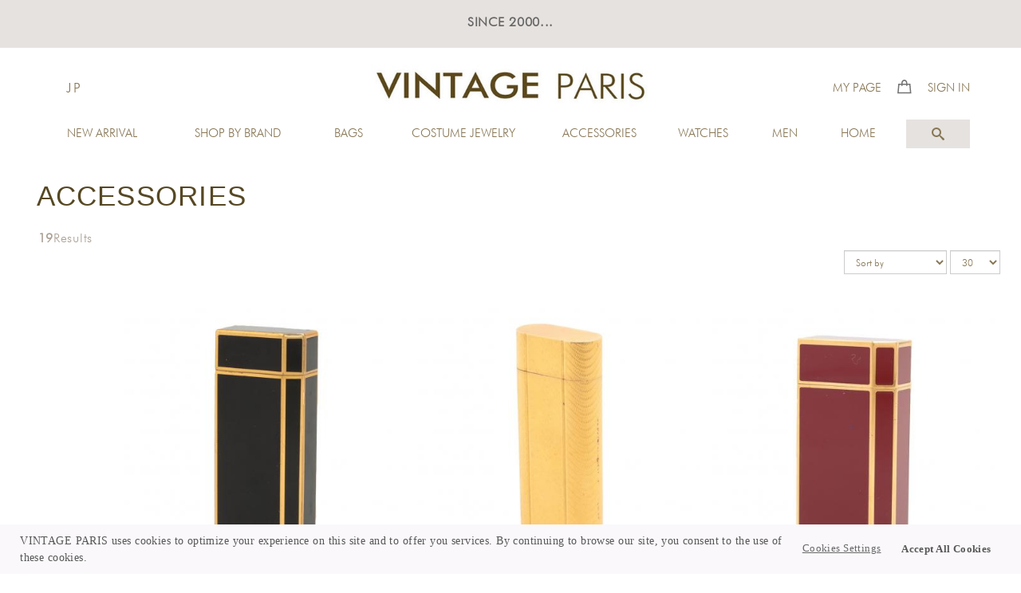

--- FILE ---
content_type: text/html; charset=UTF-8
request_url: https://www.vintage-paris.com/products/list.php?category_id=901
body_size: 77373
content:
<?xml version="1.0" encoding="UTF-8"?>
<!DOCTYPE html PUBLIC "-//W3C//DTD XHTML 1.0 Transitional//EN" "http://www.w3.org/TR/xhtml1/DTD/xhtml1-transitional.dtd">
<html xmlns="http://www.w3.org/1999/xhtml" lang="en" xml:lang="en">
<head>
<meta name="viewport" content="width=device-width,initial-scale=1.0">
<meta http-equiv="Content-Type" content="text/html; charset=UTF-8" />
<meta http-equiv="Content-Script-Type" content="text/javascript" />
<meta http-equiv="Content-Style-Type" content="text/css" />
<meta http-equiv="Pragma" content="no-cache">
<meta http-equiv="Cache-Control" content="no-store">
<meta http-equiv="Cache-Control" content="no-cache">
<meta http-equiv="Expires" content="-1">
<meta name="google-site-verification" content="O5MshP4u6tx-Qsh_4EkhJDMcM1O6oQ9oThJzUPekt3U" />
<title>Accessories | VINTAGE PARIS</title>
<meta name="description" content="Accessories. VINTAGE PARIS e-shop Products List" />
<meta name="keywords" content="Accessories, paris, shopping, vintage, chanel, gucc, hermes, Products List" />
<link rel="stylesheet" href="/paris/packages/paris/css/reset.css" type="text/css" media="all" />
<link rel="stylesheet" href="/js/bootstrap/css/bootstrap_custom.css" type="text/css" media="all" />
<link rel="stylesheet" href="/js/bootstrap/css/bootstrap_custom-theme.css?20210602" type="text/css" media="all" />
<link rel="stylesheet" href="/paris/packages/paris/css/common.css?20220101" type="text/css" media="all" />
<link rel="stylesheet" href="/paris/packages/paris/css/contents.css?20220101" type="text/css" media="all" />
<link rel="stylesheet" href="/paris/packages/paris/css/table.css?20220101" type="text/css" media="all" />
<link rel="stylesheet" href="/paris/packages/paris/css/bloc.css?20220103" type="text/css" media="all" />
<link rel="stylesheet" href="/paris/packages/paris/css/popup.css" type="text/css" media="all" />
<link rel="stylesheet" href="/paris/packages/paris/css/print.css" type="text/css" media="all" />
<link href="https://fonts.googleapis.com/css?family=Roboto:300" rel="stylesheet">
<!--[if lt IE 9]>
<script type="text/javascript" src="/js/html5shiv.js"></script>
<![endif]-->
<!--[if lt IE 9]>
<script type="text/javascript" src="/js/respond.min.js"></script>
<![endif]-->
<!--[if lte IE 7.0]>
<script type="text/javascript" src="/js/imgSizer.js"></script>
<![endif]-->
<!--[if lt IE 9]>
<script src="/js/jquery-1.11.1.min.js"></script>
<![endif]-->
<!--[if gte IE 9]><!-->
            <script src="/js/jquery-2.1.1.min.js"></script>
    <!--<![endif]-->
<script type="text/javascript" src="/js/eccube.js"></script>
<!-- #2342 次期メジャーバージョン(2.14)にてeccube.legacy.jsは削除予定.モジュール、プラグインの互換性を考慮して2.13では残します. -->
<script defer src="https://use.fontawesome.com/releases/v5.0.6/js/all.js"></script>
<script type="text/javascript" src="/js/css.js"></script>
<script type="text/javascript" src="/js/navi.js"></script>
<script type="text/javascript" src="/js/win_op.js"></script>
<script type="text/javascript" src="/js/site.js"></script>
<script type="text/javascript" src="/js/jquery.colorbox/jquery.colorbox-min.js"></script>
<script type="text/javascript">
  $(document).ready(function() {
    $(".cbox").colorbox({maxWidth:'100%',maxHeight:'100%',speed:'200'});
    $(".cbox_map").colorbox({width:"90%", height:"90%", iframe:true});
    $(".cbox_postage").colorbox({width:"600", height:"500", iframe:true});
    $(".cbox_inline").colorbox({inline:true, width:"90%", height:"auto"});
    $(".cbox_forgot").colorbox({width:"90%", height:"90%", iframe:true});
    $(".cbox_newsletter").colorbox({width:"650", height:"450", iframe:true});
  });
</script>
<script type="text/javascript" src="/js/jquery.slick/slick.min.js"></script>
<script type="text/javascript" src="/js/jquery.caroufredsel/jquery.carouFredSel-6.2.1-packed.js"></script>
<script type="text/javascript" src="/js/jquery.pagetop.fade/pagetop.fade.js"></script>
<script type="text/javascript" src="/js/jquery.rollover/rollover.js"></script>

<script type="text/javascript">
    if (window.eccube === undefined) {
        window.eccube = {};
    }
</script>
<script type="text/javascript" src="/js/ec.js"></script>
<link rel="stylesheet" href="/js/jquery.mobile-menu/shift/normalize.css">
<link rel="stylesheet" href="/js/jquery.mobile-menu/shift/styles.css">
<script type="text/javascript" src="/js/modernizr.custom.js"></script>
<script>$(window).bind("unload",function(){});$('<img src="/images/Stores/01.jpg">');</script>
<script type="text/javascript" src="/img/global.js"></script>
<script type="application/ld+json">{"@context": "https://schema.org","@type": "ItemList","itemListElement": [{"@type": "ListItem","position": 1,"url": "https://www.vintage-paris.com/products/detail.php?product_id=9328","item": {"@type": "Product","name": "Cartier Lighter Vintage","image": "https://www.vintage-paris.com/upload/save_image/9328","offers": {"@type": "Offer","availability": "https://schema.org/InStock","url": "https://www.vintage-paris.com/products/detail.php?product_id=9328"}}},{"@type": "ListItem","position": 2,"url": "https://www.vintage-paris.com/products/detail.php?product_id=9327","item": {"@type": "Product","name": "Cartier Lighter Vintage","image": "https://www.vintage-paris.com/upload/save_image/9327","offers": {"@type": "Offer","availability": "https://schema.org/InStock","url": "https://www.vintage-paris.com/products/detail.php?product_id=9327"}}},{"@type": "ListItem","position": 3,"url": "https://www.vintage-paris.com/products/detail.php?product_id=9326","item": {"@type": "Product","name": "Cartier Lighter Vintage","image": "https://www.vintage-paris.com/upload/save_image/9326","offers": {"@type": "Offer","availability": "https://schema.org/InStock","url": "https://www.vintage-paris.com/products/detail.php?product_id=9326"}}},{"@type": "ListItem","position": 4,"url": "https://www.vintage-paris.com/products/detail.php?product_id=9325","item": {"@type": "Product","name": "Montblanc Meisterstück Pen Vintage","image": "https://www.vintage-paris.com/upload/save_image/9325","offers": {"@type": "Offer","availability": "https://schema.org/InStock","url": "https://www.vintage-paris.com/products/detail.php?product_id=9325"}}},{"@type": "ListItem","position": 5,"url": "https://www.vintage-paris.com/products/detail.php?product_id=9324","item": {"@type": "Product","name": "Montblanc Meisterstück Pen Vintage","image": "https://www.vintage-paris.com/upload/save_image/9324","offers": {"@type": "Offer","availability": "https://schema.org/InStock","url": "https://www.vintage-paris.com/products/detail.php?product_id=9324"}}},{"@type": "ListItem","position": 6,"url": "https://www.vintage-paris.com/products/detail.php?product_id=9323","item": {"@type": "Product","name": "Montblanc Meisterstück Pen Vintage","image": "https://www.vintage-paris.com/upload/save_image/9323","offers": {"@type": "Offer","availability": "https://schema.org/InStock","url": "https://www.vintage-paris.com/products/detail.php?product_id=9323"}}},{"@type": "ListItem","position": 7,"url": "https://www.vintage-paris.com/products/detail.php?product_id=9322","item": {"@type": "Product","name": "Montblanc Meisterstück Pen Vintage","image": "https://www.vintage-paris.com/upload/save_image/9322","offers": {"@type": "Offer","availability": "https://schema.org/InStock","url": "https://www.vintage-paris.com/products/detail.php?product_id=9322"}}},{"@type": "ListItem","position": 8,"url": "https://www.vintage-paris.com/products/detail.php?product_id=9321","item": {"@type": "Product","name": "Montblanc Meisterstück Pen Vintage","image": "https://www.vintage-paris.com/upload/save_image/9321","offers": {"@type": "Offer","availability": "https://schema.org/InStock","url": "https://www.vintage-paris.com/products/detail.php?product_id=9321"}}},{"@type": "ListItem","position": 9,"url": "https://www.vintage-paris.com/products/detail.php?product_id=9320","item": {"@type": "Product","name": "Dupont Lighter Vintage","image": "https://www.vintage-paris.com/upload/save_image/9320","offers": {"@type": "Offer","availability": "https://schema.org/InStock","url": "https://www.vintage-paris.com/products/detail.php?product_id=9320"}}},{"@type": "ListItem","position": 10,"url": "https://www.vintage-paris.com/products/detail.php?product_id=9319","item": {"@type": "Product","name": "Dupont Lighter Vintage","image": "https://www.vintage-paris.com/upload/save_image/9319","offers": {"@type": "Offer","availability": "https://schema.org/InStock","url": "https://www.vintage-paris.com/products/detail.php?product_id=9319"}}},{"@type": "ListItem","position": 11,"url": "https://www.vintage-paris.com/products/detail.php?product_id=9318","item": {"@type": "Product","name": "Dupont Lighter Vintage","image": "https://www.vintage-paris.com/upload/save_image/9318","offers": {"@type": "Offer","availability": "https://schema.org/InStock","url": "https://www.vintage-paris.com/products/detail.php?product_id=9318"}}},{"@type": "ListItem","position": 12,"url": "https://www.vintage-paris.com/products/detail.php?product_id=9317","item": {"@type": "Product","name": "Dupont Lighter Vintage","image": "https://www.vintage-paris.com/upload/save_image/9317","offers": {"@type": "Offer","availability": "https://schema.org/InStock","url": "https://www.vintage-paris.com/products/detail.php?product_id=9317"}}},{"@type": "ListItem","position": 13,"url": "https://www.vintage-paris.com/products/detail.php?product_id=7965","item": {"@type": "Product","name": "Blancpain Fifty Fathoms","image": "https://www.vintage-paris.com/upload/save_image/7965","offers": {"@type": "Offer","availability": "https://schema.org/InStock","url": "https://www.vintage-paris.com/products/detail.php?product_id=7965"}}},{"@type": "ListItem","position": 14,"url": "https://www.vintage-paris.com/products/detail.php?product_id=7792","item": {"@type": "Product","name": "Blancpain 21","image": "https://www.vintage-paris.com/upload/save_image/7792","offers": {"@type": "Offer","availability": "https://schema.org/InStock","url": "https://www.vintage-paris.com/products/detail.php?product_id=7792"}}},{"@type": "ListItem","position": 15,"url": "https://www.vintage-paris.com/products/detail.php?product_id=5224","item": {"@type": "Product","name": "ROLEX PRECISION ANTIQUE WATCH","image": "https://www.vintage-paris.com/upload/save_image/5224","offers": {"@type": "Offer","priceCurrency": "EUR","price": "5500","availability": "https://schema.org/InStock","url": "https://www.vintage-paris.com/products/detail.php?product_id=5224"}}},{"@type": "ListItem","position": 16,"url": "https://www.vintage-paris.com/products/detail.php?product_id=1315","item": {"@type": "Product","name": "HERMES CONSTANCE BELT","image": "https://www.vintage-paris.com/upload/save_image/1315","offers": {"@type": "Offer","priceCurrency": "EUR","price": "450","availability": "https://schema.org/InStock","url": "https://www.vintage-paris.com/products/detail.php?product_id=1315"}}},{"@type": "ListItem","position": 17,"url": "https://www.vintage-paris.com/products/detail.php?product_id=617","item": {"@type": "Product","name": "GUCCI GOLD TONE ASHTRAY","image": "https://www.vintage-paris.com/upload/save_image/617","offers": {"@type": "Offer","availability": "https://schema.org/InStock","url": "https://www.vintage-paris.com/products/detail.php?product_id=617"}}},{"@type": "ListItem","position": 18,"url": "https://www.vintage-paris.com/products/detail.php?product_id=1394","item": {"@type": "Product","name": "GUCCI NECKLACE","image": "https://www.vintage-paris.com/upload/save_image/1394","offers": {"@type": "Offer","priceCurrency": "EUR","price": "450","availability": "https://schema.org/InStock","url": "https://www.vintage-paris.com/products/detail.php?product_id=1394"}}},{"@type": "ListItem","position": 19,"url": "https://www.vintage-paris.com/products/detail.php?product_id=562","item": {"@type": "Product","name": "HERMES CUFF","image": "https://www.vintage-paris.com/upload/save_image/562","offers": {"@type": "Offer","priceCurrency": "EUR","price": "600","availability": "https://schema.org/InStock","url": "https://www.vintage-paris.com/products/detail.php?product_id=562"}}}]}</script>
<script type="text/javascript">
    $(function(){
        $("ul.global_nav_menu_sub").hide();
        $("ul#global_nav_menu li").hover(function(){
            $(" > ul:not(:animated)",this).slideDown("fast")
        },
        function(){
            $(" > ul",this).slideUp("fast");
        })
    })
</script>
<script type="text/javascript">//<![CDATA[
    eccube.productsClassCategories = {"9328":{"__unselected":{"__unselected":{"name":"Please Select","product_class_id":"12125","product_type":"3"}},"__unselected2":{"#":{"classcategory_id2":"","name":"Please Select"},"#0":{"classcategory_id2":"0","name":"","stock_find":true,"price01":"","price02":"5,000","point":"0","product_code":"250611-174158","product_class_id":"12125","product_type":"3"}}},"9327":{"__unselected":{"__unselected":{"name":"Please Select","product_class_id":"12124","product_type":"3"}},"__unselected2":{"#":{"classcategory_id2":"","name":"Please Select"},"#0":{"classcategory_id2":"0","name":"","stock_find":true,"price01":"","price02":"5,000","point":"0","product_code":"250611-174157","product_class_id":"12124","product_type":"3"}}},"9326":{"__unselected":{"__unselected":{"name":"Please Select","product_class_id":"12123","product_type":"3"}},"__unselected2":{"#":{"classcategory_id2":"","name":"Please Select"},"#0":{"classcategory_id2":"0","name":"","stock_find":true,"price01":"","price02":"5,000","point":"0","product_code":"250611-174156","product_class_id":"12123","product_type":"3"}}},"9325":{"__unselected":{"__unselected":{"name":"Please Select","product_class_id":"12122","product_type":"3"}},"__unselected2":{"#":{"classcategory_id2":"","name":"Please Select"},"#0":{"classcategory_id2":"0","name":"","stock_find":true,"price01":"","price02":"5,000","point":"0","product_code":"250611-171861","product_class_id":"12122","product_type":"3"}}},"9324":{"__unselected":{"__unselected":{"name":"Please Select","product_class_id":"12121","product_type":"3"}},"__unselected2":{"#":{"classcategory_id2":"","name":"Please Select"},"#0":{"classcategory_id2":"0","name":"","stock_find":true,"price01":"","price02":"5,000","point":"0","product_code":"250611-171860","product_class_id":"12121","product_type":"3"}}},"9323":{"__unselected":{"__unselected":{"name":"Please Select","product_class_id":"12120","product_type":"3"}},"__unselected2":{"#":{"classcategory_id2":"","name":"Please Select"},"#0":{"classcategory_id2":"0","name":"","stock_find":true,"price01":"","price02":"5,000","point":"0","product_code":"250611-171859","product_class_id":"12120","product_type":"3"}}},"9322":{"__unselected":{"__unselected":{"name":"Please Select","product_class_id":"12119","product_type":"3"}},"__unselected2":{"#":{"classcategory_id2":"","name":"Please Select"},"#0":{"classcategory_id2":"0","name":"","stock_find":true,"price01":"","price02":"5,000","point":"0","product_code":"250611-171858","product_class_id":"12119","product_type":"3"}}},"9321":{"__unselected":{"__unselected":{"name":"Please Select","product_class_id":"12118","product_type":"3"}},"__unselected2":{"#":{"classcategory_id2":"","name":"Please Select"},"#0":{"classcategory_id2":"0","name":"","stock_find":true,"price01":"","price02":"5,000","point":"0","product_code":"250611-171857","product_class_id":"12118","product_type":"3"}}},"9320":{"__unselected":{"__unselected":{"name":"Please Select","product_class_id":"12117","product_type":"3"}},"__unselected2":{"#":{"classcategory_id2":"","name":"Please Select"},"#0":{"classcategory_id2":"0","name":"","stock_find":true,"price01":"","price02":"5,000","point":"0","product_code":"250611-170516","product_class_id":"12117","product_type":"3"}}},"9319":{"__unselected":{"__unselected":{"name":"Please Select","product_class_id":"12116","product_type":"3"}},"__unselected2":{"#":{"classcategory_id2":"","name":"Please Select"},"#0":{"classcategory_id2":"0","name":"","stock_find":true,"price01":"","price02":"5,000","point":"0","product_code":"250611-170515","product_class_id":"12116","product_type":"3"}}},"9318":{"__unselected":{"__unselected":{"name":"Please Select","product_class_id":"12115","product_type":"3"}},"__unselected2":{"#":{"classcategory_id2":"","name":"Please Select"},"#0":{"classcategory_id2":"0","name":"","stock_find":true,"price01":"","price02":"5,000","point":"0","product_code":"250611-170514","product_class_id":"12115","product_type":"3"}}},"9317":{"__unselected":{"__unselected":{"name":"Please Select","product_class_id":"12114","product_type":"3"}},"__unselected2":{"#":{"classcategory_id2":"","name":"Please Select"},"#0":{"classcategory_id2":"0","name":"","stock_find":true,"price01":"","price02":"5,000","point":"0","product_code":"250611-170513","product_class_id":"12114","product_type":"3"}}},"7965":{"__unselected":{"__unselected":{"name":"Please Select","product_class_id":"10762","product_type":"3"}},"__unselected2":{"#":{"classcategory_id2":"","name":"Please Select"},"#0":{"classcategory_id2":"0","name":"","stock_find":true,"price01":"","price02":"0","point":"0","product_code":"210226-170428","product_class_id":"10762","product_type":"3"}}},"7792":{"__unselected":{"__unselected":{"name":"Please Select","product_class_id":"10589","product_type":"3"}},"__unselected2":{"#":{"classcategory_id2":"","name":"Please Select"},"#0":{"classcategory_id2":"0","name":"","stock_find":true,"price01":"","price02":"0","point":"0","product_code":"210226-170428","product_class_id":"10589","product_type":"3"}}},"5224":{"__unselected":{"__unselected":{"name":"Please Select","product_class_id":"8021","product_type":"1"}},"__unselected2":{"#":{"classcategory_id2":"","name":"Please Select"},"#0":{"classcategory_id2":"0","name":"","stock_find":true,"price01":"","price02":"5,500","point":"0","product_code":"220118-122835","product_class_id":"8021","product_type":"1"}}},"1315":{"__unselected":{"__unselected":{"name":"Please Select","product_class_id":"4020","product_type":"1"}},"__unselected2":{"#":{"classcategory_id2":"","name":"Please Select"},"#0":{"classcategory_id2":"0","name":"","stock_find":true,"price01":"","price02":"450","point":"0","product_code":"131005-040244","product_class_id":"4020","product_type":"1"}}},"617":{"__unselected":{"__unselected":{"name":"Please Select","product_class_id":"3322","product_type":"3"}},"__unselected2":{"#":{"classcategory_id2":"","name":"Please Select"},"#0":{"classcategory_id2":"0","name":"","stock_find":true,"price01":"","price02":"550","point":"0","product_code":"121017-175235","product_class_id":"3322","product_type":"3"}}},"1394":{"__unselected":{"__unselected":{"name":"Please Select","product_class_id":"4099","product_type":"1"}},"__unselected2":{"#":{"classcategory_id2":"","name":"Please Select"},"#0":{"classcategory_id2":"0","name":"","stock_find":true,"price01":"","price02":"450","point":"0","product_code":"131207-090535","product_class_id":"4099","product_type":"1"}}},"562":{"__unselected":{"__unselected":{"name":"Please Select","product_class_id":"3267","product_type":"1"}},"__unselected2":{"#":{"classcategory_id2":"","name":"Please Select"},"#0":{"classcategory_id2":"0","name":"","stock_find":true,"price01":"","price02":"600","point":"0","product_code":"121011-173047","product_class_id":"3267","product_type":"1"}}}};function fnOnLoad() {fnSetClassCategories(document.product_form9328);fnSetClassCategories(document.product_form9327);fnSetClassCategories(document.product_form9326);fnSetClassCategories(document.product_form9325);fnSetClassCategories(document.product_form9324);fnSetClassCategories(document.product_form9323);fnSetClassCategories(document.product_form9322);fnSetClassCategories(document.product_form9321);fnSetClassCategories(document.product_form9320);fnSetClassCategories(document.product_form9319);fnSetClassCategories(document.product_form9318);fnSetClassCategories(document.product_form9317);fnSetClassCategories(document.product_form7965);fnSetClassCategories(document.product_form7792);fnSetClassCategories(document.product_form5224);fnSetClassCategories(document.product_form1315);fnSetClassCategories(document.product_form617);fnSetClassCategories(document.product_form1394);fnSetClassCategories(document.product_form562);}
    $(function(){
        fnOnLoad(); 
    });
//]]>
</script>
<link media="screen" rel="stylesheet" href="/js/jquery.colorbox/colorbox.css" />
<script type="text/javascript" src="/js/jquery.colorbox/jquery.colorbox.js"></script>
<script type="text/javascript" src="/js/jquery.slick/slick.min.js"></script>
<link media="screen" rel="stylesheet" href="/js/jquery.slick/slick.css" />
<script src="https://cdn.jsdelivr.net/npm/cookieconsent@3/build/cookieconsent.min.js"></script>
<link rel="stylesheet" href="/js/jquery.cookieconsent-dev/cookieconsent.min.css" type="text/css">
<script>
document.addEventListener('DOMContentLoaded', () => {
  const cc = window.cookieconsent;
  cc.initialise({
    "palette": {
      "popup": {
        "background": "#faf8fb",
        "text": "#575757"
      },
      "button": {
        "background": "#faf8fb",
        "text": "#575757"
      }
    },
  content: {
    "message": "VINTAGE PARIS uses cookies to optimize your experience on this site and to offer you services. By continuing to browse our site, you consent to the use of these cookies.",
    "dismiss": "Accept All Cookies",
    "link": "Cookies Settings",
    "href": "https://www.vintage-paris.com/terms-conditions/index.php#sub14"
  },
  });
})
</script>
                                                                                                                                    
<script>
  (function(i,s,o,g,r,a,m){i['GoogleAnalyticsObject']=r;i[r]=i[r]||function(){
  (i[r].q=i[r].q||[]).push(arguments)},i[r].l=1*new Date();a=s.createElement(o),
  m=s.getElementsByTagName(o)[0];a.async=1;a.src=g;m.parentNode.insertBefore(a,m)
  })(window,document,'script','//www.google-analytics.com/analytics.js','ga');

  ga('create', 'UA-23580125-4', 'auto');
  ga('send', 'pageview');

</script>                                                <link rel=”shortcut icon” href=”/favicons/favicon.ico” />
<link rel="apple-touch-icon" sizes="180x180" href="/favicons/apple-touch-icon.png"/>
<link rel="icon" type="image/png" href="/favicons/favicon-32x32.png" sizes="32x32"/>
<link rel="icon" type="image/png" href="/favicons/favicon-16x16.png" sizes="16x16"/>
<link rel="manifest" href="/favicons/manifest.json"/>
<link rel="mask-icon" href="/favicons/safari-pinned-tab.svg" color="#5bbad5"/>
<meta name="theme-color" content="#ffffff"/>                        </head>
<!-- ▼BODY部 スタート -->
<body class="intl lang-en LC_Page_Products_List" id=""><iframe style="height:0px;width:0px;visibility:hidden" src="about:blank">this frame prevents back forward cache</iframe><noscript><p>Please enable JavaScript.</p></noscript><div class="frame_outer"><a name="top" id="top"></a><!--▼HEADER-->
<!--ナビゲーション開閉-->
<script type="text/javascript" src="/js/jquery.Drawer/drawer.min.js"></script>
<script type="text/javascript" src="/js/jquery.Drawer/iscroll.min.js"></script>
<script type="text/javascript" src="/js/jquery.Drawer/dropdown.min.js"></script>
<link media="screen" rel="stylesheet" href="/js/jquery.Drawer/drawer.css" />
<form name="header_login_form" id="header_login_form" method="post" action="https://www.vintage-paris.com/frontparts/login_check.php" onsubmit="return eccube.checkLoginFormInputted('header_login_form')">
  <input type="hidden" name="mode" value="login" />
  <input type="hidden" name="transactionid" value="74437717945f921647462cb6485c8dea796ea220" />
  <input type="hidden" name="url" value="/products/list.php?category_id=901" />
</form>
<header><div id="header_wrap"><div id="site_description"><h1>SINCE 2000...</h1></div><div id="header" class="clearfix"><div id="lang_area"><ul class="lang"><li><a href="https://www.vintage-paris.co.jp" target="_blank">JP</a></li></ul></div><div id="logo_area" class="hidden-xs hidden-sm hidden-md"><div class="logo"><a href="/"><img src="/paris/packages/paris/img/common/vintage-paris_Logo.jpg" alt="商品一覧ページ/VINTAGE PARIS" /></a></div></div><div class="header_nav_btn"><ul><!--▼My Page--><li class="nav_btn nav_mypage"><a href="/mypage/"><div class="txt">MY PAGE</div></a></li><!--▼Shopping Bag--><li class="nav_btn shoppingbag hidden-xs hidden-sm hidden-md"><a href="/cart/"><img src="/paris/packages/paris/img/icon/shoppingbag.png" alt="SHOPPING BAG" /></a></li><!--▼Sign In--><li class="nav_btn nav_login"><a href="/mypage/"><div class="txt">SIGN IN</div></a></li></ul></div><div id="header_utility"><div id="headerInternalColumn"></div></div></div><nav>
  <div id="global_nav_area">
    <ul id="global_nav_menu">
      <li class="levelnew">
        <a href="/products/new_products.php">NEW ARRIVAL</a>
      </li>
      <li class="level1">
        <a href="#">SHOP BY BRAND</a>
        <ul class="global_nav_menu_sub">
          <div>
            <li class="level2"><a href="/products/list.php?category_id=102">Herm&egrave;s</a></li>
            <li class="level2"><a href="/products/list.php?category_id=101">Chanel</a></li>
            <li class="level2"><a href="/products/list.php?category_id=104">Gucci</a></li>
            <li class="level2"><a href="/products/list.php?category_id=109">Celine</a></li>
            <li class="level2"><a href="/products/list.php?category_id=103">Louis Vuitton</a></li>
            <li class="level2"><a href="/products/list.php?category_id=110">Fendi</a></li>
            <li class="level2"><a href="/products/list.php?category_id=111">Givenchy</a></li>
            <li class="level2"><a href="/products/list.php?category_id=105">Christian Dior</a></li>
            <li class="level2"><a href="/products/list.php?category_id=112">Delvaux</a></li>
            <li class="level2"><a href="/products/list.php?category_id=113">Goyard</a></li>
            <li class="level2"><a href="/products/list.php?category_id=108">Others</a></li>
            <li class="level2"><a href="/products/list.php?category_id=1"><span>Shop All</span></a></li>
          </div>
        </ul>
      </li>
      <li class="level1">
        <a href="#">BAGS</a>
        <ul class="global_nav_menu_sub">
          <div>
            <li class="level2"><a href="/products/list.php?category_id=206">Backpacks</a></li>
            <li class="level2"><a href="/products/list.php?category_id=207">Belt Bags</a></li>
            <li class="level2"><a href="/products/list.php?category_id=208">Briefcases</a></li>
            <li class="level2"><a href="/products/list.php?category_id=209">Bucket Bags </a></li>
            <li class="level2"><a href="/products/list.php?category_id=203">Clutches</a></li>
            <li class="level2"><a href="/products/list.php?category_id=210">Crossbody Bags</a></li>
            <li class="level2"><a href="/products/list.php?category_id=211">Hobo Bags</a></li>
            <li class="level2"><a href="/products/list.php?category_id=201">Shoulder Bags </a></li>
            <li class="level2"><a href="/products/list.php?category_id=212">Top Handle bags</a></li>
            <li class="level2"><a href="/products/list.php?category_id=204">Travel</a></li>
            <li class="level2"><a href="/products/list.php?category_id=2"><span>Shop All</span></a></li>
          </div>
        </ul>
      </li>
      <li class="level1">
        <a href="#">COSTUME JEWELRY</a>
        <ul class="global_nav_menu_sub">
          <div>
            <li class="level2"><a href="/products/list.php?category_id=401">Bracelets</a></li>
            <li class="level2"><a href="/products/list.php?category_id=402">Brooches</a></li>
            <li class="level2"><a href="/products/list.php?category_id=403">Necklaces</a></li>
            <li class="level2"><a href="/products/list.php?category_id=404">Rings</a></li>
            <li class="level2"><a href="/products/list.php?category_id=407">Earrings</a></li>
            <li class="level2"><a href="/products/list.php?category_id=405">Watches</a></li>
            <li class="level2"><a href="/products/list.php?category_id=406">Others</a></li>
            <li class="level2"><a href="/products/list.php?category_id=4"><span>Shop All</span></a></li>
          </div>
        </ul>
      </li>
      <li class="level1">
        <a href="#">ACCESSORIES</a>
        <ul class="global_nav_menu_sub">
          <div>
            <li class="level2"><a href="/products/list.php?category_id=301">Belts</a></li>
            <li class="level2"><a href="/products/list.php?category_id=308">Scarves</a></li>
            <li class="level2"><a href="/products/list.php?category_id=312">Wallets</a></li>
            <li class="level2"><a href="/products/list.php?category_id=314">Others</a></li>
            <li class="level2"><a href="/products/list.php?category_id=3"><span>Shop All</span></a></li>
          </div>
        </ul>
      </li>
      <li class="level1">
        <a href="#">WATCHES</a>
        <ul class="global_nav_menu_sub">
          <div>
            <li class="level2"><a href="/products/list.php?category_id=837">Rolex</a></li>
            <li class="level2"><a href="/products/list.php?category_id=836">Vacheron Constantin</a></li>
            <li class="level2"><a href="/products/list.php?category_id=835">Longines</a></li>
            <li class="level2"><a href="/products/list.php?category_id=834">Omega</a></li>
            <li class="level2"><a href="/products/list.php?category_id=833">Audemar Piguet</a></li>
            <li class="level2"><a href="/products/list.php?category_id=832">Cartier</a></li>
            <li class="level2"><a href="/products/list.php?category_id=831">Jaeger-LeCoultre</a></li>
            <li class="level2"><a href="/products/list.php?category_id=830">Girard-Perregaux</a></li>
            <li class="level2"><a href="/products/list.php?category_id=829">Zenith</a></li>
            <li class="level2"><a href="/products/list.php?category_id=828">Tudor</a></li>
            <li class="level2"><a href="/products/list.php?category_id=827">Baume & Mercier</a></li>
            <li class="level2"><a href="/products/list.php?category_id=826">Tiffany</a></li>
            <li class="level2"><a href="/products/list.php?category_id=825">Patek Philippe</a></li>
            <li class="level2"><a href="/products/list.php?category_id=824">Hamilton</a></li>
            <li class="level2"><a href="/products/list.php?category_id=823">Piaget</a></li>
            <li class="level2"><a href="/products/list.php?category_id=822">Others</a></li>
            <li class="level2"><a href="/products/list.php?category_id=821"><span>Shop All</span></a></li>
          </div>
        </ul>
      </li>
            <li class="level1">
        <a href="#">MEN</a>
        <ul class="global_nav_menu_sub">
          <div>
            <li class="level2"><a href="/products/list.php?category_id=901">Accessories</a></li>
            <li class="level2"><a href="/products/list.php?category_id=902">Ties</a></li>
            <li class="level2"><a href="/products/list.php?category_id=903">Bags</a></li>
            <li class="level2"><a href="/products/list.php?category_id=904">Watches</a></li>
            <li class="level2"><a href="/products/list.php?category_id=9"><span>Shop All</span></a></li>
          </div>
        </ul>
      </li>
      <li class="level1">
        <a href="#">HOME</a>
        <ul class="global_nav_menu_sub">
          <div>
            <li class="level2"><a href="/products/list.php?category_id=1001">Design</a></li>
            <li class="level2"><a href="/products/list.php?category_id=1002">Kitchen</a></li>
            <li class="level2"><a href="/products/list.php?category_id=1003">Furniture</a></li>
            <li class="level2"><a href="/products/list.php?category_id=10"><span>Shop All</span></a></li>
          </div>
        </ul>
      </li>
    </ul>
  </div>
</nav>
<div class="search_products">
  <link media="screen" rel="stylesheet" href="/js/SearchBar/component.css" />
<script type="text/javascript" src="/js/SearchBar/modernizr.custom.js"></script>
<div class="column"><div id="sb-search" class="sb-search"><form name="search_form" id="search_form" method="get" action="/products/list.php"><input type="hidden" name="mode" value="search" /><input type="text" name="name" placeholder="What are you looking for?" class="sb-search-input" maxlength="50" value="" /><input type="submit" class="sb-search-submit" value="" name="search" /><span class="sb-icon-search"></span></form></div></div>
<script type="text/javascript" src="/js/SearchBar/classie.js"></script>
<script type="text/javascript" src="/js/SearchBar/uisearch.js"></script>
<script>
  new UISearch( document.getElementById( 'sb-search' ) );
</script>
</div><div id="header_sp" class="clearfix hidden-lg"><div class="drawerparis drawer--left"><div id="logo_area"><div class="logo"><a href="/"><img src="/paris/packages/paris/img/common/vintage-paris_Logo.jpg" alt="商品一覧ページ/VINTAGE PARIS" /></a></div></div><div class="header_nav_btn"><ul><!--▼Search--><li class="nav_btn search"><a href="/paris/search.php"><img src="/paris/packages/paris/img/icon/icon_search.svg" width="18" height="18" alt="SEARCH" /></a></li><!--▼Shopping Bag--><li class="nav_btn shoppingbag"><a href="/cart/"><img src="/paris/packages/paris/img/icon/shoppingbag.png" alt="SHOPPING BAG" /></a></li></ul></div><header role="banner"><button type="button" class="drawer-toggle drawer-hamburger"><span class="sr-only">toggle navigation</span><span class="drawer-hamburger-icon"></span></button><nav class="drawer-nav" role="navigation"><ul class="drawer-menu"><li class="signin"><a href="https://www.vintage-paris.co.jp/" target="_blank">JP</a></li><li><a href="/products/new_products.php">NEW ARRIVAL</a></li><li class="drawer-dropdown"><a class="level1" href="#" data-toggle="dropdown">SHOP BY BRAND</a><ul class="drawer-dropdown-menu"><li><a href="/products/list.php?category_id=102">Herm&egrave;s</a></li><li><a href="/products/list.php?category_id=101">Chanel</a></li><li><a href="/products/list.php?category_id=104">Gucci</a></li><li><a href="/products/list.php?category_id=109">Celine</a></li><li><a href="/products/list.php?category_id=103">Louis Vuitton</a></li><li><a href="/products/list.php?category_id=110">Fendi</a></li><li><a href="/products/list.php?category_id=111">Givenchy</a></li><li><a href="/products/list.php?category_id=105">Christian Dior</a></li><li><a href="/products/list.php?category_id=112">Delvaux</a></li><li><a href="/products/list.php?category_id=113">Goyard</a></li><li><a href="/products/list.php?category_id=108">Others</a></li><li class="all"><a href="/products/list.php?category_id=1"><span>Shop All</span></a></li></ul></li><li class="drawer-dropdown"><a class="level1" href="#" data-toggle="dropdown">BAGS</a><ul class="drawer-dropdown-menu"><li><a href="/products/list.php?category_id=206">Backpacks</a></li><li><a href="/products/list.php?category_id=207">Belt Bags</a></li><li><a href="/products/list.php?category_id=208">Briefcases</a></li><li><a href="/products/list.php?category_id=209">Bucket Bags </a></li><li><a href="/products/list.php?category_id=203">Clutches</a></li><li><a href="/products/list.php?category_id=210">Crossbody Bags</a></li><li><a href="/products/list.php?category_id=211">Hobo Bags</a></li><li><a href="/products/list.php?category_id=201">Shoulder Bags </a></li><li><a href="/products/list.php?category_id=212">Top Handle bags</a></li><li><a href="/products/list.php?category_id=204">Travel</a></li><li class="all"><a href="/products/list.php?category_id=2"><span>Shop All</span></a></li></ul></li><li class="drawer-dropdown"><a class="level1" href="#" data-toggle="dropdown">COSTUME JEWELRY</a><ul class="drawer-dropdown-menu"><li><a href="/products/list.php?category_id=401">Bracelets</a></li><li><a href="/products/list.php?category_id=402">Brooches</a></li><li><a href="/products/list.php?category_id=403">Necklaces</a></li><li><a href="/products/list.php?category_id=404">Rings</a></li><li><a href="/products/list.php?category_id=407">Earrings</a></li><li><a href="/products/list.php?category_id=405">Watches</a></li><li><a href="/products/list.php?category_id=406">Others</a></li><li class="all"><a href="/products/list.php?category_id=4"><span>Shop All</span></a></li></ul></li><li class="drawer-dropdown"><a class="level1" href="#" data-toggle="dropdown">ACCESSORIES</a><ul class="drawer-dropdown-menu"><li><a href="/products/list.php?category_id=301">Belts</a></li><li><a href="/products/list.php?category_id=308">Scarves</a></li><li><a href="/products/list.php?category_id=312">Wallets</a></li><li><a href="/products/list.php?category_id=314">Others</a></li><li class="all"><a href="/products/list.php?category_id=3"><span>Shop All</span></a></li></ul></li><li class="drawer-dropdown"><a class="level1" href="#" data-toggle="dropdown">WATCHES</a><ul class="drawer-dropdown-menu"><li><a href="/products/list.php?category_id=837">Rolex</a></li><li><a href="/products/list.php?category_id=836">Vacheron Constantin</a></li><li><a href="/products/list.php?category_id=835">Longines</a></li><li><a href="/products/list.php?category_id=834">Omega</a></li><li><a href="/products/list.php?category_id=833">Audemar Piguet</a></li><li><a href="/products/list.php?category_id=832">Cartier</a></li><li><a href="/products/list.php?category_id=831">Jaeger-LeCoultre</a></li><li><a href="/products/list.php?category_id=830">Girard-Perregaux</a></li><li><a href="/products/list.php?category_id=829">Zenith</a></li><li><a href="/products/list.php?category_id=828">Tudor</a></li><li><a href="/products/list.php?category_id=827">Baume & Mercier</a></li><li><a href="/products/list.php?category_id=826">Tiffany</a></li><li><a href="/products/list.php?category_id=825">Patek Philippe</a></li><li><a href="/products/list.php?category_id=824">Hamilton</a></li><li><a href="/products/list.php?category_id=823">Piaget</a></li><li><a href="/products/list.php?category_id=822">Others</a></li><li class="all"><a href="/products/list.php?category_id=821"><span>Shop All</span></a></li></ul></li><li class="drawer-dropdown"><a class="level1" href="#" data-toggle="dropdown">MEN</a><ul class="drawer-dropdown-menu"><li><a href="/products/list.php?category_id=901">Accessories</a></li><li><a href="/products/list.php?category_id=902">Ties</a></li><li><a href="/products/list.php?category_id=903">Bags</a></li><li><a href="/products/list.php?category_id=904">Watches</a></li><li class="all"><a href="/products/list.php?category_id=9"><span>Shop All</span></a></li></ul></li><li class="drawer-dropdown"><a class="level1" href="#" data-toggle="dropdown">HOME</a><ul class="drawer-dropdown-menu"><li><a href="/products/list.php?category_id=1001">Design</a></li><li><a href="/products/list.php?category_id=1002">Kitchen</a></li><li><a href="/products/list.php?category_id=1003">Furniture</a></li><li class="all"><a href="/products/list.php?category_id=10"><span>Shop All</span></a></li></ul></li><li class="mypage"><a href="/mypage/">MY PAGE</a></li><li class="signin"><a href="/mypage/">SIGN IN</a></li></ul></nav></header><main role="main"><!-- コンテンツ --></main></div></div></div></header><script>$(document).ready(function() {$('.drawerparis').drawer();});</script>
<!--▲HEADER--><div id="container" class="cf changeArea"><article id="one_main" class="main"><!-- ▼メイン --><script type="text/javascript">//<![CDATA[
    function fnSetClassCategories(form, classcat_id2_selected) {
        var $form = $(form);
        var product_id = $form.find('input[name=product_id]').val();
        var $sele1 = $form.find('select[name=classcategory_id1]');
        var $sele2 = $form.find('select[name=classcategory_id2]');
        eccube.setClassCategories($form, product_id, $sele1, $sele2, classcat_id2_selected);
    }
    // 並び順を変更
    function fnChangeOrderby(orderby) {
        eccube.setValue('orderby', orderby);
        eccube.setValue('pageno', 1);
        eccube.submitForm();
    }
    // 表示件数を変更
    function fnChangeDispNumber(dispNumber) {
        eccube.setValue('disp_number', dispNumber);
        eccube.setValue('pageno', 1);
        eccube.submitForm();
    }
    // カゴに入れる
    function fnInCart(productForm) {
        var searchForm = $("#form1");
        var cartForm = $(productForm);
        // 検索条件を引き継ぐ
        var hiddenValues = ['mode','category_id','maker_id','name','orderby','disp_number','pageno','rnd'];
        $.each(hiddenValues, function(){
            // 商品別のフォームに検索条件の値があれば上書き
            if (cartForm.has('input[name='+this+']').length != 0) {
                cartForm.find('input[name='+this+']').val(searchForm.find('input[name='+this+']').val());
            }
            // なければ追加
            else {
                cartForm.append($('<input type="hidden" />').attr("name", this).val(searchForm.find('input[name='+this+']').val()));
            }
        });
        // 商品別のフォームを送信
        cartForm.submit();
    }
//]]></script>
<script type="text/javascript">
    $(function() {
        $(".listcomment_btn").on("change", function(evt){
            selected = ($(evt.target));
            if (selected.val() === "1"){
                $(".listpagecomment").removeClass('listcomment_on');
                $(".listpagecomment").addClass('listcomment_off');
            } else {
                $(".listpagecomment").removeClass('listcomment_off');
                $(".listpagecomment").addClass('listcomment_on');
            } 
        });
    });
</script>
<div id="undercolumn">
  <form name="form1" id="form1" method="get" action="?">
    <input type="hidden" name="transactionid" value="74437717945f921647462cb6485c8dea796ea220" />
    <input type="hidden" name="mode" value="" />
        <input type="hidden" name="category_id" value="901" />
    <input type="hidden" name="maker_id" value="0" />
    <input type="hidden" name="name" value="" />
    <input type="hidden" name="price_min" value="" />
    <input type="hidden" name="price_max" value="" />
            <input type="hidden" name="orderby" value="" />
    <input type="hidden" name="disp_number" value="30" />
    <input type="hidden" name="pageno" value="" />
        <input type="hidden" name="rnd" value="nia" />
  </form>
  <!--★タイトル★-->
  <h2 class="productTitle"><span>Accessories</span></h2>
  <div id="cat_info">
              </div><!-- //#cat_info --> 
  <!--▼検索条件-->
    <!--▲検索条件-->
  <!--▼ページナビ(本文)-->
    <!--▲ページナビ(本文)-->
            <!--▼件数-->
      <div class="list_announce_num">
        <span>19</span>Results
      </div>
      <!--▲件数-->
      <!--▼ページナビ(上部)-->
      <div class="list_page_navi_area">
        <form name="page_navi_top" id="page_navi_top" action="?">
          <input type="hidden" name="transactionid" value="74437717945f921647462cb6485c8dea796ea220" />
              <div class="change_area">
      <div class="change form-inline">
        <div class="form-group">
            <select class="form-control input-sm" onchange="javascript:fnChangeOrderby(this.value);">
              <option value="">Sort by</option>
              <option value="date">New in</option>
              <option value="price_low">Price Low to High</option>
              <option value="price_high">Price High to Low</option>
            </select>
        </div>
        <div class="form-group">
            <select class="form-control input-sm" name="disp_number" onchange="javascript:fnChangeDispNumber(this.value);">
                                                <option value="30" selected="selected" >30</option>
                                                                <option value="60" >60</option>
                                                                <option value="120" >120</option>
                                          </select>
        </div>
      </div>
    </div>
          </form>
        <div class="clear"></div>
      </div>
      <!--▲ページナビ(上部)-->
    <div id="product_list">
    <ul class="p-list">
                <!--▼商品-->
    <li>
    <form name="product_form9328" action="?">
      <input type="hidden" name="transactionid" value="74437717945f921647462cb6485c8dea796ea220" />
      <input type="hidden" name="product_id" value="9328" />
      <input type="hidden" name="product_class_id" id="product_class_id9328" value="12125" />

        <a name="product9328"></a>
        <div class="listphoto">
          <!--★画像★-->
          <a href="/products/detail.php?product_id=9328">
            <img src="/upload/save_image/06111749_6849431887ef2.jpg" alt="Cartier Lighter Vintage" /></a>
        </div>
        <div class="listrightbloc">
          <!--▼商品ステータス-->
                    <!--▲商品ステータス-->
          <!--★商品名★-->
          <h3>
            <a href="/products/detail.php?product_id=9328">Cartier Lighter Vintage</a>
          </h3>
          <!--★販売価格★-->
          <div class="pricebox sale_price">
                          <span class="price2">ENQUIRY</span>
                      </div><!-- // .pricebox sale_price -->
          <!--★コメント★-->
                    <div class="listpagecomment">Cartier Lighter Vintage</div>
                  </div>
    </form>
    </li>
    <!--▲商品-->
                      <!--▼商品-->
    <li>
    <form name="product_form9327" action="?">
      <input type="hidden" name="transactionid" value="74437717945f921647462cb6485c8dea796ea220" />
      <input type="hidden" name="product_id" value="9327" />
      <input type="hidden" name="product_class_id" id="product_class_id9327" value="12124" />

        <a name="product9327"></a>
        <div class="listphoto">
          <!--★画像★-->
          <a href="/products/detail.php?product_id=9327">
            <img src="/upload/save_image/06111748_684942cc3e5c0.jpg" alt="Cartier Lighter Vintage" /></a>
        </div>
        <div class="listrightbloc">
          <!--▼商品ステータス-->
                    <!--▲商品ステータス-->
          <!--★商品名★-->
          <h3>
            <a href="/products/detail.php?product_id=9327">Cartier Lighter Vintage</a>
          </h3>
          <!--★販売価格★-->
          <div class="pricebox sale_price">
                          <span class="price2">ENQUIRY</span>
                      </div><!-- // .pricebox sale_price -->
          <!--★コメント★-->
                    <div class="listpagecomment">Cartier Lighter Vintage</div>
                  </div>
    </form>
    </li>
    <!--▲商品-->
                      <!--▼商品-->
    <li>
    <form name="product_form9326" action="?">
      <input type="hidden" name="transactionid" value="74437717945f921647462cb6485c8dea796ea220" />
      <input type="hidden" name="product_id" value="9326" />
      <input type="hidden" name="product_class_id" id="product_class_id9326" value="12123" />

        <a name="product9326"></a>
        <div class="listphoto">
          <!--★画像★-->
          <a href="/products/detail.php?product_id=9326">
            <img src="/upload/save_image/06111742_6849418f7d914.jpg" alt="Cartier Lighter Vintage" /></a>
        </div>
        <div class="listrightbloc">
          <!--▼商品ステータス-->
                    <!--▲商品ステータス-->
          <!--★商品名★-->
          <h3>
            <a href="/products/detail.php?product_id=9326">Cartier Lighter Vintage</a>
          </h3>
          <!--★販売価格★-->
          <div class="pricebox sale_price">
                          <span class="price2">ENQUIRY</span>
                      </div><!-- // .pricebox sale_price -->
          <!--★コメント★-->
                    <div class="listpagecomment">Cartier Lighter Vintage</div>
                  </div>
    </form>
    </li>
    <!--▲商品-->
                      <!--▼商品-->
    <li>
    <form name="product_form9325" action="?">
      <input type="hidden" name="transactionid" value="74437717945f921647462cb6485c8dea796ea220" />
      <input type="hidden" name="product_id" value="9325" />
      <input type="hidden" name="product_class_id" id="product_class_id9325" value="12122" />

        <a name="product9325"></a>
        <div class="listphoto">
          <!--★画像★-->
          <a href="/products/detail.php?product_id=9325">
            <img src="/upload/save_image/06111735_68493fc9236e3.jpg" alt="Montblanc Meisterstück Pen Vintage" /></a>
        </div>
        <div class="listrightbloc">
          <!--▼商品ステータス-->
                    <!--▲商品ステータス-->
          <!--★商品名★-->
          <h3>
            <a href="/products/detail.php?product_id=9325">Montblanc Meisterstück Pen Vintage</a>
          </h3>
          <!--★販売価格★-->
          <div class="pricebox sale_price">
                          <span class="price2">ENQUIRY</span>
                      </div><!-- // .pricebox sale_price -->
          <!--★コメント★-->
                    <div class="listpagecomment">Montblanc Meisterstück Pen Vintage</div>
                  </div>
    </form>
    </li>
    <!--▲商品-->
                      <!--▼商品-->
    <li>
    <form name="product_form9324" action="?">
      <input type="hidden" name="transactionid" value="74437717945f921647462cb6485c8dea796ea220" />
      <input type="hidden" name="product_id" value="9324" />
      <input type="hidden" name="product_class_id" id="product_class_id9324" value="12121" />

        <a name="product9324"></a>
        <div class="listphoto">
          <!--★画像★-->
          <a href="/products/detail.php?product_id=9324">
            <img src="/upload/save_image/06111728_68493e47ba235.jpg" alt="Montblanc Meisterstück Pen Vintage" /></a>
        </div>
        <div class="listrightbloc">
          <!--▼商品ステータス-->
                    <!--▲商品ステータス-->
          <!--★商品名★-->
          <h3>
            <a href="/products/detail.php?product_id=9324">Montblanc Meisterstück Pen Vintage</a>
          </h3>
          <!--★販売価格★-->
          <div class="pricebox sale_price">
                          <span class="price2">ENQUIRY</span>
                      </div><!-- // .pricebox sale_price -->
          <!--★コメント★-->
                    <div class="listpagecomment">Montblanc Meisterstück Pen Vintage</div>
                  </div>
    </form>
    </li>
    <!--▲商品-->
                      <!--▼商品-->
    <li>
    <form name="product_form9323" action="?">
      <input type="hidden" name="transactionid" value="74437717945f921647462cb6485c8dea796ea220" />
      <input type="hidden" name="product_id" value="9323" />
      <input type="hidden" name="product_class_id" id="product_class_id9323" value="12120" />

        <a name="product9323"></a>
        <div class="listphoto">
          <!--★画像★-->
          <a href="/products/detail.php?product_id=9323">
            <img src="/upload/save_image/06111727_68493e0d9e935.jpg" alt="Montblanc Meisterstück Pen Vintage" /></a>
        </div>
        <div class="listrightbloc">
          <!--▼商品ステータス-->
                    <!--▲商品ステータス-->
          <!--★商品名★-->
          <h3>
            <a href="/products/detail.php?product_id=9323">Montblanc Meisterstück Pen Vintage</a>
          </h3>
          <!--★販売価格★-->
          <div class="pricebox sale_price">
                          <span class="price2">ENQUIRY</span>
                      </div><!-- // .pricebox sale_price -->
          <!--★コメント★-->
                    <div class="listpagecomment">Montblanc Meisterstück Pen Vintage</div>
                  </div>
    </form>
    </li>
    <!--▲商品-->
                      <!--▼商品-->
    <li>
    <form name="product_form9322" action="?">
      <input type="hidden" name="transactionid" value="74437717945f921647462cb6485c8dea796ea220" />
      <input type="hidden" name="product_id" value="9322" />
      <input type="hidden" name="product_class_id" id="product_class_id9322" value="12119" />

        <a name="product9322"></a>
        <div class="listphoto">
          <!--★画像★-->
          <a href="/products/detail.php?product_id=9322">
            <img src="/upload/save_image/06111724_68493d57317a1.jpg" alt="Montblanc Meisterstück Pen Vintage" /></a>
        </div>
        <div class="listrightbloc">
          <!--▼商品ステータス-->
                    <!--▲商品ステータス-->
          <!--★商品名★-->
          <h3>
            <a href="/products/detail.php?product_id=9322">Montblanc Meisterstück Pen Vintage</a>
          </h3>
          <!--★販売価格★-->
          <div class="pricebox sale_price">
                          <span class="price2">ENQUIRY</span>
                      </div><!-- // .pricebox sale_price -->
          <!--★コメント★-->
                    <div class="listpagecomment">Montblanc Meisterstück Pen Vintage</div>
                  </div>
    </form>
    </li>
    <!--▲商品-->
                      <!--▼商品-->
    <li>
    <form name="product_form9321" action="?">
      <input type="hidden" name="transactionid" value="74437717945f921647462cb6485c8dea796ea220" />
      <input type="hidden" name="product_id" value="9321" />
      <input type="hidden" name="product_class_id" id="product_class_id9321" value="12118" />

        <a name="product9321"></a>
        <div class="listphoto">
          <!--★画像★-->
          <a href="/products/detail.php?product_id=9321">
            <img src="/upload/save_image/06111723_68493d1398fd2.jpg" alt="Montblanc Meisterstück Pen Vintage" /></a>
        </div>
        <div class="listrightbloc">
          <!--▼商品ステータス-->
                    <!--▲商品ステータス-->
          <!--★商品名★-->
          <h3>
            <a href="/products/detail.php?product_id=9321">Montblanc Meisterstück Pen Vintage</a>
          </h3>
          <!--★販売価格★-->
          <div class="pricebox sale_price">
                          <span class="price2">ENQUIRY</span>
                      </div><!-- // .pricebox sale_price -->
          <!--★コメント★-->
                    <div class="listpagecomment">Montblanc Meisterstück Pen Vintage</div>
                  </div>
    </form>
    </li>
    <!--▲商品-->
                      <!--▼商品-->
    <li>
    <form name="product_form9320" action="?">
      <input type="hidden" name="transactionid" value="74437717945f921647462cb6485c8dea796ea220" />
      <input type="hidden" name="product_id" value="9320" />
      <input type="hidden" name="product_class_id" id="product_class_id9320" value="12117" />

        <a name="product9320"></a>
        <div class="listphoto">
          <!--★画像★-->
          <a href="/products/detail.php?product_id=9320">
            <img src="/upload/save_image/06111718_68493bc005106.jpg" alt="Dupont Lighter Vintage" /></a>
        </div>
        <div class="listrightbloc">
          <!--▼商品ステータス-->
                    <!--▲商品ステータス-->
          <!--★商品名★-->
          <h3>
            <a href="/products/detail.php?product_id=9320">Dupont Lighter Vintage</a>
          </h3>
          <!--★販売価格★-->
          <div class="pricebox sale_price">
                          <span class="price2">ENQUIRY</span>
                      </div><!-- // .pricebox sale_price -->
          <!--★コメント★-->
                    <div class="listpagecomment">Dupont Lighter Vintage</div>
                  </div>
    </form>
    </li>
    <!--▲商品-->
                      <!--▼商品-->
    <li>
    <form name="product_form9319" action="?">
      <input type="hidden" name="transactionid" value="74437717945f921647462cb6485c8dea796ea220" />
      <input type="hidden" name="product_id" value="9319" />
      <input type="hidden" name="product_class_id" id="product_class_id9319" value="12116" />

        <a name="product9319"></a>
        <div class="listphoto">
          <!--★画像★-->
          <a href="/products/detail.php?product_id=9319">
            <img src="/upload/save_image/06111717_68493b7fc7139.jpg" alt="Dupont Lighter Vintage" /></a>
        </div>
        <div class="listrightbloc">
          <!--▼商品ステータス-->
                    <!--▲商品ステータス-->
          <!--★商品名★-->
          <h3>
            <a href="/products/detail.php?product_id=9319">Dupont Lighter Vintage</a>
          </h3>
          <!--★販売価格★-->
          <div class="pricebox sale_price">
                          <span class="price2">ENQUIRY</span>
                      </div><!-- // .pricebox sale_price -->
          <!--★コメント★-->
                    <div class="listpagecomment">Dupont Lighter Vintage</div>
                  </div>
    </form>
    </li>
    <!--▲商品-->
                      <!--▼商品-->
    <li>
    <form name="product_form9318" action="?">
      <input type="hidden" name="transactionid" value="74437717945f921647462cb6485c8dea796ea220" />
      <input type="hidden" name="product_id" value="9318" />
      <input type="hidden" name="product_class_id" id="product_class_id9318" value="12115" />

        <a name="product9318"></a>
        <div class="listphoto">
          <!--★画像★-->
          <a href="/products/detail.php?product_id=9318">
            <img src="/upload/save_image/06111715_68493b1696e0d.jpg" alt="Dupont Lighter Vintage" /></a>
        </div>
        <div class="listrightbloc">
          <!--▼商品ステータス-->
                    <!--▲商品ステータス-->
          <!--★商品名★-->
          <h3>
            <a href="/products/detail.php?product_id=9318">Dupont Lighter Vintage</a>
          </h3>
          <!--★販売価格★-->
          <div class="pricebox sale_price">
                          <span class="price2">ENQUIRY</span>
                      </div><!-- // .pricebox sale_price -->
          <!--★コメント★-->
                    <div class="listpagecomment">Dupont Lighter Vintage</div>
                  </div>
    </form>
    </li>
    <!--▲商品-->
                      <!--▼商品-->
    <li>
    <form name="product_form9317" action="?">
      <input type="hidden" name="transactionid" value="74437717945f921647462cb6485c8dea796ea220" />
      <input type="hidden" name="product_id" value="9317" />
      <input type="hidden" name="product_class_id" id="product_class_id9317" value="12114" />

        <a name="product9317"></a>
        <div class="listphoto">
          <!--★画像★-->
          <a href="/products/detail.php?product_id=9317">
            <img src="/upload/save_image/06111709_684939a46cbe0.jpg" alt="Dupont Lighter Vintage" /></a>
        </div>
        <div class="listrightbloc">
          <!--▼商品ステータス-->
                    <!--▲商品ステータス-->
          <!--★商品名★-->
          <h3>
            <a href="/products/detail.php?product_id=9317">Dupont Lighter Vintage</a>
          </h3>
          <!--★販売価格★-->
          <div class="pricebox sale_price">
                          <span class="price2">ENQUIRY</span>
                      </div><!-- // .pricebox sale_price -->
          <!--★コメント★-->
                    <div class="listpagecomment">Dupont Lighter Vintage</div>
                  </div>
    </form>
    </li>
    <!--▲商品-->
                      <!--▼商品-->
    <li>
    <form name="product_form7965" action="?">
      <input type="hidden" name="transactionid" value="74437717945f921647462cb6485c8dea796ea220" />
      <input type="hidden" name="product_id" value="7965" />
      <input type="hidden" name="product_class_id" id="product_class_id7965" value="10762" />

        <a name="product7965"></a>
        <div class="listphoto">
          <!--★画像★-->
          <a href="/products/detail.php?product_id=7965">
            <img src="/upload/save_image/05231859_664f13654a0b0.jpg" alt="Blancpain Fifty Fathoms" /></a>
        </div>
        <div class="listrightbloc">
          <!--▼商品ステータス-->
                    <!--▲商品ステータス-->
          <!--★商品名★-->
          <h3>
            <a href="/products/detail.php?product_id=7965">Blancpain Fifty Fathoms</a>
          </h3>
          <!--★販売価格★-->
          <div class="pricebox sale_price">
                          <span class="price2">ENQUIRY</span>
                      </div><!-- // .pricebox sale_price -->
          <!--★コメント★-->
                    <div class="listpagecomment">Blancpain Fifty Fathoms</div>
                  </div>
    </form>
    </li>
    <!--▲商品-->
                      <!--▼商品-->
    <li>
    <form name="product_form7792" action="?">
      <input type="hidden" name="transactionid" value="74437717945f921647462cb6485c8dea796ea220" />
      <input type="hidden" name="product_id" value="7792" />
      <input type="hidden" name="product_class_id" id="product_class_id7792" value="10589" />

        <a name="product7792"></a>
        <div class="listphoto">
          <!--★画像★-->
          <a href="/products/detail.php?product_id=7792">
            <img src="/upload/save_image/05021937_66336ceb44512.jpg" alt="Blancpain 21" /></a>
        </div>
        <div class="listrightbloc">
          <!--▼商品ステータス-->
                    <!--▲商品ステータス-->
          <!--★商品名★-->
          <h3>
            <a href="/products/detail.php?product_id=7792">Blancpain 21</a>
          </h3>
          <!--★販売価格★-->
          <div class="pricebox sale_price">
                          <span class="price2">ENQUIRY</span>
                      </div><!-- // .pricebox sale_price -->
          <!--★コメント★-->
                    <div class="listpagecomment">Blancpain 21</div>
                  </div>
    </form>
    </li>
    <!--▲商品-->
                      <!--▼商品-->
    <li>
    <form name="product_form5224" action="?">
      <input type="hidden" name="transactionid" value="74437717945f921647462cb6485c8dea796ea220" />
      <input type="hidden" name="product_id" value="5224" />
      <input type="hidden" name="product_class_id" id="product_class_id5224" value="8021" />

        <a name="product5224"></a>
        <div class="listphoto">
          <!--★画像★-->
          <a href="/products/detail.php?product_id=5224">
            <img src="/upload/save_image/01181234_61e635283ee27.jpg" alt="ROLEX PRECISION ANTIQUE WATCH" /></a>
        </div>
        <div class="listrightbloc">
          <!--▼商品ステータス-->
                    <!--▲商品ステータス-->
          <!--★商品名★-->
          <h3>
            <a href="/products/detail.php?product_id=5224">ROLEX PRECISION ANTIQUE WATCH</a>
          </h3>
          <!--★販売価格★-->
          <div class="pricebox sale_price">
                          <span class="price" id="price02_default_5224">5,500&euro;<span class="vat_excl"></span></span><span class="price02_dynamic" id="price02_dynamic_5224"></span>
                      </div><!-- // .pricebox sale_price -->
          <!--★コメント★-->
                    <div class="listpagecomment">ROLEX PRECISION ANTIQUE WATCH</div>
                  </div>
    </form>
    </li>
    <!--▲商品-->
                      <!--▼商品-->
    <li>
    <form name="product_form1315" action="?">
      <input type="hidden" name="transactionid" value="74437717945f921647462cb6485c8dea796ea220" />
      <input type="hidden" name="product_id" value="1315" />
      <input type="hidden" name="product_class_id" id="product_class_id1315" value="4020" />

        <a name="product1315"></a>
        <div class="listphoto">
          <!--★画像★-->
          <a href="/products/detail.php?product_id=1315">
            <img src="/upload/save_image/10050402_524f73445a702.jpg" alt="HERMES CONSTANCE BELT" /></a>
        </div>
        <div class="listrightbloc">
          <!--▼商品ステータス-->
                    <!--▲商品ステータス-->
          <!--★商品名★-->
          <h3>
            <a href="/products/detail.php?product_id=1315">HERMES CONSTANCE BELT</a>
          </h3>
          <!--★販売価格★-->
          <div class="pricebox sale_price">
                          <span class="price" id="price02_default_1315">450&euro;<span class="vat_excl"></span></span><span class="price02_dynamic" id="price02_dynamic_1315"></span>
                      </div><!-- // .pricebox sale_price -->
          <!--★コメント★-->
                    <div class="listpagecomment">HERMES CONSTANCE BELT</div>
                  </div>
    </form>
    </li>
    <!--▲商品-->
                      <!--▼商品-->
    <li>
    <form name="product_form617" action="?">
      <input type="hidden" name="transactionid" value="74437717945f921647462cb6485c8dea796ea220" />
      <input type="hidden" name="product_id" value="617" />
      <input type="hidden" name="product_class_id" id="product_class_id617" value="3322" />

        <a name="product617"></a>
        <div class="listphoto">
          <!--★画像★-->
          <a href="/products/detail.php?product_id=617">
            <img src="/upload/save_image/10171752_507ed4427ecc4.jpg" alt="GUCCI GOLD TONE ASHTRAY" /></a>
        </div>
        <div class="listrightbloc">
          <!--▼商品ステータス-->
                    <!--▲商品ステータス-->
          <!--★商品名★-->
          <h3>
            <a href="/products/detail.php?product_id=617">GUCCI GOLD TONE ASHTRAY</a>
          </h3>
          <!--★販売価格★-->
          <div class="pricebox sale_price">
                          <span class="price2">ENQUIRY</span>
                      </div><!-- // .pricebox sale_price -->
          <!--★コメント★-->
                    <div class="listpagecomment">GUCCI GOLD TONE ASHTRAY</div>
                  </div>
    </form>
    </li>
    <!--▲商品-->
                      <!--▼商品-->
    <li>
    <form name="product_form1394" action="?">
      <input type="hidden" name="transactionid" value="74437717945f921647462cb6485c8dea796ea220" />
      <input type="hidden" name="product_id" value="1394" />
      <input type="hidden" name="product_class_id" id="product_class_id1394" value="4099" />

        <a name="product1394"></a>
        <div class="listphoto">
          <!--★画像★-->
          <a href="/products/detail.php?product_id=1394">
            <img src="/upload/save_image/12070905_52a2d6ce69f5c.jpg" alt="GUCCI NECKLACE" /></a>
        </div>
        <div class="listrightbloc">
          <!--▼商品ステータス-->
                    <!--▲商品ステータス-->
          <!--★商品名★-->
          <h3>
            <a href="/products/detail.php?product_id=1394">GUCCI NECKLACE</a>
          </h3>
          <!--★販売価格★-->
          <div class="pricebox sale_price">
                          <span class="price" id="price02_default_1394">450&euro;<span class="vat_excl"></span></span><span class="price02_dynamic" id="price02_dynamic_1394"></span>
                      </div><!-- // .pricebox sale_price -->
          <!--★コメント★-->
                    <div class="listpagecomment">GUCCI NECKLACE</div>
                  </div>
    </form>
    </li>
    <!--▲商品-->
                      <!--▼商品-->
    <li>
    <form name="product_form562" action="?">
      <input type="hidden" name="transactionid" value="74437717945f921647462cb6485c8dea796ea220" />
      <input type="hidden" name="product_id" value="562" />
      <input type="hidden" name="product_class_id" id="product_class_id562" value="3267" />

        <a name="product562"></a>
        <div class="listphoto">
          <!--★画像★-->
          <a href="/products/detail.php?product_id=562">
            <img src="/upload/save_image/10111731_5076e65ecb9bc.jpg" alt="HERMES CUFF" /></a>
        </div>
        <div class="listrightbloc">
          <!--▼商品ステータス-->
                    <!--▲商品ステータス-->
          <!--★商品名★-->
          <h3>
            <a href="/products/detail.php?product_id=562">HERMES CUFF</a>
          </h3>
          <!--★販売価格★-->
          <div class="pricebox sale_price">
                          <span class="price" id="price02_default_562">600&euro;<span class="vat_excl"></span></span><span class="price02_dynamic" id="price02_dynamic_562"></span>
                      </div><!-- // .pricebox sale_price -->
          <!--★コメント★-->
                    <div class="listpagecomment">HERMES CUFF</div>
                  </div>
    </form>
    </li>
    <!--▲商品-->
        </ul>
    </div><!-- // #product_list -->
      <div class="pagenumber_area">
        <ul class="pagination pagination-sm">
          &nbsp;
        </ul>
      </div>
      </div>
<!-- ▲メイン --><!-- ▼おすすめ商品を表示 --><link media="screen" rel="stylesheet" href="/js/jquery.slick/slick-recommend.css" />
  <div class="bloc_outer clearfix">
    <div id="recommend">
      <h2><img src="/paris/packages/paris/img/title/tit_bloc_recommend.jpg" alt="*" class="title_icon" /></h2>
      <ul class="recommend-list">
                            <li>
            <a href="/products/detail.php?product_id=5125" class="over">
              <img src="/upload/save_image/01081732_61d94c21f0802.jpg" alt="HERMES GALOP D&#039; HERMES WATCH" />
            </a>
          </li>
                            <li>
            <a href="/products/detail.php?product_id=9250" class="over">
              <img src="/upload/save_image/04171928_6800d7cf0e0ca.jpg" alt="Van Cleef &amp; Arpels Alhambra watch" />
            </a>
          </li>
                            <li>
            <a href="/products/detail.php?product_id=9415" class="over">
              <img src="/upload/save_image/09160122_68c83d4e84867.jpg" alt="CARTIER  RING" />
            </a>
          </li>
                            <li>
            <a href="/products/detail.php?product_id=9414" class="over">
              <img src="/upload/save_image/09160058_68c837a12fa68.jpg" alt="CARTIER  RING" />
            </a>
          </li>
                            <li>
            <a href="/products/detail.php?product_id=4223" class="over">
              <img src="/upload/save_image/03011438_603c7ddca7003.jpg" alt="HERMES MEDOR WATCH" />
            </a>
          </li>
                            <li>
            <a href="/products/detail.php?product_id=9388" class="over">
              <img src="/upload/save_image/09012247_68b5a3e4e05f4.jpg" alt="Cartier Panthere Ruban SS White Shell" />
            </a>
          </li>
                            <li>
            <a href="/products/detail.php?product_id=8413" class="over">
              <img src="/upload/save_image/08291727_66d030ffa7494.jpg" alt="Montre Cartier Ellipse" />
            </a>
          </li>
                            <li>
            <a href="/products/detail.php?product_id=7295" class="over">
              <img src="/upload/save_image/02271923_65ddb819731ea.jpg" alt="Cartier Panthere Vendome" />
            </a>
          </li>
                            <li>
            <a href="/products/detail.php?product_id=7338" class="over">
              <img src="/upload/save_image/03021651_65e2da74a055e.jpg" alt="Cartier Panthere Vendome" />
            </a>
          </li>
                            <li>
            <a href="/products/detail.php?product_id=9386" class="over">
              <img src="/upload/save_image/07111923_6870e61dacd9a.jpg" alt="Cartier Panthere Ruban" />
            </a>
          </li>
                            <li>
            <a href="/products/detail.php?product_id=5343" class="over">
              <img src="/upload/save_image/08051944_64ce27f73c72e.jpg" alt="DIOR FLOWER BROOCH" />
            </a>
          </li>
                            <li>
            <a href="/products/detail.php?product_id=4087" class="over">
              <img src="/upload/save_image/01221155_600a3e844e2ba.jpg" alt="YSL BROOCH" />
            </a>
          </li>
                            <li>
            <a href="/products/detail.php?product_id=9143" class="over">
              <img src="/upload/save_image/03291914_67e7c807e7046.jpg" alt="HERMES Chaine d&#039;Encre WATCH" />
            </a>
          </li>
                            <li>
            <a href="/products/detail.php?product_id=6168" class="over">
              <img src="/upload/save_image/02031846_63dcd7df70357.jpg" alt="HERMES KELLY 28 OSTRICH ROSE TYRIEN" />
            </a>
          </li>
                            <li>
            <a href="/products/detail.php?product_id=8654" class="over">
              <img src="/upload/save_image/11091215_672ed3c27c89e.jpg" alt="Chanel Mademoiselle" />
            </a>
          </li>
                            <li>
            <a href="/products/detail.php?product_id=693" class="over">
              <img src="/upload/save_image/02241552_65d99224ac236.jpg" alt="CHANEL PREMIERE WATCH M" />
            </a>
          </li>
                            <li>
            <a href="/products/detail.php?product_id=4096" class="over">
              <img src="/upload/save_image/01221752_600a92315dc42.jpg" alt="CHANEL BROOCH" />
            </a>
          </li>
                            <li>
            <a href="/products/detail.php?product_id=4114" class="over">
              <img src="/upload/save_image/01301126_6014c3bba36a2.jpg" alt="CHANEL GRIPOIX EARRINGS" />
            </a>
          </li>
              </ul>
    </div><!-- // #recommend -->
  </div><!-- // .bloc_outer -->
  <div class="clear"></div>

<script>
$(function() {
	$('.recommend-list').slick({
		infinite: true,
		slidesToShow: 5,
		slidesToScroll: 1,
		arrows: true,
		dots: true,
		responsive: [{
			breakpoint: 980,settings: {
				slidesToShow: 5,
				slidesToScroll: 1,
				dots: true,
			}
		},
		{
			breakpoint: 767,settings: {
				slidesToShow: 3,
				slidesToScroll: 1,
				dots: false,
			}
		},
		{
			breakpoint: 459,settings: {
				slidesToShow: 1,
				slidesToScroll: 1,
				dots: false,
			}
		}]
	});
});
</script><!-- ▲おすすめ商品を表示 --></article></div><!-- // #container --><!--▼FOOTER-->
<!--ウィンドウOpen-->
<script type="text/javascript" src="/js/win_op.js"></script>
<div id="footer_wrap"><div id="footer" class="clearfix"><div id="footer_nav" class="inner"><ul class="footer_logo menu"><li class="logo"><img src="/paris/packages/paris/img/common/foot_logo.jpg" alt="VINTAGE PARIS" /></li><li><a href="/terms-conditions/contact_us.php#sub02" onclick="win04('/terms-conditions/contact_us.php#sub02','win04','780','650'); return false;" target="_blank">About Us</a></li><li><a href="/terms-conditions/index.php#sub01" onclick="win04('/terms-conditions/index.php#sub01','win04','780','650'); return false;" target="_blank">Terms and Conditions</a></li><li><a href="/terms-conditions/index.php#sub13" onclick="win04('/terms-conditions/index.php#sub13','win04','780','650'); return false;" target="_blank">Authenticity</a></li><li><a href="/terms-conditions/contact_us.php#sub03" onclick="win04('/terms-conditions/contact_us.php#sub03','win04','780','650'); return false;" target="_blank">Carees</a></li><li><a href="/find-store/detail.php?id=4">Find a store</a></li></ul><ul class="footer_links menu"><li><a href="/blog/">Editorial</a></li><li><a href="/terms-conditions/contact_us.php#sub01" onclick="win04('/terms-conditions/contact_us.php#sub01','win04','780','650'); return false;" target="_blank">Customer Care</a></li><li><a href="/terms-conditions/index.php#sub04" onclick="win04('/terms-conditions/index.php#sub04','win04','780','650'); return false;" target="_blank">Payment</a></li><li><a href="/sell_with_us/">Sell with us</a></li><li><a href="/mypage/change.php">Register</a></li></ul><ul class="footer_contact"><li><a href="https://www.instagram.com/vintageparis_official/" target="_blank">KEEP in TOUCH</a></li><li><a href="/entry/">Register to NEWSLETTER</a></li></ul></div><div class="clear"></div><div id="copyright"><div class="footer-copyright"><p>Copyright © Vintage Paris 2026</p></div></div></div></div><div id="pagetop"><a href="#top"><img src="/paris/packages/paris/img/button/btn_pagetop.png" alt="page top"></a></div>
<!--▲FOOTER--></div><!-- // .frame_outer --></body><!-- ▲BODY部 エンド -->
</html>

--- FILE ---
content_type: text/css
request_url: https://www.vintage-paris.com/paris/packages/paris/css/common.css?20220101
body_size: 24434
content:
@charset "utf-8";

/************************************************
 共通設定
************************************************ */
/* IEでスクロールバーがコンテンツに重ならないようにする */
@-ms-viewport
{
    width: auto;
    initial-scale: 1;
}
@font-face {
    font-family: "Futura Lt BT Light";
    src: local("Futura Lt BT Light"), 
         url("../font/Futura Lt BT Light.ttf") format("truetype") ,
         url("../font/Futura Lt BT Light.woff") format("woff") ;
}
body {
    background: #fff;
    color: #666;
    font-family:"Futura Lt BT Light", Arial, Helvetica,"ヒラギノ角ゴ Pro W3", "Hiragino Kaku Gothic Pro", "メイリオ", Meiryo, Osaka, "ＭＳ Ｐゴシック", "MS PGothic", sans-serif;
    font-size: 90%;
    line-height: 150%;
    letter-spacing: 0.05em;
}
@media print, screen and (min-width: 480px) {
	body {
	    font-size: 90%;
	}
}

img.picture {
    border: 1px solid #ccc;
}


/* ==============================================
 フレーム
=============================================== */
.frame_outer {
    margin: 0 auto;
    width: 100%;
    text-align: center;
}
#container {
    position: relative;
    margin: 0 auto;
    padding-bottom:20px;
    width: 100%;
    background: #fff;
    text-align: left;
}
.inner {
    width: 96%;
    margin: 0 auto;
}
@media print, screen and (min-width: 1024px) {
	#container {
	    width: 100%;
	    margin:0 auto;
	    padding: 20px 0;
	}
	.inner {
	    width: 100%;
	    margin: 0 auto;
	}
}


/* ==============================================
 カラム指定
=============================================== */
#topcolumn,
aside#rightcolumn {
	width:100%;
	margin:0 auto;
	margin-bottom:20px;
	padding-top:20px;
}
#footerbottomcolumn {
	width:100%;
	margin:0 auto;
}
#bottomcolumn {
	width:auto;
	margin:0 0;
}
#one_main {
	width:96%;
	margin:0 auto;
	padding:0 0;
}
.LC_Page_Sell #one_main {
	width:100%;
	margin:0 auto;
	padding:0 0;
}
#undercolumn{
	margin:10px 2.0%;
}
.LC_Page_Sell #undercolumn{
	margin:0 2.0% 10px;
}
@media print, screen and (min-width: 1024px) {
	#topcolumn,
	aside#rightcolumn {
	    width: 100%;
	    margin: 0 auto;
	    padding:0;
	}
	#undercolumn{
	    margin:40px auto 0;
	}
	.LC_Page_Sell #undercolumn{
		margin:0 auto 0;
	}
	#undercolumn.productdetail{
	    margin:40px auto 0;
	    max-width:2000px;
	}
}


/* ==============================================
 ユーティリティ
=============================================== */
/* フロート回り込み解除
----------------------------------------------- */
.clearfix:after {
    display: block;
    clear: both;
    height: 0px;
    line-height: 0px;
    visibility: hidden;
    content: ".";
}
.clearfix {
    display: block; /* for IE8 */
}
.clear {
    clear: both;
}
/* clearfix */
.cf { zoom: 1; }
.cf:before, .cf:after { content: ""; display: table; }
.cf:after { clear: both; }

/* リンク指定
----------------------------------------------- */
a:link,
a:visited,
#news_area .news_title a span {
    color: #867553;
    text-decoration: none;
}
a:link:hover,
a[href]:hover,
#news_area .news_title a span:hover {
    color: #867553;
    text-decoration: underline;
}

/* フォント
----------------------------------------------- */
h1,
h2,
h3,
h4,
h5 {
    font-size: 100%;
    line-height: 150%;
}

/*ポイント*/
.point {
}
.user_name {
    font-weight: bold;
}
.recommend_level {
    color: #ecbd00;
}

.attention {
    color: #8A7A6C;
}
.attentionSt {
    color: #f00;
    font-weight: bold;
}
.st {
    font-weight: bold;
}
.mini {
    font-size: 90%;
}
.vat_excl{
    padding-left: 7px;
    font-size: 90%;
    letter-spacing: -0.03em;
}

/* 行揃え
----------------------------------------------- */
.alignC {
    text-align: center;
}
.alignR {
    text-align: right;
}
.alignL {
    text-align: left;
}
.pricetd em {
    font-weight: bold;
}
.int5 {
	margin-left: 5px;
	margin-top: 5px;
	margin-bottom: 10px;
}
.btn_areaR{
    float: right;
    margin: 0;
    padding: 0;
}
.btn_areaR.bottom{
    margin-bottom: 100px;
}

/* フォーム
----------------------------------------------- */
select {
    border: solid 1px #ccc;
    margin: 0 ! important;
}
input[type='text'],
input[type='password'] {
    border: solid 1px #ccc;
    padding: 2px;
}
input[type='submit'] ,
input[type='button'] {
	-webkit-transition: 0.7s;
	-moz-transition: 0.7s;
	-o-transition: 0.7s;
	-ms-transition: 0.7s;
	transition: 0.7s;
}
input[type='text'],
input[type='password'],
input[type='submit'] ,
input[type='button'] {
	-webkit-appearance: none;
}
input[type='submit']  {
        border: none;
	appearance: none;
}
input::-webkit-input-placeholder {
    color: #ccc;
}
input:-ms-input-placeholder {
    color: #ccc;
}
input::-moz-placeholder {
    color: #ccc;
}
.box40 {
    width: 40px;
}
.box50 {
    width: 50px;
}
.box60 {
    width: 60px;
}
.box100 {
    width: 100px;
}
.box120 {
    width: 120px;
}
.box140 {
    width: 140px;
}
.box145 {
    width: 145px;
}
.box150 {
    width: 150px;
}
.box240 {
    width: 100%;
    max-width: 240px;
}
.box300 {
    width: 100%;
    max-width: 280px;
}
.box320 {
    width: 100%;
    max-width: 280px;
}
.box350 {
    width: 100%;
    max-width: 280px;
}
.box380 {
    width: 100%;
    max-width: 280px;
}
@media print, screen and (min-width: 768px) {
	.box300 {
	    width: 300px;
	}
	.box320 {
	    width: 320px;
	}
	.box350 {
	    width: 350px;
	}
	.box380 {
	    width: 380px;
	}
}

/* フォームが縦に重なり合う場合に併用する余白 */
.top { /* FIXME 簡素な単語は、単独で、込み入った指定に使用しない */
    margin-bottom: 5px;
}

/* 郵便番号欄と電話・FAX欄 */
.zip_form {
	width:80%;
}
.tel_form {
	width:80%;
}
@media print, screen and (min-width: 768px) {
	.zip_form {
		width:40%;
	}
	.tel_form {
		width:50%;
	}
}


/* タイトル
----------------------------------------------- */
h2.title {
    text-transform:uppercase;
    margin: 50px 0 20px;
    font-size: 26px;
    color:#564823;
    letter-spacing:-0.025em;
    line-height: 1.3em;
    text-align:center;
}
h2.productTitle {
    text-transform:uppercase;
    margin-bottom: 20px;
    padding-left: 20px;
    font-size: 26px;
    font-weight: normal;
    color:#564823;
    letter-spacing:0.035em;
    line-height: 1.3em;
    font-family: "ヒラギノ角ゴ Pro W3", "Hiragino Kaku Gothic Pro", "メイリオ", Meiryo, Osaka, "ＭＳ Ｐゴシック", "MS PGothic", sans-serif;
}
.main .sub_area h3,
#undercolumn_shopping h3,
#mypagecolumn h3,
#undercolumn_cart h3 {
	margin-bottom:10px;
    font-size: 120%;
}

div#undercolumn_login .login_area h4 {
	border-left:5px #666 solid;
	padding-left:5px;
	margin-bottom:10px;
}
@media print, screen and (min-width: 768px) {
	h2.title {
	    margin: 50px 0 20px;
	    font-size: 35px;
	}
	h2.productTitle {
	    font-size: 35px;
	}
}


/* ==============================================
 ヘッダー
=============================================== */

/* レイアウト
----------------------------------------------- */
#header_wrap {
	background: #fff;
}
#header {
	position:relative;
	width: 100%;
	padding:0;
}
#lang_area {
	display: none;
}
#header_sp {
	position:relative;
	width: 100%;
	padding:0;
	min-height: 60px;
	background: #fff;
}
#logo_area {
	position:absolute;
	top:7px;
	left:0;
	right:0;
	background: #fff;
	text-align:center;
}
#header_utility {
	display:none;
}

#errorHeader {
    color: #F00;
    font-weight: bold;
    font-size: 12px;
    background-color: #FEB;
    text-align: center;
    padding: 0.5%;
}
@media print, screen and (min-width: 768px) {
	#logo_area {
		position:absolute;
		top:0;
		left:0;
		right:0;
		background: #fff;
		text-align:center;
	}
}
@media print, screen and (min-width: 1024px) {
	#header_wrap {
	
	}
	#header {
	    position:relative;
	    margin:0 auto;
	    width: 90%;
	    min-height:103px;
	    padding-top:0;
	}
	#lang_area {
	    display: block;
	    float: left;
	    width: 20%;
	}
	#lang_area ul li {
	    float: left;
	    font-size: 17px;
	    letter-spacing: 0.2em;
	}
	#logo_area {
	    position: static;
	    float: left;
	    width: 60%;
	    margin-top: 0;
	}
	#header_utility {
	    display:block;
	    position:relative;
	    top:25px;
	    float: right;
	    width: 50%;
	}
	#errorHeader {
	    padding: 5px;
	}
}

/* ヘッダー上部ポップアップ
----------------------------------------------- */
/* クリック対象 */
.header_nav_btn {
	position:absolute;
	top:7px;
	right:10px;
	z-index:200;
}
.header_nav_btn ul {
	position:relative;
	top:10px;
}
.header_nav_btn ul li.nav_btn {
	float:left;
	margin-left:10px;
	position:relative;
}
.header_nav_btn li.nav_btn a{
	color:#aca094;
}
.header_nav_btn li.nav_btn a:hover{
	color:#ccc;
}
.header_nav_btn .search img,
.header_nav_btn .shoppingbag img{
	margin-top:0;
	vertical-align:top;
}
.header_nav_btn .shoppingbag span{
	padding-left:3px;
	vertical-align:bottom;
}
.header_nav_btn ul li.nav_btn.search {
	margin-right:0px !important;
	margin-left:0px !important;
}
.header_nav_btn ul div.txt {
	display:none;
}
/* header_cart_nav_btn */
.header_cart_nav_btn .quantity {
	display:inline;
}
.header_cart_nav_btn .quantity.cart_on .label {
	position:absolute;
	top:-3px;
	left:23px;
	font-size:16px;
	padding:2px 5px;
}
.header_cart_nav_btn .quantity.cart_off .label {
	position:absolute;
	top:5px;
	font-size:16px;
	padding:2px 5px;
}

/* ポップアップ */
.header_nav_btn ul .popup {
	display:none;
	position:absolute;
	top:30px;
	left:0;
	z-index:300;
	padding:10px;
	width:280px;
	background-color:#FFF;
	/* box-shadow */
	box-shadow:2px 2px 5px 2px rgba(1,1,1,0.14);
	-moz-box-shadow:2px 2px 5px 2px rgba(1,1,1,0.14);
	-webkit-box-shadow:2px 2px 5px 2px rgba(1,1,1,0.14);
	/* border-radius */
	border-radius:3px 3px 3px 3px ;
	-moz-border-radius:3px 3px 3px 3px ;
	-webkit-border-radius:3px 3px 3px 3px ;
	/* border */
	border:1px solid #ffffff;
}
.header_nav_btn li.nav_btn a,
.header_nav_btn li.nav_btn a.true {
	cursor:pointer;
}
.header_nav_btn ul .no_popup {
	display:none;
}

@media print, screen and (min-width: 1024px) {
	.header_nav_btn {
		position:absolute;
		width:auto;
		top:24px;
		right:0;
		background:none;
	}
	.header_nav_btn .nav_mypage,
	.header_nav_btn .nav_login {
		top:5px;
	}
	.header_nav_btn .shoppingbag img {
		margin-top:6px;
	}
	.header_nav_btn .header_cart_nav_btn { 
		display:none;
	}
	.header_nav_btn ul div.txt {
		display:inline;
		position:relative;
		top:0;
	}
	.header_nav_btn li.nav_btn a {
		color:#867553;
		font-size:15px;
		letter-spacing:0.0em;
		margin-left:10px;
	}
	.header_nav_btn li.nav_btn a:hover {
		color:#333;
	}
	.header_nav_btn li.nav_btn a.true {

	}
	.header_nav_btn li.nav_btn a.true:hover {

	}
	.header_nav_btn ul .popup {
		left:auto;
		right:0;
	}
}

/* ロゴ
----------------------------------------------- */
/*サイト概要文*/
#site_description {
	display:none;
}
#lang_area .lang{
	padding-top:40px;
	padding-left:19px;
}
#lang_area .lang li{

}
#lang_area .lang li a:hover{
	text-decoration:underline;
}
#logo_area .logo {
	padding:0;
}
#logo_area .logo img {
	text-align:center;
	width:60%;
	max-width:300px;
}
#logo_area .logo img:hover {
    filter:alpha(opacity=50);
    -moz-opacity: 0.5;
    opacity: 0.5;
}
@media print, screen and (min-width: 768px) {
	#logo_area .logo img { 
		width:90%;
		max-width:350px;
	}
}
@media print, screen and (min-width: 1024px) {
	#site_description {
/*		height:8mm;*/
		height:16mm;
		display:block;
		background:rgba(172,159,150,0.3);
	}
	#site_description h1 {
		padding:0 0;
/*		line-height:8mm;*/
		line-height:15mm;
		font-size:16px;
	}
	#logo_area .logo { 
		position:relative;
		top:17px;
		padding:0;
	}
	#logo_area .logo img { 
		max-width:350px;
		margin-top:0;
	}
}

/* ヘッダーのご利用ガイド
----------------------------------------------- */
#header_guide_area {
	margin-bottom:10px;
}
#header_guide_area a {
	display:block;
	font-size:110%;
	color:#333;
	padding:5px 0;
	border-bottom:#eee;
}
#header_guide_area a:hover {
	background:#f7f7f7;
	padding-left:10px;
}


/* ==============================================
 フッター
=============================================== */
#footer_wrap {
    margin: 0 auto;
    width: 100%;
    height: auto;
    text-align: left;
    background:rgba(172,159,150,0.1);
    border-bottom: 5px solid #ac9f96;
}
#footer {
    margin: auto;
    padding-top: 30px;
    width: 100%;
    color: #867553;
}
#footer_nav {
    margin: 0 auto;
    padding: 5px 0 15px;
}
#footer_nav ul{
    width: 100%;
    margin: 0 0;
    padding: 0 0;
}
#footer_nav ul.footer_logo{
    text-align: left;
}
#footer_nav ul li{
    width: 100%;
    margin: 0;
    padding-left: 25px;
    font-size: 15px;
}
#footer_nav ul li.logo{
    margin-bottom: 20px;
    padding-left: 0;
}
#footer_nav ul li a:hover{
    text-decoration: underline;
}
#copyright {
    width: calc(100% - 20px);
    margin: 0 auto;
    padding: 7px 0;
    padding-left: 20px;
    font-size: 90%;
}
#copyright img{
    vertical-align: middle;
}
#pagetop {
	display:block;
	position: fixed;
	bottom: 50px;
	right: 10px;
	z-index:100;
    filter:alpha(opacity=70);
    -moz-opacity: 0.7;
    opacity: 0.7;
}
#pagetop a {
	display:inline;
	color: #fff;
}
#pagetop a:hover {
	color: #fff;
	text-decoration:none;
}
@media print, screen and (min-width: 768px) {
	#footer {
	    width: 100%;
	    max-width: 1080px;
	    margin: 0 auto;
	    padding-top: 30px;
	    color: #867553;
	}
	#footer_nav ul.footer_logo{
	    float: left;
	    width: 30%;
	    margin-left: 0px;
	    padding: 10px 0 20px;
	    box-sizing: border-box;
	}
	#footer_nav ul.footer_logo li{
	    padding-left: 23px;
	}
	#footer_nav ul.footer_logo li.logo{
	    padding-left: 0;
	}
	#footer_nav ul li{
	    font-size: 18px;
	}
	#footer_nav ul.footer_links{
	    float: left;
	    width: 24%;
	    padding: 57px 0 20px;
	    box-sizing: border-box;
	}
	#footer_nav ul.footer_contact{
	    float: left;
	    width: 45%;
	    padding: 57px 0 20px;
	    box-sizing: border-box;
	}
	#footer_nav ul li{
	    float: left;
	    margin: 4px 0;
	}
	#copyright {
	    width: calc(100% - 40px);
	    margin: 0 auto;
	    padding: 7px 0;
	    padding-left: 20px;
	    font-size: 14px;
	}
}
@media print, screen and (min-width: 1024px) {
	#footer_nav ul.footer_logo{
	    float: left;
	    width: calc(37% - 50px);
	    margin-left: 50px;
	    padding: 10px 0 20px;
	    box-sizing: border-box;
	}
	#footer_nav ul.footer_logo li{
	    padding-left: 50px;
	}
	#footer_nav ul.footer_logo li.logo{
	    padding-left: 0;
	}
	#footer_nav ul.footer_links{
	    float: left;
	    width: 29%;
	    padding: 57px 0 20px;
	    box-sizing: border-box;
	}
	#footer_nav ul.footer_contact{
	    float: left;
	    width: 34%;
	    padding: 57px 0 20px;
	    box-sizing: border-box;
	}
	#copyright {
	    width: 100%;
	    max-width: 885px;
	    margin: 0 auto;
	    padding: 10px 0;
	    font-size: 14px
	}
}

/* =============================================
 ボタン
============================================== */
/* Bootstrap3 共通 */
a.btn-default {
	color:#333;
}
a.btn-default:hover {
	color:#333;
}
a.btn-gray,
a.btn-primary,
a.btn-success,
a.btn-info,
a.btn-warning,
a.btn-danger {
	color:#FFF;
}
a.btn-gray:hover,
a.btn-primary:hover,
a.btn-success:hover,
a.btn-info:hover,
a.btn-warning:hover,
a.btn-danger:hover {
	color:#FFF;
}
.button_area .left {
	width:100%;
	margin-bottom:15px;
}
.button_area .right {
	width:100%;
}
.button_area.center {
	width:100%;
	text-align:center;
}
.button_area .left a,
.button_area .right a,
.button_area.center a,
.button_area .left:hover a,
.button_area .right:hover a,
.button_area.center:hover a{
	text-decoration:none;
}

@media print, screen and (min-width: 480px) {
	.button_area .left {
		float:left;
		width:48%;
	}
	.button_area .right {
		float:right;
		width:48%;
	}
	.button_area.center {
		width:50%;
		margin:0 auto;
	}
}


/* 完了メッセージ
----------------------------------------------- */
div#complete_area {
    margin: 40px 0;
    text-align: left !important;
    color: #564823 !important;
}
div#complete_area a {
    color: #564823 !important;
}
div#complete_area p,
div#undercolumn_entry #complete_area p {
    margin: 20px 0 10px 0;
    line-height: 140%;
    font-size: 24px;
    text-align: left !important;
}
div#complete_area .message,
div#undercolumn_entry #complete_area .message {
    margin: 20px 0 10px 0;
    line-height: 150%;
    font-size: 26px;
    font-weight: bold;
    text-align: left !important;
}
div#complete_area .shop_information ,
div#undercolumn_entry div#complete_area .shop_information {
    margin: 70px 0;
    padding: 30px 0 0 0;
    border-top: solid 1px #ccc;
    font-size: 100%;
    font-weight: bold;
    text-align: left !important;
}
div#complete_area .shop_information .name ,
div#undercolumn_entry div#complete_area .shop_information .name {
    font-size: 26px !important;
    text-align: left !important;
}
.LC_Page_Sell #complete_area {
	margin:40px 2.0%;
}
@media print, screen and (min-width: 768px) {
div#complete_area p,
div#undercolumn_entry #complete_area p {
    font-size: 28px;
}
div#complete_area .message,
div#undercolumn_entry #complete_area .message {
    font-size: 33px;
}
div#complete_area .shop_information .name ,
div#undercolumn_entry div#complete_area .shop_information .name {
    font-size: 28px !important;
}
}

/* Tipsy
----------------------------------------------- */
.tipsy {
    padding: 5px;
    font-size: 10px;
    position: absolute;
    z-index: 100000;
}
.tipsy-inner {
    padding: 5px 8px 4px 8px;
    background-color: black;
    color: white;
    max-width: 200px;
    text-align: center;
}
.tipsy-inner {
    border-radius: 3px;
    -moz-border-radius: 3px;
    -webkit-border-radius: 3px;
}
.tipsy-arrow {
    position: absolute;
    background: url('../img/ajax/tipsy.gif') no-repeat top left;
    width: 9px;
    height: 5px;
}
.tipsy-n .tipsy-arrow {
    top: 0;
    left: 50%;
    margin-left: -4px;
}
.tipsy-nw .tipsy-arrow {
    top: 0;
    left: 10px;
}
.tipsy-ne .tipsy-arrow {
    top: 0;
    right: 10px;
}
.tipsy-s .tipsy-arrow {
    bottom: 0;
    left: 50%;
    margin-left: -4px;
    background-position: bottom left;
}
.tipsy-sw .tipsy-arrow {
    bottom: 0;
    left: 10px;
    background-position: bottom left;
}
.tipsy-se .tipsy-arrow {
    bottom: 0;
    right: 10px;
    background-position: bottom left;
}
.tipsy-e .tipsy-arrow {
    top: 50%;
    margin-top: -4px;
    right: 0;
    width: 5px;
    height: 9px;
    background-position: top right;
}
.tipsy-w .tipsy-arrow {
    top: 50%;
    margin-top: -4px;
    left: 0;
    width: 5px;
    height: 9px;
}

/* ==============================================
 価格の表示
=============================================== */

/* 価格の表示　共通
----------------------------------------------- */
.normal_price {
	color: #74665A;
	font-size:90%;
}
.no_member_price {
	margin-bottom:10px;
	font-size:90%
}
.pricebox span{
	color: #a99d92;
	font-size:85%;
}

/* 商品一覧ページ
----------------------------------------------- */
/*会員価格*/
.list_area .member_price .title {
	display:block;
	color:#F00;
}
.list_area .member_price .price,
.list_area .member_price .price03_dynamic {
	color:#F00;
	font-size:120%;
}
.list_area .member_price .yen {
	color:#F00;
}
/*販売価格*/
.list_area .sale_price .title {
	display:block;
}
.p-list .sale_price .price,
.p-list .sale_price .price02_dynamic,
.list_area .sale_price .price,
.list_area .sale_price .price02_dynamic {
	font-weight: normal;
	text-transform: uppercase;
	color: #ACA095;
	font-family: "ヒラギノ角ゴ Pro W3", "Hiragino Kaku Gothic Pro", "メイリオ", Meiryo, Osaka, "ＭＳ Ｐゴシック", "MS PGothic", sans-serif;
	font-size:14px;
}
.p-list .sale_price .price2,
.list_area .sale_price .price2 {
	font-weight: normal;
	text-transform: uppercase;
	color: #ACA095;
	font-family: "ヒラギノ角ゴ Pro W3", "Hiragino Kaku Gothic Pro", "メイリオ", Meiryo, Osaka, "ＭＳ Ｐゴシック", "MS PGothic", sans-serif;
	font-size:13px;
}

/* 商品詳細ページ
----------------------------------------------- */
/*会員価格*/
.detail_member_price .title {
	display: inline;
	color:#F00;
}
/*販売価格*/
.detail_sale_price .title {
	display: inline;
}

/*その他のオススメ商品*/
#carousel_whobought .member_price .title,
.whobought .member_price .title {
	display:block;
	color:#F00;
}
#carousel_whobought .member_price .price,
.whobought .member_price .price {
	color:#F00;
}
#carousel_whobought .member_price .yen,
.whobought .member_price .yen {
	color:#F00;
}
#carousel_whobought .sale_price .title,
.whobought .sale_price .title {
	display:block;
}
#carousel_whobought .sale_price .price,
.whobought .sale_price .price {
	color:#000;
}
#carousel_whobought .sale_price .yen,
.whobought .sale_price .yen {
	color:#666;
}

/* おすすめ商品情報
----------------------------------------------- */
/*会員価格*/
#recommend_area .member_price .title {
	display: block;
	color:#F00;
}
#recommend_area .member_price .price {
	color:#F00;
	font-size:100%;
	font-weight:bold;
}
#recommend_area .member_price .yen {
	color:#F00;
}
/*販売価格*/
#recommend_area .sale_price .title {
	display: block;
}
#recommend_area .sale_price .price {
	color:#000;
	font-size:100%;
}
#recommend_area .sale_price .yen {
	color:#666;
}
@media print, screen and (max-width: 459px) {
#recommend_area .member_price .price,
#recommend_area .sale_price .price {
	font-size:100%;
}
}
/* ピックアップ商品
----------------------------------------------- */
/*会員価格*/
#pickup_area .member_price .title {
	display: block;
	color:#F00;
}
#pickup_area .member_price .price {
	color:#F00;
	font-size:100%;
	font-weight:bold;
}
#pickup_area .member_price .yen {
	color:#F00;
}
/*販売価格*/
#pickup_area .sale_price .title {
	display: block;
}
#pickup_area .sale_price .price {
	color:#000;
	font-size:100%;
}
#pickup_area .sale_price .yen {
	color:#666;
}
@media print, screen and (max-width: 459px) {
#pickup_area .member_price .price,
#pickup_area .sale_price .price {
	font-size:100%;
}
}

/* 最近チェックした商品
----------------------------------------------- */
/*会員価格*/
#recent_area .member_price .title {
	display: block;
	color:#F00;
}
#recent_area .member_price .price {
	color:#F00;
	font-size:100%;
}
#recent_area .member_price .yen {
	color:#F00;
}
/*販売価格*/
#recent_area .sale_price .title {
	display: block;
}
#recent_area .sale_price .price {
	color:#000;
	font-size:100%;
}
#recent_area .sale_price .yen {
	color:#666;
}
@media print, screen and (max-width: 459px) {
#recent_area .member_price .price,
#recent_area .sale_price .price {
	font-size:100%;
}
}

/* ランキング
----------------------------------------------- */
/*会員価格*/
#ranking_area .member_price .title {
	display: block;
	color:#F00;
}
#ranking_area .member_price .price {
	color:#F00;
	font-size:100%;
}
#ranking_area .member_price .yen {
	color:#F00;
}
/*販売価格*/
#ranking_area .sale_price .title {
	display: block;
}
#ranking_area .sale_price .price {
	color:#000;
	font-size:100%;
}
#ranking_area .sale_price .yen {
	color:#666;
}
/*会員価格 サイドカラム配置*/
#side #ranking_area .member_price .title {
	display: block;
	color:#F00;
	font-size:90%;
}
#side #ranking_area .member_price .price {
	color:#F00;
	font-size:100%;
}
#side #ranking_area .member_price .yen {
	color:#F00;
}
/*販売価格 サイドカラム配置*/
#side #ranking_area .sale_price .title {
	display: block;
	font-size:90%;
}
#side #ranking_area .sale_price .price {
	color:#000;
	font-size:100%;
}
#side #ranking_area .sale_price .yen {
	color:#666;
}
@media print, screen and (max-width: 459px) {
#ranking_area .member_price .price,
#ranking_area .sale_price .price {
	font-size:100%;
}
}

/* 新商品スライド
----------------------------------------------- */
/*会員価格*/
#new_item_area .member_price .title {
	display: block;
	color:#F00;
}
#new_item_area .member_price .price {
	color:#F00;
	font-size:100%;
}
#new_item_area .member_price .yen {
	color:#F00;
}
/*販売価格*/
#new_item_area .sale_price .title {
	display: block;
}
#new_item_area .sale_price .price {
	color:#000;
	font-size:100%;
}
#new_item_area .sale_price .yen {
	color:#666;
}
@media print, screen and (max-width: 459px) {
#new_item_area .member_price .price,
#new_item_area .sale_price .price {
	font-size:100%;
}
}


--- FILE ---
content_type: text/css
request_url: https://www.vintage-paris.com/paris/packages/paris/css/contents.css?20220101
body_size: 81220
content:
@charset "utf-8";

/************************************************
 各ページコンテンツ用
************************************************ */

/* ==============================================
▼テーブル・レスポンシブ
=============================================== */
.tab_resp table {
	width:100%;
}
.tab_resp th{
	padding:8px;
}
.tab_resp td{
	padding:8px;
}
.tab_resp td span.pcnone,
.tab_resp th span.pcnone {
	display:none;
}
@media print, screen and (max-width: 479px) {
	.tab_resp table,
	.tab_resp table tbody,
	.tab_resp table tr {
		display:block;
		border:none;
	}
	.tab_resp thead {
		display:none;
	}
	.tab_resp tr.sphone_none {
		display:none;
	}
	.tab_resp th,
	.tab_resp td{
		display:list-item;
		border:none;
		padding:5px;
	}
	.tab_resp th{
		list-style-type: none;
		background-color:#f7f6f5;
	}
	.tab_resp td {
		list-style-type: none;
	}
	.tab_resp td span.pcnone,
	.tab_resp th span.pcnone {
		display: inline;
	}
}

/* ==============================================
▼当サイトについて
=============================================== */
#undercolumn_aboutus {
	margin-bottom:20px;
}
div#undercolumn_aboutus #text1 {
	margin-bottom:15px;
}
div#undercolumn_aboutus .controller{
	margin-bottom:0;
	padding:1em;
	background: #f5f5f5;
	color: #333;
	border:#CCC 1px solid;
	border-bottom:none;
}
div#undercolumn_aboutus .controller #pointb {
	display:block;
	padding-top:5px;
}
div#undercolumn_aboutus .controller input{
	width:12em;
}
div#undercolumn_aboutus .container{
	border:1px solid #ccc;
	background:url(../img/background/loading.gif) 200px 100px no-repeat;
}
div#undercolumn_aboutus #map{
	width:100%;
	height:300px;
}
div#undercolumn_aboutus #panel{
	display:block;
	width:98%;
	padding:0 1%;
	overflow:auto;
	background: #f7f7f7;
	color:#333;
	margin-bottom:-20px;
}
div#undercolumn_aboutus #panel table {
	border:none;
}
#panel .adp-placemark{
	background: #eee;
	border:none;
	color:#333;
	font-weight:bold;
}
#panel .adp-summary{
	text-align:right;
}
#panel .adp-directions tr {
	color:#333;
}
#panel .adp-directions tr:hover{
	background: #333;
	color:#fff;
}
#panel .adp-directions td{
	padding:0.5em 0;
	border:dotted #fff;
	border-width:1px 0;
}
#panel .adp-directions b{
	font-weight:normal;
	color: #F00;
}
#panel .adp-directions .adp-distance{
	font-weight:bold;
}
#panel .adp-legal{
	text-align:right;
	color:#fff;
}

div#undercolumn_aboutus br.clear{
	clear:left;
	font-size:0;
}
div#undercolumn_aboutus #hyoji {
	padding:2px 5px 0 5px;
	background-color:#FFF;
	border:#333 1px solid;
	cursor:pointer;
	color:#333;
}
div#undercolumn_aboutus #hyoji:hover {
	background-color: #F90;
}

/* ==============================================
▼MYページ
=============================================== */
/* 共通設定
----------------------------------------------- */
div#mypagecolumn {
    width: 96%;
	margin:0 2% 30px;
}
div#mynavi_area {
    width: 100%;
}
div#mycontents_area {
    width: 100%;
}
div#mycontents_area p.inforamtion {
    margin-bottom: 20px;
}
div#mypagecolumn h4 {
    margin: 10px auto;
    border-bottom: 1px solid #999;
    text-align: left;
    font-size: 120%;
}
#mycontents_area h3 {
	font-size:120%;
	font-weight:normal;
}
@media print, screen and (min-width: 1024px) {
	div#mypagecolumn {
	    width: 100%;
		margin:0 0 30px;
	}
}

/* ナビ
----------------------------------------------- */
#mynavi_area .mynavi_list {
    margin-bottom: 10px;
    width: 100%;
}
#mynavi_area .mynavi_list li {
	float:left;
	margin:0 0 5px;
	padding:0 13px;
	border-left:1px solid #a99d85;
}
#mynavi_area .point_announce {
    margin-bottom: 30px;
    padding: 10px;
    border: solid 1px #eeecea;
    background-color: #f7f6f5;
}
#mynavi_area .point_announce p .glyphicon {
	font-size:22px;
	padding-right:5px;
}
#mynavi_area .point_announce p .txt {
	position:relative;
	top:-5px;
}

/* 購入履歴一覧/詳細
----------------------------------------------- */
div#mycontents_area div.mycondition_area {
    padding: 10px;
    border: solid 1px #ccc;
    background: #f9f9f9;
}
div#mycontents_area div.mycondition_area .left {
    float: left;
}
div#mycontents_area div.mycondition_area .right {
    float: right;
}
.add_address {
    margin-bottom: 20px;
}
.add_address a:hover{
    text-decoration: none;
}
#mycontents_area #coupon_area {
	margin-bottom:20px;
}
@media print, screen and (max-width: 479px) {
	.tab_resp th.history_name {
		background-color:#f5f5f5;
	}
	.tab_resp th.history{
		text-align:left !important;
	}
}

/* 会員登録内容変更/退会
----------------------------------------------- */
div#mycontents_area .message_area {
    margin: 30px auto;
    padding: 30px;
    border: 1px solid #ccc;
    text-align: center;
}

div#mycontents_area .message_area p {
    margin-bottom: 20px;
}

/* ==============================================
▼会員登録
=============================================== */
div#undercolumn_entry {
    width: 100%;
    margin-bottom:20px;
}
div#undercolumn_entry p{
    padding-bottom:10px;
    font-size:130%;
    text-align:center;
}
div#undercolumn_entry h4.heading{
    margin:0 0 10px;
    font-size:120%;
    text-align:center;
}
div#undercolumn_entry .kiyaku_text {
    margin: 20px auto;
    padding: 10px;
    width: 94%;
    height: 400px;
    overflow: auto;
    overflow-x: hidden;
}
.entry_btn_area a,
.entry_btn_area a:hover{
    text-decoration: none;
}
.entry_btn_area ul{
    margin: 30px 0;
    text-align: right;
}
.entry_btn_area ul li{
    display:inline;
    margin-left:10px;
}

/* ==============================================
▼ログイン
=============================================== */
#undercolumn_login {
	width:90%;
	margin: 0 auto;
	margin-bottom:30px;
}
#undercolumn_login label {
	font-weight:normal;
}
#undercolumn_login img{
	max-width:100%;
	margin: 0 auto;
	display: block;
	margin-bottom:40px;
}

/* マイページログイン
----------------------------------------------- */
#undercolumn_login .login_area {
	padding:20px 0 ;
	margin:0 auto 20px;
	box-sizing: border-box;
}
#undercolumn_login .login_area_left {
	float:left ;
	width:50%;
	padding:20px 0 ;
	margin:0 auto 20px;
	border-right: 1px solid #efefef;
	box-sizing: border-box;
}
#undercolumn_login .login_area_right {
	float:right ;
	width:50%;
	padding:20px 0 ;
	margin:0 auto 20px;
	box-sizing: border-box;
}
#undercolumn_login .login_area h3 ,
#undercolumn_login .login_area_left h3 ,
#undercolumn_login .login_area_right h3 {
	font-size:19px;
	margin-bottom:5px;
}
#undercolumn_login .login_area p ,
#undercolumn_login .login_area_left p ,
#undercolumn_login .login_area_right p {
	line-height:1.3em;
	letter-spacing:-0.0;
}
#undercolumn_login .login_area .inputbox {
	width:100%;
}
#undercolumn_login .login_area_left .inputbox  {
	width:80%;
	margin:0 auto;
}
#undercolumn_login .login_area_right .inputbox {
	width:90%;
	margin-left:10%;
}
#undercolumn_login .login_area_right .formlist {
	margin-top:30px;
}
#undercolumn_login .login_area_right .formlist dt{
	float: left ;
	clear: left ; 
	width: 160px ;
}
#undercolumn_login .login_area_right .formlist dd{
	float: left ;
	margin-left: 1.0em ;
}
#undercolumn_login .login_area_right .formlist dd a:hover,
#undercolumn_login .login_area_right .formlist dd a {
	text-decoration:none;
}
#undercolumn_login .login_area .inputbox input[type="password"] ,
#undercolumn_login .login_area_left .inputbox input[type="password"] ,
#undercolumn_login .login_area_right .inputbox input[type="password"] ,
#undercolumn_login .login_area .inputbox input[type="text"] ,
#undercolumn_login .login_area_left .inputbox input[type="text"] ,
#undercolumn_login .login_area_right .inputbox input[type="text"] {
	width:100%;
	max-width:350px;
}
#undercolumn_login .login_area .login_btn_area {
	margin-top:5px;
	margin-right:20px;
	text-align:right;
}
#undercolumn_login .login_area_left .login_btn_area ,
#undercolumn_login .login_area_right .login_btn_area {
	margin-top:30px;
	margin-bottom:10px;
}
#undercolumn_login .login_area .login_btn_area div{

}
#undercolumn_login .login_area .login_btn_area a:hover,
#undercolumn_login .login_area .login_btn_area a {
	text-decoration:none;
}
#undercolumn_login .login_area .icon,
#undercolumn_login .login_area_left .icon,
#undercolumn_login .login_area_right .icon,
#undercolumn_login .login_area .forgot ,
#undercolumn_login .login_area_left .forgot ,
#undercolumn_login .login_area_right .forgot {
	margin:0 auto;
	margin-bottom:20px;
}
#undercolumn_login .login_area .mailaddress ,
#undercolumn_login .login_area .password input {
	margin:30px 0 0 30px;
}
#undercolumn_login .login_area .mailaddress2  ,
#undercolumn_login .login_area .password2 input {
	margin:20px 0 0 0;
}
#undercolumn_login .login_area_left .mailaddress ,
#undercolumn_login .login_area_right .mailaddress ,
#undercolumn_login .login_area_left .password input ,
#undercolumn_login .login_area_right .password input {
	margin:30px 0 0 0;
}
#undercolumn_login .login_area .password2 input ,
#undercolumn_login .login_area .password input ,
#undercolumn_login .login_area_left .password input ,
#undercolumn_login .login_area_right .password input {
	margin-top:10px;
}
#undercolumn_login .login_area .mailaddress2 input,
#undercolumn_login .login_area .mailaddress input,
#undercolumn_login .login_area_left .mailaddress input,
#undercolumn_login .login_area_right .mailaddress input,
#undercolumn_login .login_area .password2 input ,
#undercolumn_login .login_area .password input ,
#undercolumn_login .login_area_left .password input ,
#undercolumn_login .login_area_right .password input {
	padding:5px;
}
#undercolumn_login .login_area .memory ,
#undercolumn_login .login_area_left .memory ,
#undercolumn_login .login_area_right .memory {
	text-align:left;
	font-size:90%;
}
#undercolumn_login .login_area .forgot ,
#undercolumn_login .login_area_left .forgot ,
#undercolumn_login .login_area_right .forgot {
	text-align:left;
}
@media print, screen and (max-width: 767px) {
	#undercolumn_login .login_area_left ,
	#undercolumn_login .login_area_right {
		float:none;
		margin:0;
		width:100%;
	}
	#undercolumn_login .login_area_left {
		border-right:none;
		border-bottom:1px solid #efefef;
	}
	#undercolumn_login .login_area_right .formlist dt{
		float: none ;
		clear: left ; 
		width: 100% ;
		margin-bottom: 10px ;
	}
	#undercolumn_login .login_area_right .formlist dd{
		float: none ;
		margin-left: 0 ;
	}
	#undercolumn_login .login_area .inputbox ,
	#undercolumn_login .login_area_left .inputbox ,
	#undercolumn_login .login_area_right .inputbox {
		float:none;
		margin:0;
		width:100%;
	}
	#undercolumn_login .login_area .login_btn_area {
		text-align:center;
		margin-right:0;
	}
	#undercolumn_login .login_area .login_btn_area div{
		position:static;
		margin:15px auto 0;
		text-align:center;
	}
	#undercolumn_login .login_area .mailaddress ,
	#undercolumn_login .login_area_left .mailaddress ,
	#undercolumn_login .login_area_right .mailaddress ,
	#undercolumn_login .login_area .password2 input ,
	#undercolumn_login .login_area .password input ,
	#undercolumn_login .login_area_left .password input ,
	#undercolumn_login .login_area_right .password input {
		margin:10px 0 0;
	}
	#undercolumn_login .login_area .mailaddress2 ,
	#undercolumn_login .login_area .mailaddress ,
	#undercolumn_login .login_area_left .mailaddress ,
	#undercolumn_login .login_area_right .mailaddress {
		margin:20px 0 0 0;
	}
}

/* ショッピングログイン
----------------------------------------------- */
#undercolumn_login .login_areaL{
	float:none;
	width:90%;
	margin:0 auto;
	padding-right:0;
	padding-bottom:15px;
	border-bottom:1px solid #eeeeee;
}
#undercolumn_login .regist_area{
	float:none;
	width:90%;
	margin:0 auto;
	padding-left:0;
	padding-top:15px;
}
#undercolumn_login .login_areaL h3,
#undercolumn_login .regist_area h3{
	font-size:18px;
	margin-bottom:25px;
}
#undercolumn_login .login_areaL .formlist {
	margin:0 0 10px 0;
}
#undercolumn_login .login_areaL .login_btn_area{
	margin:30px 0 15px;
}
#undercolumn_login .regist_area span{
	margin-bottom:15px;
	display:block;
}
#undercolumn_login .regist_area a:hover{
	text-decoration:none;
}

@media print, screen and (min-width: 768px) {
	#undercolumn_login .login_areaL{
		float:left;
		width:50%;
		padding-right:5%;
		padding-bottom:0;
		border-right:1px solid #eeeeee;
		border-bottom:none;
	}
	#undercolumn_login .regist_area{
		float:right;
		width:50%;
		padding-left:5%;
		padding-top:0;
	}
	#undercolumn_login .regist_area span{
		margin-right:15px;
		display:inline-block;
	}
}

/* ==============================================
▼パスワードの再発行
=============================================== */
#forgot_area {
	background:#f0f0f0;
	padding:20px;
}
#forgot_area .information {
	margin-bottom:20px
}
#forgot_area .new_pass {
	font-size:120%;
}

@media print, screen and (min-width: 480px) {
	#forgot_area {
		width:70%;
		margin:0 auto;
	}
	#forgot_area .button_area {
		width:50%;
		margin:0 auto;
	}
	#forgot_area .button_area{
		float:right;
		text-align:right;
	}
}

/* ==============================================
▼エラー
=============================================== */
div#undercolumn_error .message_area {
    width: 80%;
    margin: 30px auto;
    padding: 30px;
    text-align: center;
}

div#undercolumn_error .message_area .error {
	font-size:16px;
	margin-bottom:5px;
}
div#undercolumn_error .btn_area {
	margin:0px 0 50px;
	text-align:center !important;
}
div#undercolumn_error .btn_area a:hover{
	text-decoration:none;
}

/* ==============================================
▼商品一覧・商品詳細パンくずリスト
=============================================== */
#pankuzu {
	margin-bottom:10px;
}
#pankuzu .breadcrumb {
	padding:0;
	margin:0;
	background:none;
}

/* ==============================================
▼商品一覧
=============================================== */

/* ▼検索結果*/
.pagecond_area {
    margin-bottom: 10px;
    padding: 10px;
}
.pagecond_area {
    border: 1px solid #ccc;
}

/* ▼○件の商品がございます */
.list_announce_num {
	margin-left: 22px;
	font-size:110%;
	color: #ACA095;
}
.list_announce_num span {
	font-weight:bold;
}
/* ▼並び順・表示件数・商品説明*/
.list_page_navi_area {
	position:relative;
	z-index:1;
	margin-bottom:20px;
}
.list_page_navi_area .change_area .change {
    float: right;
    text-align: right;
	width:60%;
}
.list_page_navi_area .change_area .change .form-group {
	margin:5px 0;
}

@media print, screen and (min-width: 768px) {
.list_page_navi_area .change_area .change {
	width:100%;
}
}

/* ▼ページャー*/
.pagenumber_area {
	clear:both;
    width: 100%;
    text-align: center;
	margin: 30px 0;
	font-size:18px;
}
.pagenumber_area span {
	padding: 0 10px;
	margin: 0 10px;
}
.pagenumber_area .pagination {
	padding:0;
	margin:0;
}
/* 文字色 */
.pagenumber_area .pagination > li > a,
.pagenumber_area .pagination > li > span {
	color: #ACA095;
}
.pagenumber_area .pagination > li > a:hover {
	text-decoration: none;
}
/* アクティブ時の色指定 */
.pagenumber_area .pagination > .active > a,
.pagenumber_area .pagination > .active > span,
.pagenumber_area .pagination > .active > a:hover,
.pagenumber_area .pagination > .active > span:hover,
.pagenumber_area .pagination > .active > a:focus,
.pagenumber_area .pagination > .active > span:focus {
  color: #fff;
  background-color: #aca095;
  border-color: #aca095;
  text-decoration: none;
}

/* 商品説明/表示/非表示
----------------------------------------------- */
/* 商品説明 */
.listpagecomment {
	display:none;
	margin-bottom:10px;
}
.listpagecomment2 {
	margin-bottom:10px;
}

.listcomment_on {
	display: block;
}
.listcomment_off {
	display:none;
}

/* レイアウト
----------------------------------------------- */
#product_list{
	width:100%;
	margin:0;
	padding:0;
}
.list_area {
	margin:0 4px 20px 4px;
	padding-bottom:20px;
	width:calc(100.0% - 8px);
	border-bottom:1px solid #d6d6d6;
	box-sizing: border-box;
}
.listphoto {
	width:100%;
}
.listrightbloc {
	width:100%;
}
@media print, screen and (min-width: 460px) {
	div.list_area {
		border-bottom: none;
		padding-bottom:100px;
	}
	div.list_left {
	    width: 31.0%;
		float:left;
		margin-left:0;
		margin-right:3.5%;
	}
	div.list_right {
	    width: 31.0%;
		float:right;
		margin:0;
	}
	*:first-child+html div.list_left,
	*:first-child+html div.list_right {
		width:31.0%;
	}
}
@media print, screen and (min-width: 768px) {
	#product_list{
		width:90%;
		margin-left:10%;
		padding:0;
	}
}

/* 2021新レイアウト
----------------------------------------------- */
.p-list {
    width: 100%;
    margin: auto;
    padding: 0;
    text-align: center;
}
.p-list li {
    opacity: 1;
    list-style: none;
    background-color: #fff;
    text-align: center;
    height: auto;
    line-height: 32px;
    font-size: 15px;
    font-weight: normal;
    transition: all 0.4s ease 0.4s;
    display: inline-block;
    width: 90%;
    margin: 5px 5%;
    box-sizing: border-box;
    vertical-align: top !important;
}
.p-list li img{
	width:100%;
}
.p-list li.is-hidden {
    display: none;
    opacity: 0;
    height: 0;
    margin: 0;
}
@media print, screen and (min-width: 460px) {
	.p-list {
	    width: 100%;
	    margin: auto;
	    padding: 0;
	    text-align: center;
	}
	.p-list li {
	    opacity: 1;
	    list-style: none;
	    background-color: #fff;
	    text-align: center;
	    height: auto;
	    line-height: 32px;
	    font-size: 15px;
	    font-weight: normal;
	    transition: all 0.4s ease 0.4s;
	    display: inline-block;
	    width: 48.0%;
	    margin: 0.5%;
	    box-sizing: border-box;
	}
	.p-list li img{
		width:100%;
	}
	.p-list li.is-hidden {
	    display: none;
	    opacity: 0;
	    height: 0;
	    margin: 0;
	}
}
@media print, screen and (min-width: 768px) {
	.p-list li {
	    opacity: 1;
	    list-style: none;
	    background-color: #fff;
	    text-align: center;
	    height: auto;
	    line-height: 32px;
	    font-size: 15px;
	    font-weight: normal;
	    transition: all 0.4s ease 0.4s;
	    display: inline-block;
	    width: 30.0%;
	    margin: 0.45%;
	    box-sizing: border-box;
	}
}
@media print, screen and (min-width: 1020px) {
	.p-list li {
	    opacity: 1;
	    list-style: none;
	    background-color: #fff;
	    text-align: center;
	    height: auto;
	    line-height: 32px;
	    font-size: 15px;
	    font-weight: normal;
	    transition: all 0.4s ease 0.4s;
	    display: inline-block;
	    width: 32%;
	    max-width: 380px;
	    margin: 0.45%;
	    box-sizing: border-box;
	}
}


/* 商品情報 各種設定
----------------------------------------------- */
/* カテゴリ画像 */
#list_category_image {
	margin-bottom:20px;
}
#list_category_image img {
	max-width:100%;
}

/* 画像 */
div.listphoto {
	text-align:center;
	margin:0;
	position:relative;
}
div.listphoto img {
	margin:0;
	max-width:100%;
}
div.listphoto img:hover {
    filter:alpha(opacity=70);
    -moz-opacity: 0.7;
    opacity: 0.7;
}

/* 商品ステータス */
div.listrightbloc ul.status_icon {
    width: 100%;
    margin-bottom:0px;
}
div.listrightbloc ul.status_icon li.image {
    margin-right: 5px;
    float: left;
}
div.listrightbloc ul.status_icon li.text {
    float: left;
    width: 80px;
    font-size:13px;
    margin-right:3px;
    margin-bottom:2px;
    padding:4px 0px;
    text-align: center;
    color:#fff;
    text-transform:uppercase;
    line-height: 1.0em;
}
div.listrightbloc ul.status_icon li#status1 {
	background: #aca092;
}
div.listrightbloc ul.status_icon li#status2 {
	background: #aca092;
}
div.listrightbloc ul.status_icon li#status3 {
	background: #aca092;
}
div.listrightbloc ul.status_icon li#status4 {
	background: #aca092;
	font-size:10px !important;
	letter-spacing:-0.0em;
}
div.listrightbloc ul.status_icon li#status5 {
	background:#aca092;
}

/* 商品名 */
.p-list h3,
div.listrightbloc h3 {
	font-size:16px;
	letter-spacing:0.05em;
	font-weight:normal;
	text-transform:uppercase;
	color: #ACA095;
	font-family: "ヒラギノ角ゴ Pro W3", "Hiragino Kaku Gothic Pro", "メイリオ", Meiryo, Osaka, "ＭＳ Ｐゴシック", "MS PGothic", sans-serif;
	text-align:left;
}
.p-list h3 a,
div.listrightbloc h3 a{
	color: #ACA095;
}
.p-list h3 a:hove,
div.listrightbloc h3 a:hover{
	color: #ACA095;
	text-decoration: underline;
}
/* 商品詳細を見る */
div.listrightbloc .button_area {
	text-align:center;
    margin-bottom: 10px;
}

/* 価格 */
.p-list .pricebox,
div.listrightbloc .pricebox {
    margin: 0 0 10px 0;
    text-align:left;
    font-size:16px;
}

/* 買い物カゴ */
div.listrightbloc .cart_area {
	display:none;
}

/* 期間限定販売 */
div.listrightbloc .arrival_endsell {
	display:none;
}
.list_area .arrival_endsell_sphone {
	clear:both;
	padding:5px;
	background-color: #F3F3F3;
	font-weight:bold;
}
.list_area .arrival_endsell_sphone span {
	color:#F00;
}

@media print, screen and (min-width: 460px) {
/* 期間限定販売 */
div.listrightbloc .arrival_endsell {
	clear:both;
	display:block;
	padding:5px;
	background-color: #F3F3F3;
	font-weight:bold;
}
div.listrightbloc .arrival_endsell span {
	color:#F00;
}
.list_area .arrival_endsell_sphone {
	display:none;
}
}

@media print, screen and (min-width: 1020px) {

/* 買い物カゴ */
div.listrightbloc .cart_area {
	display:block;
    background-color: #f5f5f5;
    width: 100%;
	padding:10px;
	border:#CCC 1px solid;
}

/* 規格・数量 */
div.listrightbloc .cart_area dl,
div.listrightbloc .cart_area dd,
div.listrightbloc .cart_area dt {
	margin:0;
}
div.listrightbloc .cart_area dl {
	margin-bottom:10px;
}
div.listrightbloc .quantity_no_pulldown {
	margin-bottom:10px;
}
div.listrightbloc .quantity_no_pulldown input.form-control {
	text-align:center;
}

/* 期間限定販売 */
div.listrightbloc .arrival_endsell {
	padding:5px;
	background:none;
	font-weight:bold;
}
div.listrightbloc .arrival_endsell span {
	color:#F30;
}

/* カゴに入れる */
div.listrightbloc .cartin_btn {
	text-align:center;
}
}

/* ==============================================
▼商品詳細
=============================================== */
/* レイアウト

    tplファイルのマークアップが同じ項目
        * 1カラム時
        * 2カラム時
        * 3カラム時

----------------------------------------------- */
#detailarea {
    width: 96%;
    margin: 0 auto 20px;
}
@media print, screen and (min-width: 768px) {
	#detailarea {
	    width: 100%;
	    margin-bottom: 20px;
	}
}

/* レイアウト
----------------------------------------------- */
#detailphotobloc {
    width: 100%;
}
#detailrightbloc {
    width: 100%;
}
#detailarea .underbloc {
	margin-bottom:20px;
}

@media print, screen and (min-width: 768px) {
	#detailphotobloc {
	    width: 48%;
	    float: left;
	    padding-left: 2.0%;
	}
	#detailphotobloc #gallery img {
	    margin-right: 20px;
	}
	#detailrightbloc {
	    width: 48%;
	    float: right;
	    padding-right: 2.0%;
	}
}
@media print, screen and (min-width: 980px) {
	#detailphotobloc {
	    width: 50%;
	    float: left;
	    padding-left: 5.0%;
	}
	#detailrightbloc {
	    width: 42%;
	    float: right;
	    padding-right: 3.0%;
	}
}

/* 商品情報 各種設定
----------------------------------------------- */
/*パンくずリスト*/
#detailarea #pankuzu li#name {
	clear: none;
	display: inline;
	margin:0;
	padding:0;
	background: none ;
	border: none;
}
#detailarea #breadcrumb {
	clear: none;
	display: inline;
	font-size:14px;
	margin:0 0 10px;
	padding:0;
	background: none ;
	border: none;
}
#detailarea #breadcrumb a{
	color: #aca095;
}

/* ============================
   メイン画像・規格画像・サブ画像
   detail_image.tpl
/* =========================== */
#detail_image_area {
	margin-bottom:20px;
}
#detail_image_area img {
	max-width:100%;
}
#detail_image_area a:hover {
	opacity: 0.8;
}
#detail_image_area .main_slider-thumbnails {
	margin:0 -10px;
}
#detail_image_area .main_slider-thumbnails li {
	margin:0 10px;
	opacity: 0.8;
}
#detail_image_area .main_slider-thumbnails li:hover {
	opacity: 1;
	cursor:pointer;
}

/* 商品名 */
h2.detail_product_name {
	color:#564823;
	text-transform:uppercase;
	font-size:22px !important;
	font-weight:normal;
	letter-spacing: 1px;
	line-height: 125%;
	display: inline;
	margin: 25px 0;
	padding: 0;
}

/* 商品ステータス */
ul.detail_status_icon {
    width: 100%;
	margin-bottom:5px;
}
ul.detail_status_icon li.image {
    margin-right: 5px;
    float: left;
}
ul.detail_status_icon li.text {
    float: left;
    width: 80px;
    font-size:13px;
    margin-right:3px;
    margin-bottom:2px;
    padding:0px 0;
    text-align: center;
    color:#fff;
    text-transform:uppercase;
}
ul.detail_status_icon li#status1 {
	background: #aca092;
}
ul.detail_status_icon li#status2 {
	background: #aca092;
}
ul.detail_status_icon li#status3 {
	background: #aca092;
}
ul.detail_status_icon li#status4 {
	background: #aca092;
	font-size:10px !important;
	letter-spacing:-0.0em;
}
ul.detail_status_icon li#status5 {
	background: #aca092;
}

/* contact */
#detailrightbloc .fashion-advisor-link {
    font-size: 18px;
    letter-spacing: 0.0em;
}

/* 商品コード */
.detail_product_code {
    padding: 0 0;
    margin: 0 0;
}
.detail_product_code dd {
    margin-left: 1em;
}

/* 通常価格 */
.detail_normal_price dt,
.detail_normal_price dd {
    display: inline;
}

/* 販売価格 */
.detail_sale_price {
    margin: 10px 0;
    font-weight: normal;
    text-transform: uppercase;
    color: #74665a;
    font-family: "ヒラギノ角ゴ Pro W3", "Hiragino Kaku Gothic Pro", "メイリオ", Meiryo, Osaka, "ＭＳ Ｐゴシック", "MS PGothic", sans-serif;
    font-size:15px;
}

/* ポイント */
.detail_point dt,
.detail_point dd {
    display: inline;
}

/* 線 */
#detailarea .underline {
	height:1px;
    margin: 0 0 10px 0;
    padding: 0 0 10px 0;
	border-bottom:#CCC 1px dashed;
}
#detailarea .sphone .underline {
    padding:0;
    border:none;
}

/* メーカー */
#detailrightbloc .listcomment,
#detailrightbloc .maker {
    margin: 0 0 7px 0;
    padding: 0 0 0 0;
}
#detailrightbloc .listcomment dd,
#detailrightbloc .maker dd {
    margin-left: 1em;
}
#detailrightbloc .listcomment dd img{
    margin: 0 0 4px;
    padding: 0;
}


/* 追加商品情報 */
.detail_product_head {
	clear:both;
    margin: 0 0 10px 0;
    padding: 0 0 10px 0;
	border-bottom:#CCC 1px dashed;
}
.detail_product_head .head_name {
	margin-bottom:5px;
}
.detail_product_head .head_name span {
	padding:0 5px;
	color:#333;
	border-bottom:#ccc 1px dashed;
}
.detail_product_head .head_content {
	padding-left:5px;
	margin-bottom:10px;
}

/* Googleマップボタン */
#detailrightbloc .detail_map_button {
	clear:both;
    margin: 0 0 10px 0;
    padding: 0 0 10px 0;
	border-bottom:#CCC 1px dashed;
}

/* 関連カテゴリ */
#detailrightbloc .relative_cat {
    margin: 0 0 7px 0;
    padding: 0 0;
}
#detailrightbloc .relative_cat dd {
	margin-left:1em;
}

/* 商品へのお問い合わせ */
.detail_contact_product {
	clear:both;
    margin: 0 0 10px 0;
    padding: 0 0 10px 0;
	border-bottom:#CCC 1px dashed;
}
.detail_contact_product .name {
	font-size:140%;
	margin-bottom:5px;
	color:#333;
}

/* ============================
   PC用　カゴに入れる
   detail_pc_cart.tpl
/* =========================== */
#detailarea .cart_area {
	background-color: #fff;
	margin:20px 0;
	text-align:center;
}

/* モーダルinline_content */
#inline_content {
	width:85%; 
	min-width:300px; 
	padding:16px; 
	background:#fff; 
	text-align:center;
	border:2px solid #e6e2df;
	border-radius:5px;
}
#inline_content .pleaselogin{
	text-align:left;
}
#inline_content h2{
	font-size:16px;
	letter-spacing:-0.0em;
}
#inline_content .pleaselogin h2{
	font-size:18px;
	letter-spacing:-0.0em;
	font-weight:normal;
}
#inline_content h3{
	font-size:15px !important;
	font-weight:normal;
}
#inline_content .btn_area .left,
#inline_content .btn_area .right{
	float:none;
	width:100%;
	margin:0 auto;
}
#inline_content .btn_area .left{
	margin-bottom:10px;
}
#inline_content .btn_area a:hover{
	text-decoration:none;
}
#inline_content .login_area .inputbox input[type="password"] ,
#inline_content .login_area_left .inputbox input[type="password"] ,
#inline_content .login_area_right .inputbox input[type="password"] ,
#inline_content .login_area .inputbox input[type="text"] ,
#inline_content .login_area_left .inputbox input[type="text"] ,
#inline_content .login_area_right .inputbox input[type="text"] {
	width:100%;
	max-width:300px;
}
@media print, screen and (min-width: 768px) {
	#detailarea .cart_area {
		background-color: #fff;
		margin:20px 0;
		text-align:left;
	}
	#inline_content {
		width:650px; 
		padding:30px; 
	}
	#inline_content h2{
		font-size:19px;
	}
	#inline_content .pleaselogin h2{
		margin:30px 0 20px 0;
		font-size:24px;
	}
	#inline_content .pleaselogin h3{
		font-size:16px !important;
	}
	#inline_content .btn_area{
		padding-bottom:50px;
	}
	#inline_content .btn_area .left{
		float:left;
		width:40%;
		margin-left:10%;
	}
	#inline_content .btn_area .right{
		float:right;
		width:40%;
		margin-right:10%;
	}
}

/* マトリクス表示 */
#detail_classtable table {
	margin:0 0 15px 0;
}
#detail_classtable table td {
	padding:5px;
}
#detail_classtable .normal_price {
	text-decoration:line-through;
}
#detailarea #detail_class_no table,
#detailarea #detail_class_no td {
	border:none;
	font-size:110%;
	color:#333;
	line-height:1.6em;
}

/* プルダウン表示 */
#detailarea .classlist .input-group {
	margin-bottom:15px;
}

/* 数量 */
#detailarea .quantity {
	margin:10px 0;
}

/* 期間限定販売 */
#detailarea .arrival_endsell {
	padding:10px;
	background-color: #F3F3F3;
	font-weight:bold;
}
#detailarea .arrival_endsell span {
	color:#F00;
}

/* ----------------------------
   ■カゴに入れる・お気に入り ボタン
/* ----------------------------- */
#detailarea .cartin {
	margin-top:10px;
	padding-bottom:10px;
}	
#detailarea .cartinBtn {
	margin-top:30px;
	padding-bottom:10px;
}	


/* ============================
   詳細-メインコメント
/* =========================== */
#detailarea .main_comment {
    margin: 5px 0;
    padding: 0 17px 15px;
    font-size: 16px;
    line-height: 1.25em;
    letter-spacing: 0.015em;
    border:1px solid #c8cacb;
    box-shadow: 2px 2px 4px #e4e4e4;
}
#detailarea .detail_comment {
    margin-bottom: 20px;
    line-height: 1.7em;
    font-size: 18px;
}
#detailarea .main_comment_title {
	margin-bottom:10px;
	border-left:10px #999 solid;
	padding:5px 0 5px 10px;
	background-color:#eee;
	font-size:18px;
}
#detailarea .main_comment img {
	margin:0 5px;
	margin-bottom:10px;
}
#detailarea .main_comment .cartinBtn p{
	margin-bottom:10px;
}

/* ============================
   サブ情報
/* =========================== */
#detailsub_slide {
	display:none;
}
#pc_none_sub_area {
    margin-bottom: 20px;
}
@media print, screen and (min-width: 460px) {
#pc_none_sub_area {
	display:none;
}
#detailsub_slide {
	display:block;
    margin-bottom: 25px;
}
}

/* サブ情報・スライド */
#detailsub_slide #carousel_area {
	position: relative;
}
#detailsub_slide #wrapper {
	position: relative;
	width: 88%;
	left: 6%;
	overflow:hidden;
}
#detailsub_slide #carousel_detailsub {
	display:none;
}
#detailsub_slide #carousel_detailsub .item {
	float: left;
	position: relative;
}
#detailsub_slide #carousel_detailsub .image_area {
	width:38%;
	float:left;
}
#detailsub_slide #carousel_detailsub .comment_area {
	width:60%;
	float:right;
}
#detailsub_slide #carousel_detailsub .image_area img {
	max-width:100%;
}
#detailsub_slide #carousel_detailsub .comment_area .title {
	font-size:120%;
	background-color:#eee;
	border-left:10px solid #CCC;
	padding:5px 10px;
	margin-bottom:10px;
}
#prev_detailsub {
	position:absolute;
	top:0;
	left: 0;
	width:6%;
	height:100%;
	min-height:100%;
	background: url(../img/button/gui-prev.png) no-repeat center center;
	background-size:15px 25px;
}
#next_detailsub {
	position:absolute;
	top:0;
	right: 0;
	width:6%;
	height:100%;
	min-height:100%;
	background: url(../img/button/gui-next.png) no-repeat center center;
	background-size:15px 25px;
}
#prev_detailsub:hover {
	background: url(../img/button/gui-prev_on.png) no-repeat center center;
	background-size:15px 25px;
}
#next_detailsub:hover {
	background: url(../img/button/gui-next_on.png) no-repeat center center;
	background-size:15px 25px;
}
@media print, screen and (min-width: 460px) {
#detailsub_slide #wrapper {
	width: 92%;
	left: 4%;
}
#prev_detailsub {
	width:4%;
}
#next_detailsub {
	width:4%;
}
}

/* サブ情報・スライド 使用しない*/
.sub_area .sphone_none {
	display:none;
}
@media print, screen and (min-width: 460px) {
.sub_area .sphone_none {
	display: block;
}
.sub_area .pc_none {
	display:none;
}
}
.sub_area {
    margin-bottom: 20px;
    width: 100%;
}
.sub_area .title {
	font-size:120%;
	background-color:#eee;
	border-left:10px solid #CCC;
	padding:5px 10px;
	margin-bottom:10px;
}
.sub_area .subtext {
	width:57%;
	float:left;
}
.sub_area .subphotoimg {
	width:40%;
	float:right;
}
.sub_area .subphotoimg img {
	max-width:100%;
}

/* YouTube */
#detailarea #detail_youtube {
}
#detailarea .embed-container {
	position: relative;
	padding-bottom: 56.25%;
	padding-top: 30px;
	height: 0;
	overflow: hidden;
	width: 100%;
	margin-bottom:15px;
}
#detailarea .embed-container iframe,
#detailarea .embed-container object,
#detailarea .embed-container embed {
	position: absolute;
	top: 0;
	left: 0;
	width: 100%;
	height: 100%;
}

/* お客様の声
----------------------------------------------- */
div#customervoice_area {
    clear: both;
    margin-bottom: 30px;
}

div#customervoice_area h2 {
    margin-bottom: 20px;
    padding: 6px 0 8px 10px;
    border-top: solid 1px #f90;
    background: url('../img/background/bg_tit_sub_01.jpg') repeat-x left bottom;
}

div#customervoice_area .review_bloc {
    margin-bottom: 20px;
    padding: 10px;
    background-color: #f6f6f6;
}

div#customervoice_area .review_bloc p {
    padding-top: 3px;
    margin-right: 10px;
    float: left;
}

div#customervoice_area ul li {
    padding-bottom: 15px;
    margin-bottom: 15px;
    background: url("../img/background/line_dot_01.gif") repeat-x bottom ;
}

div#customervoice_area .voicetitle {
    margin-bottom: 5px;
    color: #333;
    font-weight: bold;
}

div#customervoice_area .voicedate {
    margin-bottom: 10px;
}


/* 関連商品
----------------------------------------------- */
#whobought_area {
    clear: both;
	margin-bottom:25px;
}
#whobought_area .whobought_title {
	margin-bottom:10px;
	border-left:10px #999 solid;
	padding:5px 0 5px 10px;
	background-color:#eee;
	font-size:120%;
}
div#whobought_area .product_item {
	clear:both;
	width:100%;
}
div#whobought_area .product_item .productImage {
	float:left;
	width:50%;
}
div#whobought_area .product_item .productContents {
	float:right;
	width:48%;
}
div#whobought_area .product_item .productImage img {
	max-width:100%;
	margin-bottom:10px;
}
div#whobought_area .product_item .productContents h3 {
	font-weight:normal;
	margin-bottom:5px;
}
@media print, screen and (min-width: 460px) {
/* 5列横並び */
div#whobought_area .product_item_left {
	width:19%;
	margin-right:1%;
}
div#whobought_area .product_item_right {
	width:20%;
}
div#whobought_area .product_item {
	float:left;
	clear:none;
}
div#whobought_area .product_item .productImage {
	margin-bottom:5px;
	float:none;
	width:100%;
}
div#whobought_area .product_item .productContents {
	float:none;
	width:100%;
}
div#whobought_area .product_item .productImage img {
	margin-bottom:0;
}
div#whobought_area .clear {
	padding-bottom:10px;
	margin-bottom:10px;
	border-bottom:#999 1px dotted;
}
/* 2列横並び */
div#whobought_area #pattern2 .product_item_left {
	width:48%;
	float:left;
}
div#whobought_area #pattern2 .product_item_right {
	width:48%;
	float:right;
}
div#whobought_area #pattern2 .product_item .productImage {
	float:left;
	width:49%;
}
div#whobought_area #pattern2 .product_item .productContents {
	float:right;
	width:49%;
}

}

/* ***********************************************
▼カートの中
/*********************************************** */
/* 現在のカゴの中
----------------------------------------------- */
div#undercolumn_cart  {
	width:98%;
	margin:0 auto;
	margin-bottom:20px;
}
.cart-item-info{
    float:left;
    width:100%;
    margin:0 ;
    border-bottom:1px solid #d6d6d6;
}
div.cart-item-image{
    float:left;
    width:150px;
}
div.cart-item-image img{
    max-width:100%;
}
.cart-item-wrapper{
    float:right;
    width:calc(98% - 150px);
    margin-left:2%;
    padding-top:30px;
}
.cart-item-wrapper .cart-item-name{
    float:none;
    width:100%;
}
.cart-item-wrapper .cart-item-colour{
    float:none;
    width:100%;
}
.cart-item-wrapper .cart-item-size{
    float:none;
    width:100%;
}
.cart-item-wrapper .cart-item-price{
    float:none;
    width:100%;
    text-align:left;
}
.remove-from-bag{
    padding-top:10px;
    padding-bottom:10px;
}
.remove-from-bag a{
    text-decoration:underline;
}
.cart-footer{
    float:left;
    width:100%;
    margin:20px 0;
}
.cart-footer .cart-outer{
    float:none;
    width:90%;
    margin:0 auto;
}
.cart-footer .cart-outer .cart-subtotals{

}
.cart-footer .cart-outer .cart-subtotals dt.labels,
.cart-footer .cart-outer .cart-totals dt.labels{
    float:left;
    clear:left;
    width:50%;
    margin-bottom:10px;
}
.cart-footer .cart-outer .cart-subtotals dd.price,
.cart-footer .cart-outer .cart-totals dd.price{
    float:left;
    width:50%;
    text-align:right;
    margin-bottom:10px;
}
.cart-footer .cart-totals{
    float:left;
    clear:left;
    width:100%;
    margin-bottom:20px;
    padding-top:10px;
    border-top:1px solid #d6d6d6;
}
div#undercolumn_cart .point_announce {
    padding: 10px;
    margin-bottom: 20px;
    background: #f7f7f7;
    text-align: left;
}
div#undercolumn_cart .totalmoney_area {
    margin-bottom: 20px;
}

div#undercolumn_cart p {
    margin: 10px 0;
}

div#undercolumn .empty {
    margin: 50px 0;
    text-align: left;
    line-height: 150%;
    font-size: 20px;
}

div.form_area {
    margin-bottom: 30px;
}
div.cart_button_area{
    margin:0 auto;
    text-align:center;
}
div.cart_button_area div{
    margin-bottom:10px;
}
@media print, screen and (min-width: 768px) {
	.cart-footer .cart-outer{
	    float:none;
	    width:80%;
	    margin:0 auto;
	}
	div.cart_button_area{
	    margin:0 10% 0 0;
	    float:right;
	}
	div.cart_button_area div{
	    margin-bottom:15px;
	}
}
@media print, screen and (min-width: 980px) {
	.cart-item-wrapper .cart-item-name{
	    float:left;
	    width:40%;
	}
	.cart-item-wrapper .cart-item-colour{
	    float:left;
	    width:20%;
	}
	.cart-item-wrapper .cart-item-size{
	    float:left;
	    width:20%;
	}
	.cart-item-wrapper .cart-item-price{
	    float:right;
	    width:20%;
	    text-align:right;
	}
	.remove-from-bag{
	    padding-top:60px;
	}
	.cart-footer .cart-outer{
	    float:right;
	    width:35%;
	}
	div.cart_button_area{
	    margin:0 0 0 0;
	    float:right;
	}
	div.cart_button_area div{
	    margin-bottom:20px;
	}
}

/*商品をすべて削除ボタン */
#undercolumn_cart #deleteall {
	margin-bottom:10px;
	text-align:right;
}

#undercolumn_cart .tab_resp table td {
	vertical-align:middle;
}
#undercolumn_cart .tab_resp table td .suryo {
	margin-bottom:10px;
	font-weight:bold;
}
#undercolumn_cart .tab_resp th.name {
	text-align:left;
	background-color:#eee;
}
#undercolumn_cart .tab_resp td.kei {
	padding-bottom:30px;
}
#undercolumn_cart .tab_resp th.align {
	text-align:left;
}



/* ***********************************************
▼購入手続き
/*********************************************** */
#undercolumn_shopping {
	width:98%;
	margin:0 auto;
	margin-bottom:20px;
}
#undercolumn_shopping .item-info{
    float:left;
    width:100%;
    margin:0 ;
    padding-bottom:10px ;
    border-bottom:1px solid #d6d6d6;
}
#undercolumn_shopping .item-wrapper{
    width:100%;
    margin:0;
    padding:0;
}
#undercolumn_shopping .item-wrapper .item-label.hidden-sp{
    display:none;
}
#undercolumn_shopping .item-wrapper .item-image{
    float:none;
    width:100%;
}
#undercolumn_shopping .item-wrapper .item-properties{
    float:none;
    width:100%;
}
#undercolumn_shopping .item-wrapper .item-quantity{
    float:none;
    width:100%;
}
#undercolumn_shopping .item-wrapper .item-price{
    float:none;
    width:100%;
    text-align:left;
}
#undercolumn_shopping h3 {
	margin:20px 0 10px;
	font-size:120%;
	font-weight:normal;
}
#undercolumn_shopping table {
}
.LC_Page_Regist_Complete .entry_btn_area ,
#undercolumn_shopping .entry_btn_area ,
#undercolumn_shopping .shipping_btn_area {
    margin: 30px auto;
    width: 94%;
}
#undercolumn_shopping .entry_btn_area a,
#undercolumn_shopping .entry_btn_area a:hover{
    text-decoration: none;
}
#undercolumn_shopping .entry_btn_area ul{
    margin: 0;
    text-align: center;
}
#undercolumn_shopping .shipping_btn_area ul{
    margin: 0 0 10px 0;
    text-align: center;
}
#undercolumn_shopping .entry_btn_area ul li,
#undercolumn_shopping .shipping_btn_area ul li{
    display:inline;
    margin:0 5px;
}
#undercolumn_shopping .leftblock,
#undercolumn_shopping .rightblock{
    float:none;
    width:96%;
    margin:0 auto;
}
#undercolumn_shopping .rightblock .note p{
    padding:15px;
    background:#f7f6f5;
    text-align:center;
    color:#000;
}
#undercolumn_shopping .head{
    margin-bottom:10px;
    font-weight:bold;
    text-transform:uppercase;
}
#undercolumn_shopping .leftblock ul li,
#undercolumn_shopping .rightblock ul li,
#undercolumn_shopping .note p,
#undercolumn_shopping .head{
    font-size:105%;
}
#undercolumn_shopping .leftblock ul li.name,
#undercolumn_shopping .rightblock ul li.name{
    margin-bottom:5px;
    text-transform:uppercase;
}
#undercolumn_shopping .free{
    margin-bottom:15px;
}
#undercolumn_shopping .button{
    margin-top:5px;
}
#undercolumn_shopping .button a,
#undercolumn_shopping .button a:hover{
    text-decoration:none;
}
@media print, screen and (min-width: 980px) {
	#undercolumn_shopping .item-wrapper .item-label.hidden-sp,
	#undercolumn_shopping .item-wrapper .item-label{
	    display:block;
	    margin-bottom:20px;
	    padding-top:20px;
	}
	#undercolumn_shopping .item-wrapper .item-label .hidden-pc{
	    display:none;
	}
	#undercolumn_shopping .item-wrapper .item-image{
	    float:left;
	    width:15%;
	}
	#undercolumn_shopping .item-wrapper .item-properties{
	    float:left;
	    width:48%;
	    padding-right:2%;
	}
	#undercolumn_shopping .item-wrapper .item-quantity{
	    float:left;
	    width:5%;
	}
	#undercolumn_shopping .item-wrapper .item-price{
	    float:left;
	    width:15%;
	    text-align:right;
	}
	#undercolumn_shopping .entry_btn_area ul{
		margin-right: 0;
		text-align: right;
	}
	#undercolumn_shopping .shipping_btn_area ul{
		margin-right: 0;
		text-align: right;
	}
	#undercolumn_shopping .shipping_btn_area ul li{
		margin: 0;
	}
	#undercolumn_shopping .shipping_btn_area ul.newShipping{
		width: 100%;
		margin: 0 0;
		text-align: right;
	}
	#undercolumn_shopping .leftblock{
	    float:left;
	    width:45%;
	}
	#undercolumn_shopping .rightblock{
	    float:right;
	    width:53%;
	}
	#undercolumn_shopping .rightblock ul{
	    padding-left:15px;
	    padding-bottom:15px;
	    border-left:1px solid #ccc;
	}
	#undercolumn_shopping .rightblock .button{
	    margin-top:10px;
	}
	#undercolumn_shopping .rightblock .note{
	    border-left:1px solid #ccc;
	    padding-bottom:15px;
	}
	#undercolumn_shopping .rightblock .note p{
	    margin-left:15px;
	}
	#undercolumn_shopping .rightblock .head{
	    margin-left:15px;
	}
}

/* ショッピングフロー
----------------------------------------------- */
.form-flow {
	width: 100%;
	margin: 20px auto;
	font-size: 0;
	line-height: 0;
	text-align: center;
}
.form-flow div {
	display: inline-block;
	position: relative;
	width: 50px;
	margin: 0 10px 0 0;
	font-size: 11px;
	letter-spacing: -0.0;
	line-height: 2.5;
	color: #aeaeae;
	white-space: nowrap;
	text-align: center;
}
.form-flow div:last-child {
	margin: 0;
}
.form-flow div span {
	position: relative;
	display: block;
	background: #d8d8d8;
	border: 1px solid #d8d8d8;
	width: 13px;
	height: 13px;
	margin: 0 auto 10px auto;
	font-size: 18px;
	font-weight: bold;
	line-height: 18px;
	color: #fff;
	border-radius: 20px;
	z-index: 2;
}
.form-flow div span:after {
	position: absolute;
	top: 5px;
	left: 12px;
	content: "";
	width: 51px;
	border-top: 1px solid #aeaeae;
	z-index: 1;
}
.form-flow div:last-child span:after {
	display: none;
}
.form-flow div.active {
	color: #574210;
}
.form-flow div.active span {
	background: #574210;
	border: 1px solid #574210;
	color: #574210;
}
@media print, screen and (min-width: 460px) {
	.form-flow div {
		display: inline-block;
		position: relative;
		width: 70px;
		margin: 0 10px 0 0;
		font-size: 13px;
		letter-spacing: -0.0;
		line-height: 2.5;
		color: #aeaeae;
		white-space: nowrap;
		text-align: center;
	}
	.form-flow div span:after {
		position: absolute;
		top: 5px;
		left: 12px;
		content: "";
		width: 71px;
		border-top: 1px solid #aeaeae;
		z-index: 1;
	}
}
@media print, screen and (min-width: 768px) {
	.form-flow div {
		display: inline-block;
		position: relative;
		width: 100px;
		margin: 0 10px 0 0;
		font-size: 13px;
		letter-spacing: -0.0;
		line-height: 2.5;
		color: #aeaeae;
		white-space: nowrap;
		text-align: center;
	}
	.form-flow div:last-child {
		margin: 0;
	}
	.form-flow div span {
		position: relative;
		display: block;
		background: #d8d8d8;
		border: 1px solid #d8d8d8;
		width: 13px;
		height: 13px;
		margin: 0 auto 10px auto;
		font-size: 18px;
		font-weight: bold;
		line-height: 18px;
		color: #fff;
		border-radius: 20px;
		z-index: 2;
	}
	.form-flow div span:after {
		position: absolute;
		top: 5px;
		left: 12px;
		content: "";
		width: 101px;
		border-top: 1px solid #aeaeae;
		z-index: 1;
	}
}


/* お届け先の指定
----------------------------------------------- */
#undercolumn_shopping #address_area {
    margin-bottom: 15px;
}
#undercolumn_shopping #address_area .information {
}
#undercolumn_shopping #address_area .add_multiple {
    padding: 15px 2%;
    border: 1px solid #ccc;
    width: 94%;
	margin:0 auto;
	margin-bottom:20px;
    color: #555;
    background: #f7f7f7;
    text-align: center;
}
#address_area .add_multiple p {
    margin-bottom: 10px;
}
#address_area p.addbtn {
    font-weight: bold;
    font-size: 10px;
}
#undercolumn_shopping .tab_resp table.delive tr {
	margin-bottom:20px;
}
#undercolumn_shopping .tab_resp table.delive td {
	background-color:#f7f7f7;
}
#undercolumn_shopping .tab_resp a.delete {
	display:block;
	margin-top:-15px;
}

@media print, screen and (min-width: 460px) {
#address_area .add_multiple {
    float: right;
    width: 28%;
	margin-bottom:0;
}
#undercolumn_shopping .tab_resp table.delive tr {
	margin-bottom:0;
}
#undercolumn_shopping .tab_resp table.delive td {
	background-color:#fff;
}
#undercolumn_shopping .tab_resp a.delete {
	display: inline;
	margin-top:0;
}
}

/* お支払い方法・お届け時間等の指定
----------------------------------------------- */
div#undercolumn_shopping .pay_area {
    margin: 0 auto 30px;
    width: 100%;
}
div#undercolumn_shopping .pay_area02 {
    margin: 40px auto 30px auto;
}
div#undercolumn_shopping .pay_area02 .txtarea {
    margin: 5px 0 0 0;
    padding: 2px;
    border: 1px solid #ccc;
    width: 99%;
    height: 150px;
}
div#undercolumn_shopping .pay_area02 .select-msg {
    margin-bottom: 10px;
}
div#undercolumn_shopping .point_area {
    margin: 40px auto 0 auto;
}
div#undercolumn_shopping .point_area .point_announce {
}
div#undercolumn_shopping .point_area p {
    margin-bottom: 20px;
}
div#undercolumn_shopping .point_area .point_announce li {
    margin-bottom: 5px;
}
div#undercolumn_shopping table.payment a.sphone_none {
	display:none;
}
div#undercolumn_shopping .delivdate span {
	display:block;
	margin-bottom:10px;
}

@media print, screen and (min-width: 460px) {
div#undercolumn_shopping table.payment a.sphone_none {
	display: inline;
}
div#undercolumn_shopping table.payment a.pc_none {
	display:none;
}
div#undercolumn_shopping .delivdate span {
	display:inline;
	margin-bottom:0;
}
}

/* 入力内容のご確認
----------------------------------------------- */
div#undercolumn_shopping .tab_resp table.confirm td {
	vertical-align:middle;
}
div#undercolumn_shopping .tab_resp table.confirm td.kei {
	padding-bottom:20px;
}
div#undercolumn_shopping .tab_resp table.confirm th.align {
	text-align:left;
}

@media print, screen and (min-width: 460px) {
div#undercolumn_shopping .tab_resp table.confirm td.kei {
	padding-bottom:0;
}
div#undercolumn_shopping .tab_resp table.confirm th.align {
	text-align:right;
}
}

/* 会員登録をしないで購入
----------------------------------------------- */
#undercolumn_customer {
	margin-bottom:30px;
}


/* ==============================================
▼検索結果
=============================================== */
p.condition_area {
    margin: 0 auto;
    padding: 5px;
    border: solid 1px #333;
    width: 566px;
}

/* ==============================================
▼FAQ
=============================================== */
/*レイアウト*/
div#undercolumn_faq {
	margin-bottom:20px;
}
div#undercolumn_faq .pc {
	display:none;
}
div#undercolumn_faq #list_content {
	width:100%;
	padding:10px;
	margin-bottom:15px;
	background-color:#f7f7f7;
}
div#undercolumn_faq #faq_area {
	width:100%;
}
@media print, screen and (min-width: 1020px) {
div#undercolumn_faq .sphone {
	display:none;
}
div#undercolumn_faq .pc {
	display: block;
}
div#undercolumn_faq #list_area {
	float:left;
	width:25%;
}
div#undercolumn_faq #faq_area {
	float:right;
	width:73%;
}
}

/*#list_area*/
div#undercolumn_faq #list_area .box {
	margin-bottom:20px;
}
div#undercolumn_faq #list_area .title a {
	font-size:110%;
	color:#fff;
	font-weight:normal;
}
div#undercolumn_faq #list_area .title a:hover {
	color:#fff;
}
div#undercolumn_faq #list_area .space {
	margin-bottom:10px;
}
div#undercolumn_faq #list_area .list {
	clear:both;
	background: url(../img/icon/ico_q.png) no-repeat 0 3px;
	-moz-background-size:10px 10px;
	background-size:10px 10px;
	padding-left:14px;
	margin:0 0 10px 5px;
}

/*faq_area*/
div#undercolumn_faq #faq_area {
}
div#undercolumn_faq #faq_area .category_title {
    font-size:120%;
    margin-bottom:10px;
	padding-bottom:2px;
	border-bottom:#999 1px dotted;
	color:#333;
}
div#undercolumn_faq #faq_area .content_area {
	margin-bottom:10px;
}
div#undercolumn_faq #faq_area .content {
}
div#undercolumn_faq #faq_area .content .faq_question {
	color:#333;
	background: url(../img/icon/ico_q.png) no-repeat 0 3px;
	-moz-background-size:10px 10px;
	background-size:10px 10px;
	padding-left:14px;
	font-weight:bold;
}
div#undercolumn_faq #faq_area .content .faq_answer {
	background: url(../img/icon/ico_a.png) no-repeat 0 14px;
	-moz-background-size:10px 10px;
	background-size:10px 10px;
	padding:10px 0 10px 14px;
}

/* ==============================================
▼お問い合わせ
=============================================== */
#undercolumn_contact {
	margin-bottom:30px;
}
#undercolumn_contact .box380 {
	width:100%;
}
#undercolumn_contact input.box120 {
	display:block;
	width:100%;
	margin-bottom:10px;
}
#undercolumn_contact p.top a,
#undercolumn_contact p.top span {
	display:block;
}

@media print, screen and (min-width: 460px) {
#undercolumn_contact .box380 {
	width:380px;
}
#undercolumn_contact input.box120 {
	display: inline;
	width:120px;
	margin-bottom:0;
}
#undercolumn_contact p.top a,
#undercolumn_contact p.top span {
	display:inline;
}
}

/* ==============================================
▼ブログ
=============================================== */
/*一覧*/
#blog{
	float:left;
	width:100%;
	margin-top:0;
	margin-bottom:80px;
	color:#867553 !important;
font-family: 'Roboto', sans-serif;
}
#main_block{
    width:100%
    margin:0 0 0 0;
    display:-webkit-box;
    display:-moz-box;
    display:-ms-flexbox;
    display:-webkit-flex;
    display:-moz-flex;
    display:flex;
    -webkit-box-lines:multiple;
    -moz-box-lines:multiple;
    -webkit-flex-wrap:wrap;
    -moz-flex-wrap:wrap;
    -ms-flex-wrap:wrap;
    flex-wrap:wrap;
}
#main_block .main_photo{
	float:none;
	width:100%;
	z-index:1;
}
#main_block .main_txt{
	position:relative;
	float:none;
	width:94%;
	margin-top:-50px;
	margin-left:auto;
	margin-right:auto;
	padding:10px 10px 0px 10px;
	background:#fff;
	z-index:2;
	text-align:center;
}
#main_block .main_txt h3{
	margin-bottom:10px;
	font-size:180%;
	line-height:1.0em;
	font-weight:normal;

-moz-transform:    scale( 1, 0.9 ); 
-webkit-transform: scale( 1, 0.9 ); 
-o-transform:      scale( 1, 0.9 ); 
-ms-transform:     scale( 1, 0.9 ); 
transform:         scale( 1, 0.9 ); 
transform-origin: left top;

}
#main_block .main_txt p{
	display:none;
}
#main_block .main_txt ul{

}
#main_block .main_txt ul a{
	text-decoration:underline;
}
#main_block .main_txt ul a:hover{
	opacity:0.7;
}
#main_block .main_photo img{
	width:100%;
}
#main_block .main_txt ul .category{
	margin-bottom:20px;
}

#list_block{
	position:relative;
	width:100%;
	margin:50px 0 0 0;
	padding:0;border:
}
#list_block div{
	margin:0 0;
}
#list_block .list_image{
	float:none;
	width:96%;
	margin:0% auto;
	padding:0;
}
#list_block .list_image.last{

}
#list_block div a{
	display: block;
	padding: 0 0;
	color: #433f3a;
	text-decoration: none;
}
#list_block div a{
	width: 310px;
	margin: 0 auto;
	padding: 0;
}
#list_block .image{
	position: relative;
	background: #fff;
	width: 310px;
	height: 414px;
	margin: 0 auto;
}
#list_block .image span{
	position: relative;
	display: block;
	background: #fff;
	width: 310px;
	height: 414px;
	overflow: hidden ;
}
#list_block .image img{
	position: absolute;
	top: 50%;
	left: 50%;
	width: auto;
	height: 100%;
/*	width: 100%;
	height: auto;*/
	-webkit-transform: translate3d(-50%, -50%, 0) ;
	-ms-transform: translate3d(-50%, -50%, 0) ;
	transform: translate3d(-50%, -50%, 0);
	-webkit-transition: 0.5s linear;
	-ms-transition: 0.5s linear;
	transition: 0.5s linear;
}
#list_block a:hover .image img{
	height: 110%;
/*	width: 110%;*/
	-webkit-transition: 0.5s linear;
	-ms-transition: 0.5s linear;
	transition: 0.5s linear;
}
#list_block ul{
	width:100% ;
	max-width:310px ;
	margin:15px auto ;
}
#list_block .category{

}
#list_block .title{
	margin:10px 0;
	font-size:120%;
	font-weight:bold;
-moz-transform:    scale( 1, 0.9 ); 
-webkit-transform: scale( 1, 0.9 ); 
-o-transform:      scale( 1, 0.9 ); 
-ms-transform:     scale( 1, 0.9 ); 
transform:         scale( 1, 0.9 ); 
transform-origin: left top;
}
#main_block .date,
#list_block .date{
	font-size:90%;
	letter-spacing:0.05em;
	color:#c4c4c4;
}
/*pagenation*/
#blog .pager span {
	margin:4px;
	padding:0;
}
#blog .pager span:hover {
	cursor:pointer;
	text-decoration:underline;
}
#blog .pager span.current {
	color:#333;
	font-weight:600;
}
#blog .pager span.current:hover {
	color:#333;
	cursor:default;
	text-decoration:none;
}
#blog .pager span.first:hover,
#blog .pager span.last:hover,
#blog .pager span.prev:hover,
#blog .pager span.next:hover {
	opacity:0.7;
}

@media print, screen and (min-width: 768px) {
	#blog{
		float:left;
		width:100%;
		margin-top:60px;
		margin-bottom:80px;
	}
	#main_block .main_photo{
		float:left;
		width:72%;
		z-index:1;
	}
	#main_block .main_txt{
		position:relative;
		float:right;
		width:33%;
		margin-top:30px;
		margin-left:-5%;
		padding:50px 0 20px 30px;
		background:#fff;
		z-index:2;
		text-align:left;
	}
	#main_block .main_txt h3{
		margin-bottom:10px;
		font-size:230%;
		line-height:1.3em;
	}
	#main_block .main_txt p{
		margin-left:1.0em;
		font-size:120%;
		line-height:1.2em;
	}
	#main_block .main_txt ul{
		position:absolute;
		bottom:20px;
		left:30px;
	}
	#main_block .main_txt ul a{
		text-decoration:underline;
	}
	#main_block .main_txt ul a:hover{
		opacity:0.7;
	}
	#main_block .main_photo img{
		width:100%;
	}
	#main_block .main_txt ul .category{
		margin-bottom:20px;
	}
	#list_block{
		position:relative;
		width:100%;
		margin:50px 0 0 0;
		padding:0;border:
	}
	#list_block div{
		margin:0 0;
	}
	#list_block .list_image{
		float:left;
		width:31.5%;
		margin-right:1.0%;
		margin-left:1.0%;
		padding:0;
	}
	#list_block .list_image.last{
		margin-right:0%;
		padding:0;
	}
	#list_block div a{
		display: block;
		padding: 0 0;
		color: #433f3a;
		text-decoration: none;
	}
	#list_block div a{
		width: 230px;
		margin: 0 auto;
		padding: 0;
	}
	#list_block .image{
		position: relative;
		background: #fff;
		width: 230px;
		height: 307px;
		margin: 0 auto;
	}
	#list_block .image span{
		position: relative;
		display: block;
		background: #fff;
		width: 230px;
		height: 307px;
		overflow: hidden ;
	}
	#list_block .image img{
		position: absolute;
		top: 50%;
		left: 50%;
		width: auto;
		height: 100%;
	/*	width: 100%;
		height: auto;*/
		-webkit-transform: translate3d(-50%, -50%, 0) ;
		-ms-transform: translate3d(-50%, -50%, 0) ;
		transform: translate3d(-50%, -50%, 0);
		-webkit-transition: 0.5s linear;
		-ms-transition: 0.5s linear;
		transition: 0.5s linear;
	}
	#list_block a:hover .image img{
		height: 110%;
	/*	width: 110%;*/
		-webkit-transition: 0.5s linear;
		-ms-transition: 0.5s linear;
		transition: 0.5s linear;
	}
	#list_block ul{
		margin-top:15px;
	}
	#list_block .category{
	
	}
	#list_block .title{
		margin:10px 0;
		font-size:120%;
		font-weight:bold;
		min-height:50px;
	}
	#main_block .date,
	#list_block .date{
		font-size:90%;
		letter-spacing:0.05em;
		color:#c4c4c4;
	}
}
@media print, screen and (min-width: 1024px) {
	#list_block .list_image{
		float:left;
		width:30.3%;
		margin-right:4.0%;
		margin-left:0%;
		margin-bottom:30px;
		padding:0;
	}
	#list_block div a{
		width: 310px;
		margin: 0 auto;
		padding: 0;
	}
	#list_block .image{
		position: relative;
		background: #fff;
		width: 310px;
		height: 414px;
		margin: 0 auto;
	}
	#list_block .image span{
		position: relative;
		display: block;
		background: #fff;
		width: 310px;
		height: 414px;
		overflow: hidden ;
	}
}

/*詳細*/
#blog_detail{
	float:left;
	width:100%;
	margin-top:10px;
	color:#867553 !important;
font-family: 'Roboto', sans-serif;
}
#blog_detail .title{
	margin:0;
	padding:0;
	z-index:2;
}
#blog_detail .title h3{
	width:90%;
	margin:0 auto;
	font-size:28px;
	line-height:1.0em;
	letter-spacing:0.0em;
	font-weight:normal;
-moz-transform:    scale( 1, 0.9 );
-webkit-transform: scale( 1, 0.9 );
-o-transform:      scale( 1, 0.9 );
-ms-transform:     scale( 1, 0.9 );
transform:         scale( 1, 0.9 );
transform-origin: left top;
}
#blog_detail .title h3 .center{
	text-align:center;
}
#blog_detail #blog_index{
	z-index:1;
	margin-top:25px;
}
#blog_detail #blog_index .detail_img{
	width:90%;
	margin:0 auto;
}
#blog_detail #blog_index .detail_img_left{
	width:90%;
	float:none;
	margin:0 auto;
}
#blog_detail #blog_index .detail_img_right{
	width:90%;
	float:none;
	margin:0 auto;
}
#blog_detail #blog_index .detail_img_right img,
#blog_detail #blog_index .detail_img_left img,
#blog_detail #blog_index .detail_img img{
	max-width:100%;
}
#blog_detail #blog_index .detail_img_right img,
#blog_detail #blog_index .detail_img_left img{
	width:100%;
}
#blog_detail #blog_index .detail_blogtitle{
	width:90%;
	margin:20px auto;
	font-size:17px;
	line-height:1.2em;
}
#blog_detail #blog_index .detail_blogcontents{
	margin-bottom:50px;
	width:90%;
	margin:20px auto 30px;
	padding:0 0 0 0;
	font-size:15px;
	line-height:1.25em;
}
#blog_detail #blog_index .blog_subtitle_right,
#blog_detail #blog_index .blog_subtitle_left{
	width:90%;
	margin:20px auto;
	font-size:17px;
	line-height:1.2em;
}
#blog_detail #blog_index .blog_contents_right,
#blog_detail #blog_index .blog_contents_left{
	width:90%;
	margin:20px auto;
	font-size:15px;
	line-height:1.25em;
	padding:0 0 0 0;
}
#blog_detail #blog_index .blog_contents_right h3,
#blog_detail #blog_index .blog_contents_left h3,
#blog_detail #blog_index .detail_blogcontents h3{
	margin:15px 0 0px;
	font-size:20px;
}
#blog_detail #blog_index .detail_blogtitle,
#blog_detail #blog_index .detail_blogcontents,
#blog_detail #blog_index .blog_subtitle_right,
#blog_detail #blog_index .blog_subtitle_left,
#blog_detail #blog_index .blog_contents_right,
#blog_detail #blog_index .blog_contents_left,
#blog_detail #blog_index .blog_contents_right h3,
#blog_detail #blog_index .blog_contents_left h3,
#blog_detail #blog_index .detail_blogcontents h3{

-moz-transform:    scale( 1, 0.9 ); 
-webkit-transform: scale( 1, 0.9 ); 
-o-transform:      scale( 1, 0.9 ); 
-ms-transform:     scale( 1, 0.9 ); 
transform:         scale( 1, 0.9 ); 
transform-origin: left top;

}

#blog_detail .clear{
	margin-bottom:50px;
}
.pagear p{
	display:inline;
}
.pagear p.back{
	margin:0 5px;
}

@media print, screen and (min-width: 768px) {
	#blog_detail{
		float:left;
		width:100%;
		margin-top:30px;
	}
	#blog_detail .title h3{
		width:100% !important;
		margin:0 0;
		font-size:47px;
		line-height:1.0em;
	}
	#blog_detail #blog_index{
		z-index:1;
		margin-top:40px;
	}
	#blog_detail #blog_index .detail_img{
		width:100%;
		text-align:center;
	}
	#blog_detail #blog_index .detail_img_left{
		width:45%;
		float:left;
		margin-right:5%;
		margin-bottom:100px;
	}
	#blog_detail #blog_index .detail_img_right{
		width:45%;
		float:right;
		margin-left:5%;
		margin-bottom:100px;
	}
	#blog_detail #blog_index .detail_img_right img,
	#blog_detail #blog_index .detail_img_left img,
	#blog_detail #blog_index .detail_img img{
		max-width:100%;
	}
	#blog_detail #blog_index .detail_img_right img,
	#blog_detail #blog_index .detail_img_left img{
		width:100%;
		margin-bottom:5%;
	}
	#blog_detail #blog_index .detail_blogtitle{
		width:80%;
		margin:30px auto;
		font-size:23px;
		line-height:1.4em;
	}
	#blog_detail #blog_index .detail_blogcontents{
		width:80%;
		margin:30px 0 80px 0;
		padding:0 0 0 20%;
		font-size:20px;
		line-height:1.4em;
	}
	#blog_detail #blog_index .blog_subtitle_right,
	#blog_detail #blog_index .blog_subtitle_left{
		margin:30px 0;
		font-size:23px;
		line-height:1.4em;
	}
	#blog_detail #blog_index .blog_contents_right,
	#blog_detail #blog_index .blog_contents_left{
		width:100% !important;
		font-size:20px;
		line-height:1.4em;
		padding:0 0 0 ;
	}
	#blog_detail #blog_index .blog_contents_right h3,
	#blog_detail #blog_index .blog_contents_left h3,
	#blog_detail #blog_index .detail_blogcontents h3{
		margin:20px 0 0;
		font-size:45px;
	}
}

/*シェア*/
#blog_share {
    text-align: center ;
    margin: 100px 0 50px;
    padding: 0 0 0 0;
    color:#867553;
}
#blog_share  dl dt,
#blog_share  dl dd{
    display: inline;
    margin: 0;
    padding: 0;
}
#blog_share dt{
    margin: 0 3px 0 0;
    font-size: 19px;
    letter-spacing: -0.01em;
    vertical-align: 0.3em;
}
#blog_share dd img{
    margin: 0 2px 8px;
    padding: 0;
}
#blog_share dd{
    margin: ;
    padding: 0;
}
#blog_share .shareBtn{
    width: 30px !important;
    height: 30px !important;
    margin: 0px 0px;
    padding: 5px !important;
    text-align: center;
    color:#fff;
    background:#e7e3e0;
    border:1px solid #e7e3e0;
    border-radius:3px;
}
#blog_share a:hover{
    text-decoration:none;
}



/* ==============================================
▼ pagination
=============================================== */
.allblog .pager {
	clear:both;
	margin:35px 0 0 0;
	text-align:center;
	font-size:13px;
}
.allblog .pager span {
	margin:8px;
	padding:0;
	color:#bbb;
}
.allblog .pager span:hover {
	cursor:pointer;
}
.allblog .pager span.current {
	color:#a09682;
	font-weight:bold;
}
.allblog .pager span.current:hover {
	cursor:default;
}
.allblog .pager span.invalid {
	display:none;
}
.allblog .pager span.invalid:hover {
	cursor:default;
}
.allblog .pager span.ellipsis {
	color:#000;
	background:none;
	border:none;
}
.allblog .pager span.ellipsis:hover {
	cursor:default;
}
.allblog .pager span.first,
.allblog .pager span.last{
	display:none;
}
.allblog .pager span.prev{
	float:left;
	margin-top: 0px;
	letter-spacing: -0.02em;
}
.allblog .pager span.next {
	float:right;
	margin-top: 0px;
	letter-spacing: -0.02em;
}
.allblog .pager span.first:hover,
.allblog .pager span.last:hover,
.allblog .pager span.prev:hover,
.allblog .pager span.next:hover {
	opacity:0.7;
}
.allblog .pageNum {
	margin:0 0;
	text-align:center;
}

@media only screen and (max-width: 459px){
  .allblog .pager {
  	font-size:12px;
  }
}

/* ==============================================
▼下層共通
=============================================== */
#undercolumn_container {
	margin: 0 auto;
	margin-bottom:30px;
	width: 100%;
}
#undercolumn_container .text{
	line-height: 1.4em; 
	padding-left: 2.5em; 
	padding-right: 1.5em; 
}
@media print, screen and (min-width: 768px) {
	#undercolumn_container {
		margin: 0 auto;
		margin-bottom:30px;
		width: 85%;
	}
	#undercolumn_about .text{
		padding-left: 0; 
		padding-right: 0; 
	}
}

/* ==============================================
▼Store
=============================================== */
#stores_main {
	margin-top: 16px; 
}
#store-contacts {
	width: 100%; 
	max-width: 1024px; 
	margin: 50px auto;
	padding: 0px 50px 0px 70px; 
	list-style-type: none;
	font-family: "Times New Roman", Times, serif !important;
	color: #ACA095;
	line-height: 1.4em;
	font-size:13px;
	box-sizing: border-box;
}
#store-contacts .open{
	margin-top: 1em;
	display:block; 
}

/* ==============================================
▼About us
=============================================== */
#undercolumn_about {
	margin: 0 auto;
	margin-bottom:30px;
	width: 100%;
	color: #ACA095;
	font-family: "Times New Roman", Times, serif !important;
}
#undercolumn_about .contact_emailbtm,
#undercolumn_about .contact_email{
	margin-top: 25px;
}
#undercolumn_about .boxL{
	float: none;
	margin-top: 5px;
}
#undercolumn_about .text{
	line-height: 1.4em; 
	padding-left: 2.5em; 
	padding-right: 1.5em; 
}
@media print, screen and (min-width: 768px) {
	#undercolumn_about {
		margin: 0 auto;
		margin-bottom:30px;
		width: 85%;
	}
	#undercolumn_about .boxL{
		float: left;
		width: 50%;
		padding-left: 0; 
		padding-right: 0; 
		margin-top: 5px;
	}
	#undercolumn_about .contact_emailbtm{
		margin-top: 0;
	}
	#undercolumn_about .text{
		padding-left: 0; 
		padding-right: 0; 
	}
}

/* ==============================================
▼ FlowupLabels 会員登録input用
=============================================== */
.FlowupLabels .fl_wrap {
  /* Can change */
  width: 100%;
  height: 49px;
  margin: 0 auto; /* change 0 to auto for center alignment */

  /* Don't change */
  display: block;
  position: relative;
  -webkit-box-sizing: border-box;
     -moz-box-sizing: border-box;
          box-sizing: border-box;
}

/* initial label state */
.FlowupLabels .fl_label  {
  /* Can change */
  top: 15px;
  left: 15px;
  
  /* Don't change */
  position: absolute;
  z-index: 3; /* This can be removed but then the labels must be placed after the inputs in the HTML */
  -webkit-transition: all .05s linear;
     -moz-transition: all .05s linear;
         -transition: all .05s linear;
}

.FlowupLabels .fl_input {
  /* Can change */
  background: none;
  border: none;
  border-radius: 0;
  font-size: 16px;
  line-height: 27px;
  padding: 20px 0 0 5px;
  
  /* Don't change */
  position: absolute;
  top:0;left:0;right:0;bottom:0;
  width: 100%;
  z-index: 9; /* This can be removed but then the labels must be placed after the inputs in the HTML */
  -webkit-box-sizing: border-box;
     -moz-box-sizing: border-box;
          box-sizing: border-box;
}
 
  
/* Focus & populated label styling */
.FlowupLabels .fl_wrap.focused .fl_label,
.FlowupLabels .fl_wrap.populated .fl_label,
/* and graceful degradation */
.no-js .FlowupLabels .fl_label {
  /* Can change */
  top: 0;
  font-size: 12px;
  color: #aaa;
}
.FlowupLabels .fl_wrap.focused .fl_label {
  /* Can change */
  color: #000;
}
.select_wrap .attention,
.fl_wrap .attention{
  position: absolute;
  left: 5px;
  bottom: -3px;
  color: #ff0000;
  font-size: 12px;
}

/* ==============================================
▼ Find a store
=============================================== */
 /* 共通 */
#undercolumn_column{
	width: 100%;
	max-width: 1120px;
	margin: 0 auto 60px;
	padding: 5px 0 25px;
	box-sizing: border-box;
}

 /* 一覧 */
.shop_list #shop{
	width:100%;
	margin:50px auto 0;
	text-align:center;
}
.shop_list #shop li.inline-block{
	width:24%;
	margin:0 0;
	padding:15px 10px;
	display:inline-block;
	vertical-align:top;
	box-sizing: border-box;
}
.shop_list #shop li.inline-block ul li{
	margin:0 0 20px;
	font-size:13px;
	line-height:1.65em;
	text-align:left;
}
.shop_list #shop li.inline-block ul li.shop_name a{
	font-size:17px;
	line-height:1.65em;
	text-decoration:underline;
}
.shop_list #shop li.inline-block ul li.shop_name a:hover{
	text-decoration:none;
}
.shop_list #shop li.inline-block ul li.shop_tel{
	padding-left:20px;
	background:url(../img/icon/phone.png) left top no-repeat;
	background-size:19px;
}
.shop_list #shop li.inline-block ul li.shop_hour{
	padding-left:20px;
	background:url(../img/icon/clock.png) 0px 5px no-repeat;
	background-size:14px;
}


 /* 詳細 */
#undercolumn_column.shop_detail{
	background:#fffcf8;
	z-index:0;
}
.shop_pagear{
	position: relative;
	width: 100%;
	max-width: 1120px;
	margin: 0 auto ;
	padding: 0 0;
	z-index:9;
}
.shop_pagear .prev a{
	position: absolute;
	top: 300px;
	left: 20px;
	width: 40px;
	height: 40px;
	background:url(../img/icon/arrow_left.png) 0px 0px no-repeat;
}
.shop_pagear .next a{
	position: absolute;
	top: 300px;
	right: 20px;
	width: 40px;
	height: 40px;
	background:url(../img/icon/arrow_right.png) 0px 0px no-repeat;
}
.shop_pagear .prev a .text,
.shop_pagear .next a .text{
	display: none;
}
#shop_slide{
	position: relative;
	width: 100%;
	margin: 0 auto 25px;
	padding: 0 0 70px;
	border-bottom: 1px solid #f6f1eb;
}
#shop_slide h2{
	font-weight: normal !important;
	letter-spacing: 0.04em;
}
#shop_images {
	width:75%;
	margin:0 auto;
	padding: 0 0;
}
#shop_images li img{
	width:100%;
	max-width:950px;
	margin:0 auto;
	padding: 0 0;
}
#shop_outer{
	width:85%;
	max-width:930px;
	margin:0 auto;
	padding: 0 0;
}
#shop_detail {
	float: left;
	width:43%;
	margin:0 2% 0 5%;
}
#shop_detail .shop_add {
	margin:0 0 20px;
	background:url(../img/icon/mark.png) left top no-repeat;
	background-size:30px;
}
#shop_detail .shop_tel {
	margin:0 0 20px;
	background:url(../img/icon/phone.png) left top no-repeat;
	background-size:28px;
}
#shop_detail .shop_hour {
	margin:0 0 20px;
	background:url(../img/icon/clock.png) 5px 5px no-repeat;
	background-size:20px;
}
#shop_detail .shop_add p,
#shop_detail .shop_tel p,
#shop_detail .shop_hour p,
#shop_detail .shop_info p{
	padding-left:37px;
	font-size:14px;
	line-height:2.0em;
}
#shop_detail .shop_info p{
	padding-left:0px;
}
#map {
	float: right;
	width:43%;
	margin:0 5% 0 1%;
}
#map iframe{
	width:100% !important;
	height:auto;
	min-height:250px !important;
}

@media print, screen and (max-width: 767px) {
	 /* 共通 */
	#undercolumn_column{
		margin: 0 auto 30px;
		padding: 1px 0 25px;
		box-sizing: border-box;
	}
	
	 /* 一覧 */
	.shop_list #shop li.inline-block{
		width:85%;
		margin:0 0;
		padding:15px 10px;
		display:inline-block;
		vertical-align:top;
		box-sizing: border-box;
	}

	 /* 詳細 */
	.shop_pagear .prev a{
		position: absolute;
		top: 175px;
		left: 0px;
		width: 30px;
		height: 30px;
		background:url(../img/icon/arrow_left.png) 0px 0px no-repeat;
		background-size:30px;
	}
	.shop_pagear .next a{
		position: absolute;
		top: 175px;
		right: 0px;
		width: 30px;
		height: 30px;
		background:url(../img/icon/arrow_right.png) 0px 0px no-repeat;
		background-size:30px;
	}
	#shop_slide h2{
		letter-spacing: 0.01em;
	}
	#shop_images {
		width:calc(100% - 60px);
		margin:0 auto;
		padding: 0 0;
	}
	#shop_images li img{
		width:100%;
		margin:0 auto;
		padding: 0 0;
	}
	#shop_outer{
		width:90%;
		margin:0 auto;
		padding: 0 0;
	}
	#shop_detail {
		float: none;
		width:100%;
		margin:0 0 20px;
	}
	#map {
		float: none;
		width:100%;
		margin:0 0;
	}
}


/* ==============================================
▼Search
=============================================== */
#search_area {
	margin: 50px auto; 
}
#search_area .input_search_area {
	margin: 0 auto ;
	padding: 0 0;
	width: 90%;
}
#search_area .input_search_area dl.input_search{
	position:relative;
	margin: 0 0;
}
#search_area .input_search_area dl.input_search dt{
	margin-right:50px;
	padding-left:5px;
	height:36px;
	background-color:#fff;
	border:2px solid #e6e2df;
}
#search_area .input_search_area dl.input_search dt input{
	width:100%;
	height:32px;
	background:none;
	border:none;
        font-style: normal;
        font-weight: normal;
        font-size: 14px;
        color: #867553;
}
#search_area .input_search_area dl.input_search dt input::-moz-placeholder {
        color: #a99d85;
        opacity: 1;
}
#search_area .input_search_area dl.input_search dt input:-ms-input-placeholder {
        color: #a99d85;
}
#search_area .input_search_area dl.input_search dt input::-webkit-input-placeholder {
        color: #a99d85;
}
#search_area .input_search_area dl.input_search dd{
	position:absolute;
	top:0;
	right:0;
}


/* SELL WITH US
----------------------------------------------- */
/* mainvisual
----------------------------------------------- */
.sell_1col{
	margin:0 auto;width:100%;overflow:auto;
	background:url(../img/sellwithus/Sell-with-us.jpg) no-repeat left 50% bottom 10%;
	background-size:cover;
}
.sell_1col .use {
	position: relative;
	margin: 0 0;
	width: 100%;
}
.sell_1col .use a {
	display: block;
}
.sell_1col .use .heading{
    position: static;
    width: 94%;
    margin: 60px auto;
}
.sell_1col .use .heading .ttl{
    display: block;
    margin-bottom: 10px;
    font-size: 36px;
    letter-spacing: 0.05em;
    color: #000;
    line-height: 1.55em;
}
.sell_1col .use .heading .msg{
    display: block;
    margin-bottom: 20px;
    font-size: 24px;
    letter-spacing: 0.01em;
    color: #000;
    line-height: 1.55em;
}
.sell_1col .use .heading .button span{
    display: inline-block;
    font-size: 20px !important;
    line-height: 1.20em;
    letter-spacing: 0.04em;
    background: #fff;
    padding: 18px 34px;
    color: #867553;
    text-shadow:none;
}
.sell_1col .use .heading .button span:hover{
    text-decoration:underline;
    transition: .3s;
}
.sell_1col .use .btm_outer{
    width: 100%;
    margin-top: 60px;
    margin-left: 0px;
  display: -webkit-box;
  display: -ms-flexbox;
  display: flex;
  -ms-flex-wrap: wrap;
      flex-wrap: wrap;
  -webkit-box-pack: justify;
      -ms-flex-pack: justify;
          justify-content: space-between;
}
.sell_1col .use .btm_outer .col2_left{
  width: 100%;
}
.sell_1col .use .btm_outer .col2_right{
  width: 100%;
}
.sell_1col .use .btm_outer .col2_left .ttl,
.sell_1col .use .btm_outer .col2_right .ttl{
    display: block;
    margin-bottom: 10px;
    font-size: 23px;
    font-weight: bold;
    letter-spacing: -0.00em !important;
    line-height: 1.55em;
    color: #000;
}
.sell_1col .use .btm_outer .col2_left .msg,
.sell_1col .use .btm_outer .col2_right .msg{
    display: block;
    margin-bottom: 0;
    font-size: 22px;
    font-weight: bold;
    letter-spacing: 0.01em;
    line-height: 1.55em;
    color: #000;
}
.sell_1col .use .btm_outer .col2_left .msg{
    margin-bottom: 30px;
}
.sp_text{
    display: block;
}
.pc_text{
    display: none;
}
@media screen and (min-width:1024px) {
	.sell_1col{
		margin:0 auto;width:100%;overflow:auto;
		background:url(../img/sellwithus/Sell-with-us.jpg)no-repeat left top 50%;
		background-size:cover;
	}
	.sell_1col .use .heading{
	    position: static;
	    width: 100%;
	    max-width: 1340px;
	    margin: 60px auto 0;
	}
	.sell_1col .use .heading .ttl{
	    display: block;
	    margin-bottom: 10px;
	    margin-left: 80px;
	    font-size: 55px;
	    font-weight: bold;
	    letter-spacing: 0.02em;
	    color: #000;
	    line-height: 1.55em;
	}
	.sell_1col .use .heading .msg{
	    display: block;
	    margin-bottom: 40px;
	    margin-left: 80px;
	    font-size: 25px;
	    font-weight: bold;
	    letter-spacing: 0.02em;
	    color: #000;
	    line-height: 1.65em;
	}
	.sell_1col .use .heading .button span{
	    display: inline-block;
	    font-size: 20px !important;
	    line-height: 1.20em;
	    letter-spacing: 0.04em;
	    background: #fff;
	    padding: 18px 40px;
	    margin-left: 80px;
	    color: #867553;
	    text-shadow:none;
	}
	.sell_1col .use .heading .button span:hover{
	    text-decoration:underline;
	    transition: .3s;
	}
	.sell_1col .use .btm_outer{
	    width: 100%;
	    margin: 140px 0 0 0;
	    display: block;
	}
	.sell_1col .use .btm_outer .col2_left{
	  float: left;
	  padding-left: 80px;
	  padding-bottom: 70px;
	  width: 570px;
	}
	.sell_1col .use .btm_outer .col2_right{
	  float: right;
	  width: 400px;
	  padding-left: 0;
	  padding-bottom: 70px;
	}
	.sell_1col .use .btm_outer .col2_left .ttl,
	.sell_1col .use .btm_outer .col2_right .ttl{
	    display: block;
	    margin-bottom: 15px;
	    margin-left: 0 !important;
	    padding: 0 !important;
	    font-size: 30px;
	    font-weight: bold;
	    letter-spacing: 0.01em;
	    line-height: 1.65em;
	    color: #000;
	}
	.sell_1col .use .btm_outer .col2_left .msg,
	.sell_1col .use .btm_outer .col2_right .msg{
	    display: block;
	    margin-bottom: 0 !important;
	    margin-left: 0 !important;
	    padding: 0 !important;
	    font-size: 23px;
	    font-weight: bold;
	    letter-spacing: 0.01em;
	    line-height: 1.65em;
	    color: #000;
	}
	.sp_text{
	    display: none;
	}
	.pc_text{
	    display: block;
	}
}
@media screen and (min-width:1140px) {
	.sell_1col .use .btm_outer .col2_left{
	  float: left;
	  padding-left: 80px;
	  width: 570px;
	}
	.sell_1col .use .btm_outer .col2_right{
	  float: right;
	  width: 450px;
	  padding-left: 100px;
	}
}

div#undercolumn #form-area {
    width: 96%;
    margin: 0 auto;
    padding: 0 0;
}
div#undercolumn #form-area .entry_main {
    width: 100%;
    padding: 20px 20px;
    margin: 0 0;
    border: 1px solid #f7f5f4;
    box-shadow: 3px 3px 10px #f7f5f4;
    box-sizing: border-box;
}
div#undercolumn #form-area .entry_foot {
    width: 100%;
    padding: 20px 20px;
    margin: 20px auto;
    text-align: center;
    box-sizing: border-box;
}
div#undercolumn #form-area .entry_foot p {
    margin-bottom: 20px;
    font-size: 16px;
}
div#undercolumn #faq-area {
    width: 96%;
    margin: 0 auto;
}
div#undercolumn #form-area .etcontent{
    text-align:center;
}
div#undercolumn #form-area .photo{
    display:flex;
    flex-wrap:wrap;
    flex-start;
}
div#undercolumn #form-area .photo li{
    position:relative;
    width:calc(50% - 10px);
    margin:5px;
    border:1px solid #cccccc;
    box-sizing: border-box;
}
div#undercolumn #form-area .photo li a.btn_delete{
    position:relative;
    bottom:0px;
    left:calc(50% - 9px);
    font-size:18px;
    font-weight:bold;
}
div#undercolumn #form-area .photo li .cancel a{
    position:absolute;
    top:18px;
    right:10px;
    font-size:25px;
}
div#undercolumn #form-area .photo li .cancel a:hover{
    text-decoration:none;
    opacity:0.7;
}
div#undercolumn #form-area .photo li img{
    width: 100%;
    margin:0 auto;
    padding:0 0;
    display:block;
}
div#undercolumn #form-area .entry_main p{
    margin:0 0 15px !important;
    padding:0;
}
div#undercolumn #form-area .entry_main p .ttl{
    display:block;
    margin:0;
    padding-bottom:0;
    font-size:16px;
    font-weight: 600;
    color: #867553;
}
div#undercolumn #form-area .btn_area .btn-org {
  width: 100%;
  padding: 12px 0;
  font-size: 16px;
  line-height: 1.5;
  border-radius: 0px;
}

@media print, screen and (min-width: 1024px) {
	div#undercolumn #form-area {
	    float: left;
	    width: 50%;
	    margin: 40px 3.0% 0 5%;
	    padding: 0 0;
	    box-sizing: border-box;
	}
	div#undercolumn #form-area .entry_main {
	    width: 100%;
	    padding: 40px 5%;
	    margin: 0 0;
	    box-sizing: border-box;
	}
	div#undercolumn #form-area .entry_foot {
	    width: 100%;
	    padding: 0 5%;
	    margin: 40px auto;
	    text-align: center;
	    box-sizing: border-box;
	}
	div#undercolumn #form-area .entry_foot {
	    width: 100%;
	    padding: 0 5%;
	    margin: 40px auto;
	    text-align: center;
	    box-sizing: border-box;
	}
	div#undercolumn #faq-area {
	    float: right;
	    width: 42%;
	    padding-left: 1.5%;
	    padding-right: 5%;
	    margin: 0 0 0 0;
	    box-sizing: border-box;
	}
	div#undercolumn #form-area .photo li{
	    width:calc(20% - 10px);
	    margin:5px;
	    border:1px solid #ccc;
	    box-sizing: border-box;
	}
	div#undercolumn #form-area .btn_area .btn-org {
	  width: 100%;
	  padding: 12px 0;
	  font-size: 18px;
	  line-height: 1.5;
	  border-radius: 0px;
	}
	.sp_text{
	    display: none;
	}
	.pc_text{
	    display: block;
	}
}


--- FILE ---
content_type: text/css
request_url: https://www.vintage-paris.com/paris/packages/paris/css/table.css?20220101
body_size: 7202
content:
@charset "utf-8";

/************************************************
 tables
************************************************ */
/* デフォルトテーブル
----------------------------------------------- */
table {
    margin: 15px auto 20px auto;
    border-top: 1px solid #ccc;
    border-left: 1px solid #ccc;
    width: 100%;
    border-collapse: collapse;
    text-align: left;
}
table th {
    padding: 8px;
    border-right: 1px solid #ccc;
    border-bottom: 1px solid #ccc;
    color: #333;
    background-color: #f7f6f5;
    font-weight: normal;
}
table td {
    padding: 8px;
    border-right: 1px solid #ccc;
    border-bottom: 1px solid #ccc;
}

/* 見出し
----------------------------------------------- */
div#undercolumn_shopping table th[scope=col] {
    text-align: center;
}
div#undercolumn_shopping table.delivname th {
    width: 155px;
}

/* MYページ */
div#mycontents_area table th {
    text-align: left;
}
div#mycontents_area table th.alignR {
    text-align: right;
}
div#mycontents_area table th.alignL {
    text-align: left;
}
div#mycontents_area table th.alignC {
    text-align: center;
}
div#mycontents_area table th.resulttd {
    text-align: right;
}
div#mycontents_area table caption {
    padding: 8px;
    border-top: 1px solid #ccc;
    border-right: 1px solid #ccc;
    border-left: 1px solid #ccc;
    color: #000;
    background-color: #f7f6f5;
    text-align: left;
    font-weight: bold;
}


/* その他
----------------------------------------------- */
table select {
    margin-bottom: 7px;
    border: solid 1px #ccc;
}
div#undercolumn_entry select,
div#undercolumn_entry input[type='text'], 
div#mypagecolumn .change_regist select,
div#mypagecolumn .change_regist input[type='text'] {
  -moz-appearance: none;
  -webkit-appearance: none;
  appearance: none;
  border-radius: 0;
  border: 0;
  margin: 0;
  padding: 0;
  background: none transparent;
  vertical-align: middle;
  font-size: inherit;
  color: inherit;
  box-sizing: content-box;
}
div#undercolumn_entry select::-ms-expand ,
div#mypagecolumn .change_regist select::-ms-expand {
   display: none;
}
div#undercolumn_entry input[type='radio'] ,
div#mypagecolumn .change_regist input[type='radio'] {
   vertical-align: -0.175em !important;
   margin-right: 3px;
}

/* entry,mypage
----------------------------------------------- */
div#undercolumn_entry table ,
div#undercolumn_entry .btn_area,
div#undercolumn_entry .entry_foot,
div#undercolumn_entry .entry_btn_area,
div#mypagecolumn table.change_regist ,
div#mypagecolumn table.change_regist_confirm ,
div#mypagecolumn .myhead,
div#mypagecolumn .btn_area,
div#mypagecolumn .entry_foot,
div#mypagecolumn .entry_btn_area {
    width: 420px !important;
    margin:20px auto !important;
}
div#undercolumn_entry table th,
div#undercolumn_entry table td,
div#mypagecolumn table.change_regist th,
div#mypagecolumn table.change_regist td{
    margin: 0;
    padding: 0;
}
div#undercolumn_entry table.confirm th,
div#undercolumn_entry table.confirm td,
div#mypagecolumn table.change_regist_confirm th,
div#mypagecolumn table.change_regist_confirm td{
    margin: 0;
    padding: 4px 10px 15px;
    line-height: 1.0em;
}
div#undercolumn_entry table.confirm th span,
div#undercolumn_entry table.confirm td span,
div#mypagecolumn table.change_regist_confirm th span,
div#mypagecolumn table.change_regist_confirm td span{
    display: block;
    font-size: 12px;
    color: #aaa;
}
div#undercolumn_entry table td.sex label,
div#mypagecolumn table.change_regist td.sex label{
    width: calc(50% - 10px);
    padding: 14px 0 14px 10px !important;
    margin: 0 0! important;
}
div#undercolumn_entry table td.sex label:first-child,
div#mypagecolumn table.change_regist td.sex label:first-child{
    border-right: 1px solid #ccc;
}
div#undercolumn_entry table td.sex input[type='radio'] ,
div#mypagecolumn table.change_regist td.sex input[type='radio'] {

}
div#undercolumn_entry table td.sex span,
div#mypagecolumn table.change_regist td.sex span{
    display: block;
}
div#undercolumn_entry table input ,
div#mypagecolumn table.change_regist input {
    padding: 15px 10px 15px 15px!important;
}
div#undercolumn_entry table select ,
div#mypagecolumn table.change_regist select {
    padding: 15px 15px 15px 12px!important;
}
div#undercolumn_entry table input.b_free,
div#undercolumn_entry table select.b_free ,
div#mypagecolumn table.change_regist input.b_free,
div#mypagecolumn table.change_regist select.b_free {
    border: none !important;
}
div#undercolumn_entry table input.full ,
div#mypagecolumn table.change_regist input.full {
    width: calc(100% - 25px);
    margin: 0 0;
}
div#undercolumn_entry table select.full ,
div#mypagecolumn table.change_regist select.full {
    width: calc(100% - 27px);
    margin: 0 0;
}
div#undercolumn_entry table input.border,
div#undercolumn_entry table select.border ,
div#mypagecolumn table.change_regist input.border,
div#mypagecolumn table.change_regist select.border {
    border-bottom: 1px solid #ccc !important;
}
.select_wrap {
  width: 100%;
  height: auto;
  margin: 0 auto !important;
  display: inline-block;
  position: relative;
  -webkit-box-sizing: border-box;
     -moz-box-sizing: border-box;
          box-sizing: border-box;
  border-bottom: 1px solid #ccc;
}
.select_birth_wrap {
  width: 32%;
  height: auto;
  margin: 0 auto !important;
  display: inline-block;
  position: relative;
  -webkit-box-sizing: border-box;
     -moz-box-sizing: border-box;
          box-sizing: border-box;
}
.birth_wrap {
  width: 100%;
  height: auto;
  margin: 0 auto !important;
  display: inline-block;
  position: relative;
  -webkit-box-sizing: border-box;
     -moz-box-sizing: border-box;
          box-sizing: border-box;
}
.birth_wrap select {
    margin: 0 0 0 20px !important;
}
.select_wrap::after {
  content: '';
  width: 8px;
  height: 8px;
  border: 0px;
  border-bottom: solid 2px #ccc;
  border-right: solid 2px #ccc;
  -ms-transform: rotate(45deg);
  -webkit-transform: rotate(45deg);
  transform: rotate(45deg);
  position: absolute;
  top: 50%;
  right: 15px;
  margin-top: -4px;
}
.select_birth_wrap::after {
  content: '';
  width: 8px;
  height: 8px;
  border: 0px;
  border-bottom: solid 2px #ccc;
  border-right: solid 2px #ccc;
  -ms-transform: rotate(45deg);
  -webkit-transform: rotate(45deg);
  transform: rotate(45deg);
  position: absolute;
  top: 50%;
  left: 15px;
  margin-top: -4px;
}
div#undercolumn_entry .btn_area .btn-org ,
div#mypagecolumn .btn_area .btn-org {
  width: 100%;
  padding: 12px 0;
  font-size: 16px;
  line-height: 1.5;
  border-radius: 0px;
}
div#undercolumn_entry .entry_foot h4 ,
div#mypagecolumn .entry_foot h4 {
  text-align: left;
  font-weight: normal;
  font-size: 110%;
}
div#undercolumn_entry .entry_foot p ,
div#mypagecolumn .entry_foot p {
  text-align: left;
  font-size: 95%;
}

@media print, screen and (max-width: 479px) {
	div#undercolumn_entry table ,
	div#undercolumn_entry .btn_area,
	div#undercolumn_entry .entry_foot,
	div#undercolumn_entry .entry_btn_area,
	div#mypagecolumn table.change_regist,
	div#mypagecolumn table.change_regist_confirm,
	div#mypagecolumn .myhead,
	div#mypagecolumn .btn_area,
	div#mypagecolumn .entry_foot,
	div#mypagecolumn .entry_btn_area {
	    width: 96% !important;
	}
}



--- FILE ---
content_type: text/css
request_url: https://www.vintage-paris.com/paris/packages/paris/css/bloc.css?20220103
body_size: 65456
content:
@charset "utf-8";

/* ===============================================
▼ブロック共通
=============================================== */
.block_outer {
	clear:both;
}
.side {
    overflow-x: hidden; /* IE6 表示乱れ防止 */
}
#container .block_outer {
    margin-bottom: 20px;
}
.block_outer .block_body {
	padding:0;
    background-color: #fff;
}

/* タイトル
----------------------------------------------- */
.block_outer h2 {
	font-size:110%;
	margin-bottom:10px;
}
.main .block_outer h2 {
	padding-left:1px;
	border-left:#ccc 10px solid;
}
.main .block_outer h2 .title {
	background-color:#eee;
	color:#333;
	padding:2px 0 2px 5px;
}
#side .block_outer h2 {
	padding-left:1px;
	border-left:#777 10px solid;
}
#side .block_outer h2 .title {
	background-color:#999;
	color:#FFF;
	padding:2px 0 2px 5px;
}

/* ***********************************************
▼各機能ブロックの指定
/*********************************************** */

/* ===============================================
▼フォントサイズ
=============================================== */
/*サイドカラムに配置*/
.fontsize_area #fontsize_body {
	text-align:left;
}
.fontsize_area #fontsize_body #text {
	position:relative;
	top:2px;
	display:inline-block;
}
.fontsize_area #fontsize_body #fontsize {
	display:inline-block;
}

/*ヘッダーに配置*/
#header_utility .fontsize_area {
	position:relative;
	top:12px;
}
#header_utility .fontsize_area #fontsize_body {
	text-align:right;
}

/* ===============================================
▼検索
=============================================== */
/* レスポンシブナビ・サイドカラム配置 */
.search_area dl.formlist {
    margin-bottom: 8px;
    width: 100%;
	text-align:left;
}
.search_area dl.formlist select {
	width:100%;
}
.search_area .search_price_belt {
	margin-top:10px;
	padding-top:10px;
	border-top:#CCC 1px dotted;
}
.search_area .search_price_belt li {
	text-align: left;
	margin-bottom:5px;
}

.popup_search .search_area h2 {
	display:none;
}
.popup_search .search_area .search_price_belt {
}

/* ===============================================
▼現在のカゴの中
=============================================== */
/* レスポンシブナビ・サイドカラム配置 */
.cart_area {
	clear:both;
	text-align:left;
}
.cart_area .information {
}
.cart_area .information .total {
	margin-bottom:10px;
}
.cart_area .postage {
	margin-bottom:10px;
}
.cart_area img {
	max-width:100%;
}
.cart_area .content {
	background:#FFF;
	padding:5px
}
.cart_area .cartin_item {
	margin-bottom:5px;
}
.cart_area .cartin_item .left {
	float:left;
	width:44%;
}
.cart_area .cartin_item .right {
	float:right;
	width:54%;
}
.cart_area .cartin_item .name {
	color:#000;
}
.cart_area .cartin_item .price {
	color:#000;
	font-size:100%;
}
.cart_area .sotyo {
	margin-bottom:10px;
}
.cart_area a.btn {
	margin-bottom:5px;
}
.cart_area #cartin_off {
	font-size:120%;
}

.popup_cart .information {
	margin-bottom:10px;
}
.popup_cart .cart_area .postage {
	margin:0;
	padding-top:10px;
}

/* ===============================================
▼【ヘッダー】カゴの中
=============================================== */
#cart_header_area {
	position:absolute;
	top:50px;
	right:0;
	width:250px;
}
#cart_header_area .information {
	border-bottom:1px solid #CCC;
	padding:0 10px;
	cursor:pointer;
}
#cart_header_area .information:hover {
    filter:alpha(opacity=50);
    -moz-opacity: 0.5;
    opacity: 0.5;
}
#cart_header_area #left {
	float:left;
}
#cart_header_area #right {
	float:right;
	position:relative;
	top:10px;
}
#cart_header_area #right span {
	font-size:16px;
}
#cart_header_area .glyphicon {
	font-size:26px;
}
#cart_header_area #cart_off {
	position:absolute;
	top:5px;
	left:45px;
	font-size:14px;
}
#cart_header_area #cart_on {
	position:absolute;
	top:0;
	left:30px;
	font-size:14px;
}
#cart_header_area .cart_content {
	position:relative;
	z-index:11;
	width:250px;
	text-align:left;
	background:#ddd;
	padding:8px;
}
#cart_header_area .cart_content img {
	max-width:100%;
}
#cart_header_area .cart_content .content {
	background:#FFF;
	padding:5px
}
#cart_header_area .cart_content .cartin_item {
	margin-bottom:5px;
}
#cart_header_area .cart_content .cartin_item .left {
	float:left;
	width:44%;
}
#cart_header_area .cart_content .cartin_item .right {
	float:right;
	width:54%;
}
#cart_header_area .cart_content .cartin_item .name {
	color:#000;
}
#cart_header_area .cart_content .cartin_item .price {
	color:#000;
	font-size:110%;
	font-weight:bold;
}
#cart_header_area .cart_content .sotyo {
	margin-bottom:10px;
}
#cart_header_area .cart_content a.btn {
	margin-bottom:5px;
}
#cart_header_area .cart_content #cartin_off {
	font-size:120%;
}

/*スマホのプルダウンで非表示*/
.header_nav_btn #cart_header_area .information {
	display:none;
}

/* ===============================================
▼グローバルナビ　PC
=============================================== */
#global_nav_area {
	display:none;
}
.search_products{
	display:none;
}
@media print, screen and (min-width: 1024px) {
	#global_nav_area {
		display: block;
	}
	
	/* ========== ▼1階層 ========== */
	header nav {
		position: absolute;
/*		top:120px;*/
		top:150px;
		z-index:10;
		font-size:15px;
		letter-spacing:0.0em;
		width:100%;
		background:#fff;
		height:36px;/* ★バーの高さ */
	}
	header nav #global_nav_area {
		width:92%;
		margin:0 auto;
		position:relative;
	}
	ul#global_nav_menu > li {
	    float:left;
		background:none;
		padding-left:0;
		padding-right:0;
		padding-top:7px;
		height:36px;
	}
	ul#global_nav_menu li.search {
	    float:right;
		background:#e6e2df;
		padding-left:0;
		padding-right:0;
		padding-top:7px;
		height:36px;
		border:1px solid #c3bbaa;
		color:#fff !important;
	}
	ul#global_nav_menu > li:hover {
		background:#e6e2df;
	}
	ul#global_nav_menu > li > a {
		color:#867553 !important;
	}
	ul#global_nav_menu > li > a:hover {
		color:#867553 !important;
		text-decoration:none !important;
	}
	ul#global_nav_menu li.levelnew {
		width:13.0% !important;
	}
	ul#global_nav_menu li.level1:nth-child(2) {
		width:16.0% !important;
	}
	ul#global_nav_menu li.level1:nth-child(4) {
		width:17.0% !important;
	}
	ul#global_nav_menu li.level1:nth-child(5) {
		width:12.0% !important;
	}
	ul#global_nav_menu li.level1:nth-child(6) {
		width:10.0% !important;
	}
	ul#global_nav_menu li.level1:nth-child(3),
	ul#global_nav_menu li.level1:nth-child(7) {
		width:7.5% !important;
	}
	ul#global_nav_menu li.level1:nth-child(8) {
		width:8.0% !important;
	}
	/* ========== ▲1階層 ========== */
	ul#global_nav_menu li a {
	    display:block;
		width:100%;
		text-decoration:none;
		position:relative;
		font-weight:normal;
		text-align:center !important;
	}
	ul#global_nav_menu li a:hover {
		text-align:center !important;
	}
	ul#global_nav_menu li > ul.global_nav_menu_sub {
	    position:absolute;
		display:none;
		top:35px;
		left:1%;
		margin:0 auto;
		padding:20px 14% 30px;
		width:99%;
	}
	ul#global_nav_menu li > ul.global_nav_menu_sub div{

	}
	ul#global_nav_menu li ul.global_nav_menu_sub li {
		float:left;
		width:24%;
		text-align:left;
		padding:5px 0;
		position:relative;
		z-index:11;
	}
	ul#global_nav_menu li ul.global_nav_menu_sub li.others {
		margin-bottom:15px;
	}
	ul#global_nav_menu li ul.global_nav_menu_sub li.all span {
		margin-top:13px;
		padding-top:13px;
		border-top:1px dashed #9d9074;
		font-style: italic;
	}
	ul#global_nav_menu li ul.global_nav_menu_sub li a {
		text-align:left !important;
	}
	ul#global_nav_menu li ul.global_nav_menu_sub li a:hover {
		text-decoration:underline !important;
		text-align:left !important;
	}
	ul#global_nav_menu:after {
	    height:0;
	    visibility:hidden;
	    content:".";
	    display:block;
	    clear:both;
	}
	#global_nav_area ul.global_nav_menu_sub {
		background: rgba(255,255,255,0.8);
		box-shadow:2px 2px 5px 2px rgba(1,1,1,0.14);
		-moz-box-shadow:2px 2px 5px 2px rgba(1,1,1,0.14);
		-webkit-box-shadow:2px 2px 5px 2px rgba(1,1,1,0.14);
		border-radius:3px 3px 3px 3px ;
		-moz-border-radius:3px 3px 3px 3px ;
		-webkit-border-radius:3px 3px 3px 3px ;
		border:1px solid #ffffff;
	}
	
	/* ========== ▼search ========== */
	.search_products{
		display:block;
		width:100%;
		top:150px;
		right:5%;
		position:absolute;
	}
}

.drawer-nav {
	padding-top:50px;
}

/* ===============================================
▼グローバルナビ　スマホ
=============================================== */
.pure-container .pure-drawer {
	padding:0;
	font-size:110%;
}
.pure-container .category_area {
	margin-bottom:10px;
}
.pure-container .title {
	padding:10px;
	color:#FFF;
	background:#333;
	border-top:1px solid #ccc;
}
.pure-drawer li a {
	padding:10px;
    padding-left: 20px;
	border-bottom:#f5f5f5 1px solid;
}
.pure-drawer li.level1 p a {
    display: block;
    padding-left: 10px;
	background:#fff;
	color:#333;
}
.pure-drawer li.level1 > p > a {
	background:#f7f7f7;
	border-bottom:#ddd 1px solid;
}
.pure-drawer li.level1 li p a {
	padding-left:25px;
}
.pure-drawer li.level1 p a:hover {
	background:#666;
	color:#FFF;
}

@media print, screen and (min-width: 1024px) {
	.pure-container {
		display: none;
		background:#f7f7f7;
	}
}

/* ===============================================
▼トップページ画像スライド
=============================================== */
.amazingslider-thumbnails {
	display:none;
}

/* ===============================================
▼トップページメインカテゴリ
=============================================== */
.block_top_cat {
	width:100% ;
}
#topcat {
	width:100% ;
	margin: 10px 0 0 0 ;
}
#topcat .top_cat1{
	float:left ;
	width: calc(50% - 15px);
	margin: 10px;
	margin-right: 5px;
	box-sizing: border-box;
}
#topcat .top_cat2{
	float:left ;
	width: calc(50% - 15px);
	margin: 10px;
	margin-left: 5px;
	box-sizing: border-box;
}
#topcat .top_blog{
	float:none ;
	width: calc(100% - 20px);
	margin: 0 auto;
	box-sizing: border-box;
}
#topcat figure {
	position: relative;
	margin: 0;
	overflow: hidden;
}
#topcat .transform01{
	display: block;
	width: 100%;
	transform: scale(1);
	transition: transform;
	transition-duration: .6s;
	transition-timing-function: ease-out;
}
#topcat figure:hover .transform01 {
	transform: scale(1.1);
}
#topcat figure img{
	width: 100%;
}
@media print, screen and (min-width: 480px) {
	#topcat .top_cat1{
		float:left ;
		width: calc(25% - 6px);
		margin: 0 6px 6px 0;
		box-sizing: border-box;
	}
	#topcat .top_cat2{
		float:left ;
		width: calc(25% - 6px);
		margin: 0 0 6px 6px;
		box-sizing: border-box;
	}
	#topcat .top_blog{
		float:left ;
		width: calc(50% - 12px);
		margin: 0 6px 6px 6px;
		box-sizing: border-box;
	}
	#topcat img{
		width: 100%;
		overflow: hidden;
	}
}

/* ===============================================
▼カテゴリ
=============================================== */
#category_area li {
	padding:5px 0 5px 0;
	margin-bottom:0;
}
#category_area li.level1 {
    border-bottom: dotted 1px #ccc;
}
#category_area li a {
    display: block;
	padding-left:15px;
	color:#555;
}
#category_area li.level1 > p > a {
	padding-left:5px;
}
#category_area li a:hover {
	color:#000;
	font-weight:bold;
}
#category_area a.onlink {
    color: #000;
	font-weight:bold;
}
#category_area .number {
	color:#666;
	font-weight:normal;
}
/*選択時のグレー背景*/
#category_area li.onmark {
	background:#f7f7f7;
}

/*----------------------
　アコーディオン
------------------------*/
#category_area ul#categorytree {
	padding-left:5px;
}
#category_area ul#categorytree li {
	padding:5px 0 5px 0;
	margin-bottom:0;
}
#category_area ul#categorytree li a {
	padding-left:10px;
}
#category_area ul#categorytree li.level1 {
	position:relative;
}
#category_area ul#categorytree li.level1 p.parent {
	background-image:none;
	position:relative;
    padding-left: 3px;
}
#category_area ul#categorytree li.level1 p.parent span.glyphicon {
	position:absolute;
	top:2px;
	left:0px;
	color:#999;
}
#category_area ul#categorytree li.level1 p.parent a {
	cursor:pointer;
	margin-right:30px;
}
#category_area ul#categorytree li.level1 a.arrow {
	position:absolute;
	top:5px;
	right:0;
	color:#999;
}
#category_area ul#categorytree li.level1 a.arrow:hover {
	color:#333;
}
#category_area ul#categorytree li.level1 .no_children {
	padding-left:18px;
}

/* ===============================================
▼新着情報
=============================================== */
#news_area .block_body {
	border:none;
}
#news_area .news_title a {
	display:block;
	padding:3px 0 3px 10px;
}
#news_area .news_title a span,
#news_area .news_title a span:hover {
	color:#666;
}
#news_area .news_title a:hover {
	background:#f7f7f7;
}
#news_area .rss {
	margin-left:5px;
}
#news_area .rss a {
	color:#333;
	font-size:90%;
}

/* ===============================================
▼多機能クーポン
=============================================== */
#coupon_area {
	clear:both;
	margin-bottom:5px;
}
#coupon_area .block_body {
	border:none;
}
#coupon_area #title {
	font-size:120%;
	padding:5px;
	background-color:#eee;
	font-weight:bold;
	margin-bottom:10px;
}
#coupon_area .date_area {
	margin-bottom:10px;
}
#coupon_area .date_area .name {
	font-weight:bold;
	padding-left:10px;
	color: #F33;
}
#coupon_area .date_area .discount {
	font-weight:normal;
	color:#000;
}
#coupon_area .date_area .coupon_comment {
	margin-bottom:5px;
	padding-left:10px;
}
#coupon_area .date_area .condition {
	padding:5px 10px;
	border-bottom:1px dashed #ddd;
}
#coupon_area .date_area .condition .txt {
	margin-bottom:3px;
}
#coupon_area .date_area .condition .txt span {
	background:#eee;
	padding:1px 5px;
	color:#333;
}

/* ===============================================
▼ランディングページメニュー
=============================================== */
.landing_button_like li {
	list-style:outside;
	list-style-type:square;
	margin-left:20px;
	margin-bottom:10px;
	line-height:1.2em;
}

/* ===============================================
▼ソーシャルブックマーク
=============================================== */
.socialbtn {
	clear:both;
	background-color:#F7F7F7;
	border:1px solid #CCC;
	padding:5px 5px 0 5px;
	margin-bottom:15px;
}
.socialbtn #date {
	border-bottom:1px solid #CCC;
	margin-bottom:10px;
}
.socialbtn_box div {
	padding:0 5px 5px 0;
	float:left;
	clear:both;
}
#side .socialbtn {
	margin-left:7%;
	margin-right:7%;
}
@media print, screen and (min-width: 480px) {
.socialbtn_box div {
	clear: none;
}
}

/* ===============================================
▼ランキング
=============================================== */
/*メインカラム配置*/
#ranking_area li {
	width:100%;
	margin-bottom:15px;
}
#ranking_area li .left {
	float:left;
	width:48%;
}
#ranking_area li .right {
	float:right;
	width:48%;
}
#ranking_area .name {
	clear:both;
	padding-top:5px;
}
#ranking_area .rank {
	font-size:120%;
	padding:2px 0;
	text-align:center;
	background-color:#eee;
	margin-bottom:5px;
	line-height:1.5em;
}
#ranking_area #rank_1 {
	color:#E10000;
}
#ranking_area #rank_2 {
	color: #006AD5;
}
#ranking_area #rank_3 {
	color: #006C00;
}
#ranking_area #rank_4 {
	color: #B58300;
}
#ranking_area #rank_5 {
	color: #9B009B;
}
#ranking_area li .image img {
	max-width:100%;
}

@media print, screen and (min-width: 480px) {
#ranking_area li {
	width:18.4%;
	float:left;
	margin-bottom:15px;
}
#ranking_area li.left {
	margin-right:2%;
}
#ranking_area li .left {
	float:none;
	width:100%;
}
#ranking_area li .right {
	float:none;
	width:100%;
}

}
@media print, screen and (min-width: 1024px) {
#ranking_area li {
	width:18.4%;
	float:left;
	margin-bottom:15px;
}
#ranking_area li.left {
	margin-right:2%;
}
#ranking_area li .left {
	float:none;
	width:100%;
}
#ranking_area li .right {
	float:none;
	width:100%;
}

/*レフトカラム配置*/
aside #ranking_area li {
	width:100%;
	margin-bottom:15px;
}

aside #ranking_area li .left {
	float:left;
	width:48%;
}
aside #ranking_area li .right {
	float:right;
	width:48%;
}
aside #ranking_area .name {
	clear:both;
}
}

/* ===============================================
▼QRコードの自動生成
=============================================== */
.qrcode_area {
	display:none;
}
@media print, screen and (min-width: 480px) {
.qrcode_area {
	display:block;
}
.qrcode_area {
	margin-bottom:20px;
	background:url(../img/common/img_mobile.png) no-repeat right bottom;
}
.qrcode_area .qrcode_box {
	overflow:hidden;
	border:1px solid #CCC;
	width:95px;
	height:95px;
}
.qrcode_area .qrcode {
	position:relative;
	top:-8px;
	left:-8px;
}
}

/* 商品詳細ページ　→contents.css */

/* ===============================================
▼カテゴリースライドメニュー
=============================================== */
#category_slide {
	clear:both;
	position: relative;
	height:30px;
	background-color: #EEE;
	overflow:hidden;
}
#category_slide #wrapper {
	width:100%;
	margin:0 12px;
	height:30px;
	overflow: hidden;
}
#category_slide #carousel_category a {
	display: block;
	float: left;
	padding:8px 15px 0 15px;
	height:30px;
	font-size:120%;
	background:url(../img/background/bg_category_slide_item.png) repeat-y right;
}
#category_slide #carousel_category a.no_0 {
	background:url(../img/background/bg_category_slide_item.png) repeat-y right #ddd;
}
#category_slide #prev_category, 
#category_slide #next_category {
	width: 30px;
	height: 30px;
	display: block;
	position: absolute;
	top:0;
	background:#666;
	text-align:center;
}
#category_slide #prev_category:hover, 
#category_slide #next_category:hover {
	background:#999;
}
#category_slide #prev_category {
	left: 0px;
}
#category_slide #next_category {
	right: 0px;
}
#category_slide #prev_category span, 
#category_slide #next_category span {
	position:relative;
	top:7px;
	color:#FFF;
}

/* ===============================================
▼ティッカー（流れるメッセージ）
=============================================== */
#block_ticker_area #ticker-1 {
	overflow:hidden;
	border:none;
	height:20px;
	margin-bottom:10px;
}
#block_ticker_area .message {
	float:left;
	display:inline;
	margin-right:20px;
	background:url(../img/icon/ico_arrow_03.gif) 0 4px no-repeat;
	padding-left:12px;
}

/* ===============================================
▼FAQ
=============================================== */
#faq_aea .glyphicon {
	font-size:22px;
	padding-right:5px;
}
#faq_aea .txt {
	position:relative;
	top:-5px;
}

/* ===============================================
▼ガイドリンク
=============================================== */
#guide_area {
}
#guide_area li {
    margin-bottom: 5px;
}
#guide_area li span {
	font-size:10px;
	color:#999;
}
ul.button_like li {
    margin: 0;
}

/* ===============================================
▼ログイン（ヘッダー用）
=============================================== */
#header_login_area {
	text-align:left;
}
#header_login_area dl {
	margin-bottom:10px;
}
#header_login_area a {
	text-align:center;
	margin-top:5px;
}
#header_login_area p#welcome {
	line-height:1.8em;
}
#header_login_area .up_btn {
	margin-bottom:10px;
}

/* ===============================================
▼ログイン（サイド用）
=============================================== */
#container #login_area .block_body p {
    margin-bottom: 5px;
}
#container #login_area dl.formlist {
    margin-bottom: 8px;
    width: 100%;
}
#container #login_area dl.formlist dt {
    margin-bottom: 3px;
    font-size: 90%;
}
#container #login_area dl.formlist dd {
    margin-bottom: 5px;
    text-align: left;
}

/* ===============================================
▼カレンダー
=============================================== */
#calender_area table {
    background: #fff;
    border: 1px solid #ccc;
    width: 100%;
    margin: 0 auto 5px;
}
#calender_area table td {
    padding: 1px 0;
    border: 1px solid #ccc;
    text-align:center;
	background:url(../img/background/bg_calender_td.png) repeat-x bottom;
}
#calender_area th {
    padding: 1px 0;
    background: #fff;
    border: 1px solid #ccc;
    text-align: center;
	background:url(../img/background/bg_calender_th.png) repeat-x bottom;
}
#calender_area table .month {
}
#calender_area .off {
    color: #f00;
	background:url(../img/background/bg_calender_off.png) repeat-x bottom;
}
#calender_area .information {
	text-align: right;
}
@media print, screen and (min-width: 1024px) {
#calender_area table td,
#calender_area th {
    padding: 1px 3px;
}
}

/* ===============================================
▼最近チェックした商品
=============================================== */
#recent_area .block_body {
	border:none;
	margin-bottom:0;
}

/* 表示番号1 by jQuery.carouFredSel
----------------------------------------------- */
#recent_area #carousel_area {
	position: relative;
}
#recent_area #wrapper {
	position: relative;
	width: 88%;
	left: 6%;
	overflow:hidden;
}
#recent_area #carousel_recent {
	display:none;
}
#recent_area #carousel_recent .item {
	float: left;
	position: relative;
	margin:0 5px;
	line-height:1.1em;
	letter-spacing:0;
}
#recent_area #carousel_recent .image {
	text-align: left;
}
#recent_area #carousel_recent .image img {
	max-width:100%;
	background-color:#FFF;
	filter:alpha(opacity=100);
	-moz-opacity: 1;
	opacity: 1;
}
#recent_area #carousel_recent .image img:hover {
	filter:alpha(opacity=60);
	-moz-opacity: 0.6;
	opacity: 0.6;
}
#recent_area #carousel_recent .name {
	text-align:left;
	font-size:85%;
}
#prev_recent {
	position:absolute;
	top:0;
	left: 0;
	width:6%;
	height:100%;
	min-height:100%;
	background: url(../img/button/gui-prev.png) no-repeat center center;
	background-size:15px 25px;
}
#next_recent {
	position:absolute;
	top:0;
	right: 0;
	width:6%;
	height:100%;
	min-height:100%;
	background: url(../img/button/gui-next.png) no-repeat center center;
	background-size:15px 25px;
}
#prev_recent:hover {
	background: url(../img/button/gui-prev_on.png) no-repeat center center;
	background-size:15px 25px;
}
#next_recent:hover {
	background: url(../img/button/gui-next_on.png) no-repeat center center;
	background-size:15px 25px;
}
@media print, screen and (min-width: 480px) {
#recent_area #wrapper {
	width: 92%;
	left: 4%;
}
#recent_area #carousel_recent .item {
	margin:0 10px;
	line-height:1.6em;
	letter-spacing:1px;
}
#recent_area #carousel_recent .name {
	font-size:100%;
}
#prev_recent {
	width:4%;
}
#next_recent {
	width:4%;
}
}

/* 表示番号2
----------------------------------------------- */
#recent_area .cfspace { /*表示番号3共通*/
	margin-bottom:0;
}
#recent_area .pattern_2 .left {
	width:100%;
	margin-bottom:20px;
}
#recent_area .pattern_2 .right {
	width:100%;
	margin-bottom:20px;
}
#recent_area .pattern_2 .productImage {
	float:left;
	width:44%;
	margin-right:1%;
}
#recent_area .pattern_2 .productImage img {
	max-width:100%;
	background-color:#FFF;
	filter:alpha(opacity=100);
	-moz-opacity: 1;
	opacity: 1;
}
#recent_area .pattern_2 .productImage img:hover {
	filter:alpha(opacity=60);
	-moz-opacity: 0.6;
	opacity: 0.6;
}
#recent_area .pattern_2 .productContents {
	float:right;
	width:50%;
}
#recent_area .pattern_2 .productContents h3 {
	font-weight:normal;
}
#recent_area .cfspace {
	margin-bottom:10px;
}
@media print, screen and (min-width: 480px) {
#recent_area .cfspace { /*表示番号3共通*/
	margin-bottom:10px;
}
#recent_area .pattern_2 .left {
	float:left;
	width:47%;
	margin-bottom:0;
}
#recent_area .pattern_2 .right {
	float:right;
	width:47%;
	margin-bottom:0;
}
}

/* 表示番号3
----------------------------------------------- */
#recent_area .pattern_5 .left {
	float:left;
	width:18%;
	margin-bottom:10px;
	margin-right:2.5%;
}
#recent_area .pattern_5 .right {
	float:right;
	width:18%;
	margin-bottom:10px;
}
#recent_area .pattern_5 .productImage {
	position:relative;
	text-align:center;
	width:100%;
	float:none;
}
#recent_area .pattern_5 .productImage img {
	max-width:100%;
	background-color:#FFF;
	filter:alpha(opacity=100);
	-moz-opacity: 1;
	opacity: 1;
}
#recent_area .pattern_5 .productImage img:hover {
	filter:alpha(opacity=60);
	-moz-opacity: 0.6;
	opacity: 0.6;
}
#recent_area .pattern_5 .productContents {
	width:100%;
	float:none;
}
#recent_area .pattern_5 .productContents h3 {
	font-weight:normal;
}


/* ===============================================
▼おすすめ商品
=============================================== */
#recommend_area .block_body {
	border:none;
	margin-bottom:0;
}

/* 表示番号1 by jQuery.carouFredSel
----------------------------------------------- */
#recommend_area #carousel_area {
	position: relative;
}
#recommend_area #wrapper {
	position: relative;
	width: 88%;
	left: 6%;
	overflow:hidden;
}
#recommend_area #carousel_recommend {
	display:none;
}
#recommend_area #carousel_recommend .item {
	float: left;
	position: relative;
	margin:0 5px;
	line-height:1.1em;
	letter-spacing:0;
}
#recommend_area #carousel_recommend .image {
	text-align: left;
}
#recommend_area #carousel_recommend .image img {
	max-width:100%;
	background-color:#FFF;
	filter:alpha(opacity=100);
	-moz-opacity: 1;
	opacity: 1;
}
#recommend_area #carousel_recommend .image img:hover {
	filter:alpha(opacity=60);
	-moz-opacity: 0.6;
	opacity: 0.6;
}
#recommend_area #carousel_recommend .name {
	text-align:left;
	font-size:85%;
}
#prev_recommend {
	position:absolute;
	top:0;
	left: 0;
	width:6%;
	height:100%;
	min-height:100%;
	background: url(../img/button/gui-prev.png) no-repeat center center;
	background-size:15px 25px;
}
#next_recommend {
	position:absolute;
	top:0;
	right: 0;
	width:6%;
	height:100%;
	min-height:100%;
	background: url(../img/button/gui-next.png) no-repeat center center;
	background-size:15px 25px;
}
#prev_recommend:hover {
	background: url(../img/button/gui-prev_on.png) no-repeat center center;
	background-size:15px 25px;
}
#next_recommend:hover {
	background: url(../img/button/gui-next_on.png) no-repeat center center;
	background-size:15px 25px;
}
@media print, screen and (min-width: 480px) {
#recommend_area #wrapper {
	width: 92%;
	left: 4%;
}
#recommend_area #carousel_recommend .item {
	margin:0 10px;
	line-height:1.6em;
	letter-spacing:1px;
}
#recommend_area #carousel_recommend .name {
	font-size:100%;
}
#prev_recommend {
	width:4%;
}
#next_recommend {
	width:4%;
}
}

/* 表示番号2
----------------------------------------------- */
#recommend_area .cfspace { /*表示番号3共通*/
	margin-bottom:0;
}
#recommend_area .pattern_2 .left {
	width:100%;
	margin-bottom:20px;
}
#recommend_area .pattern_2 .right {
	width:100%;
	margin-bottom:20px;
}
#recommend_area .pattern_2 .productImage {
	float:left;
	width:44%;
	margin-right:1%;
}
#recommend_area .pattern_2 .productImage img {
	max-width:100%;
	background-color:#FFF;
	filter:alpha(opacity=100);
	-moz-opacity: 1;
	opacity: 1;
}
#recommend_area .pattern_2 .productImage img:hover {
	filter:alpha(opacity=60);
	-moz-opacity: 0.6;
	opacity: 0.6;
}
#recommend_area .pattern_2 .productContents {
	float:right;
	width:50%;
}
#recommend_area .pattern_2 .productContents h3 {
	font-weight:normal;
}
#recommend_area .cfspace {
	margin-bottom:10px;
}
@media print, screen and (min-width: 480px) {
#recommend_area .cfspace { /*表示番号3共通*/
	margin-bottom:10px;
}
#recommend_area .pattern_2 .left {
	float:left;
	width:47%;
	margin-bottom:0;
}
#recommend_area .pattern_2 .right {
	float:right;
	width:47%;
	margin-bottom:0;
}
}

/* 表示番号3
----------------------------------------------- */
#recommend_area .pattern_5 .left {
	float:left;
	width:18%;
	margin-bottom:10px;
	margin-right:2.5%;
}
#recommend_area .pattern_5 .right {
	float:right;
	width:18%;
	margin-bottom:10px;
}
#recommend_area .pattern_5 .productImage {
	position:relative;
	text-align:center;
	width:100%;
	float:none;
}
#recommend_area .pattern_5 .productImage img {
	max-width:100%;
	background-color:#FFF;
	filter:alpha(opacity=100);
	-moz-opacity: 1;
	opacity: 1;
}
#recommend_area .pattern_5 .productImage img:hover {
	filter:alpha(opacity=60);
	-moz-opacity: 0.6;
	opacity: 0.6;
}
#recommend_area .pattern_5 .productContents {
	width:100%;
	float:none;
}
#recommend_area .pattern_5 .productContents h3 {
	font-weight:normal;
}

/* ===============================================
▼ピックアップ商品
=============================================== */
#pickup_area .block_body {
	border:none;
}

/* 表示番号1 by jQuery.carouFredSel
----------------------------------------------- */
#pickup_area #carousel_area {
	position: relative;
}
#pickup_area #wrapper {
	position: relative;
	width: 88%;
	left: 6%;
	overflow:hidden;
}
#pickup_area #carousel_pickup {
	display:none;
}
#pickup_area #carousel_pickup .item {
	float: left;
	position: relative;
	margin:0 5px;
	line-height:1.1em;
	letter-spacing:0;
}
#pickup_area #carousel_recommend .image {
	text-align: center;
}
#pickup_area #carousel_pickup .image img {
	max-width:100%;
	background-color:#FFF;
	filter:alpha(opacity=100);
	-moz-opacity: 1;
	opacity: 1;
}
#pickup_area #carousel_pickup .image img:hover {
	filter:alpha(opacity=60);
	-moz-opacity: 0.6;
	opacity: 0.6;
}
#pickup_area #carousel_pickup .name {
	text-align:left;
	font-size:85%;
}
#prev_pickup {
	position:absolute;
	top:0;
	left: 0;
	width:6%;
	height:100%;
	min-height:100%;
	background: url(../img/button/gui-prev.png) no-repeat center center;
	background-size:15px 25px;
}
#next_pickup {
	position:absolute;
	top:0;
	right: 0;
	width:6%;
	height:100%;
	min-height:100%;
	background: url(../img/button/gui-next.png) no-repeat center center;
	background-size:15px 25px;
}
#prev_pickup:hover {
	background: url(../img/button/gui-prev_on.png) no-repeat center center;
	background-size:15px 25px;
}
#next_pickup:hover {
	background: url(../img/button/gui-next_on.png) no-repeat center center;
	background-size:15px 25px;
}
@media print, screen and (min-width: 480px) {
#pickup_area #wrapper {
	width: 92%;
	left: 4%;
}
#pickup_area #carousel_pickup .item {
	margin:0 10px;
	line-height:1.6em;
	letter-spacing:1px;
}
#pickup_area #carousel_pickup .name {
	font-size:100%;
}
#prev_pickup {
	width:4%;
}
#next_pickup {
	width:4%;
}
}

/* 表示番号2
----------------------------------------------- */
#pickup_area .cfspace { /*表示番号3共通*/
	margin-bottom:0;
}
#pickup_area .pattern_2 .left {
	width:100%;
	margin-bottom:20px;
}
#pickup_area .pattern_2 .right {
	width:100%;
	margin-bottom:20px;
}
#pickup_area .pattern_2 .productImage {
	float:left;
	width:44%;
	margin-right:1%;
}
#pickup_area .pattern_2 .productImage img {
	max-width:100%;
	background-color:#FFF;
	filter:alpha(opacity=100);
	-moz-opacity: 1;
	opacity: 1;
}
#pickup_area .pattern_2 .productImage img:hover {
	filter:alpha(opacity=60);
	-moz-opacity: 0.6;
	opacity: 0.6;
}
#pickup_area .pattern_2 .productContents {
	float:right;
	width:50%;
}
#pickup_area .pattern_2 .productContents h3 {
	font-weight:normal;
}
#pickup_area .cfspace {
	margin-bottom:10px;
}
@media print, screen and (min-width: 480px) {
#pickup_area .cfspace { /*表示番号3共通*/
	margin-bottom:10px;
}
#pickup_area .pattern_2 .left {
	float:left;
	width:47%;
	margin-bottom:0;
}
#pickup_area .pattern_2 .right {
	float:right;
	width:47%;
	margin-bottom:0;
}
}

/* 表示番号3
----------------------------------------------- */
#pickup_area .pattern_5 .left {
	float:left;
	width:18%;
	margin-bottom:10px;
	margin-right:2.5%;
}
#pickup_area .pattern_5 .right {
	float:right;
	width:18%;
	margin-bottom:10px;
}
#pickup_area .pattern_5 .productImage {
	position:relative;
	text-align:center;
	width:100%;
	float:none;
}
#pickup_area .pattern_5 .productImage img {
	max-width:100%;
	background-color:#FFF;
	filter:alpha(opacity=100);
	-moz-opacity: 1;
	opacity: 1;
}
#pickup_area .pattern_5 .productImage img:hover {
	filter:alpha(opacity=60);
	-moz-opacity: 0.6;
	opacity: 0.6;
}
#pickup_area .pattern_5 .productContents {
	width:100%;
	float:none;
}
#pickup_area .pattern_5 .productContents h3 {
	font-weight:normal;
}

/* ===============================================
▼新商品スライド
=============================================== */
#new_item_area .block_body {
	border:none;
	margin-bottom:0;
}
/* 表示番号1
----------------------------------------------- */
#new_item_area #carousel_area {
	position: relative;
}
#new_item_area #wrapper {
	position: relative;
	width: 88%;
	left: 6%;
	overflow:hidden;
}
#new_item_area #carousel_new_item {
	display:none;
}
#new_item_area #carousel_new_item .item {
	float: left;
	position: relative;
	margin:0 5px;
	line-height:1.1em;
	letter-spacing:0;
}
#new_item_area .sphone_flick_area .item,
#new_item_area #carousel_new_item .image {
	position:relative;
}
#new_item_area #carousel_new_item .image img.photo {
	max-width:100%;
	background-color:#FFF;
	filter:alpha(opacity=100);
	-moz-opacity: 1;
	opacity: 1;
}
#new_item_area #carousel_new_item .image img.photo:hover {
	filter:alpha(opacity=60);
	-moz-opacity: 0.6;
	opacity: 0.6;
}
#new_item_area #carousel_new_item .name {
	text-align:left;
	font-size:85%;
}
#prev_new_item {
	position:absolute;
	top:0;
	left: 0;
	width:6%;
	height:100%;
	min-height:100%;
	background: url(../img/button/gui-prev.png) no-repeat center center;
	background-size:15px 25px;
}
#next_new_item {
	position:absolute;
	top:0;
	right: 0;
	width:6%;
	height:100%;
	min-height:100%;
	background: url(../img/button/gui-next.png) no-repeat center center;
	background-size:15px 25px;
}
#prev_new_item:hover {
	background: url(../img/button/gui-prev_on.png) no-repeat center center;
	background-size:15px 25px;
}
#next_new_item:hover {
	background: url(../img/button/gui-next_on.png) no-repeat center center;
	background-size:15px 25px;
}
@media print, screen and (min-width: 480px) {
#new_item_area #wrapper {
	width: 92%;
	left: 4%;
}
#new_item_area #carousel_new_item .item {
	margin:0 10px;
	line-height:1.6em;
	letter-spacing:1px;
}
#new_item_area #carousel_new_item .name {
	font-size:100%;
}
#prev_new_item {
	width:4%;
}
#next_new_item {
	width:4%;
}
}

/* 表示番号2
----------------------------------------------- */
#new_item_area .pattern_2 .left {
	width:100%;
	margin-bottom:10px;
}
#new_item_area .pattern_2 .right {
	width:100%;
	margin-bottom:10px;
}
#new_item_area .pattern_2 .productImage {
	float:left;
	width:44%;
	margin-right:1%;
	position:relative;
}
#new_item_area .pattern_2 .productImage img.photo {
	max-width:100%;
	background-color:#FFF;
	filter:alpha(opacity=100);
	-moz-opacity: 1;
	opacity: 1;
}
#new_item_area .pattern_2 .productImage img.photo:hover {
	filter:alpha(opacity=60);
	-moz-opacity: 0.6;
	opacity: 0.6;
}
#new_item_area .pattern_2 .productContents {
	float:right;
	width:50%;
}
#new_item_area .pattern_2 .productContents h3 {
	font-weight:normal;
}
#new_item_area .pattern_2 .productContents .comment {
	display: block;
}
@media print, screen and (min-width: 480px) {
#new_item_area .pattern_2 .left {
	float:left;
	width:47%;
}
#new_item_area .pattern_2 .right {
	float:right;
	width:47%;
}
}

/* 表示番号3
----------------------------------------------- */
#new_item_area .pattern_5 .left {
	float:left;
	width:18%;
	margin-bottom:10px;
	margin-right:2.5%;
}
#new_item_area .pattern_5 .right {
	float:right;
	width:18%;
	margin-bottom:10px;
}
#new_item_area .pattern_5 .productImage {
	position:relative;
	text-align:center;
	width:100%;
	float:none;
}
#new_item_area .pattern_5 .productImage img.photo {
	max-width:100%;
	background-color:#FFF;
	filter:alpha(opacity=100);
	-moz-opacity: 1;
	opacity: 1;
}
#new_item_area .pattern_5 .productImage img.photo:hover {
	filter:alpha(opacity=60);
	-moz-opacity: 0.6;
	opacity: 0.6;
}
#new_item_area .pattern_5 .productContents {
	width:100%;
	float:none;
}
#new_item_area .pattern_5 .productContents h3 {
	font-weight:normal;
}

/* ▼NEWアイコン自動表示（すべて共通）
----------------------------------------------- */
#new_item_area span.label {
	position:absolute;
	top:2px;
	left:2px;
	padding:3px;
	z-index:1;
	font-size:12px;
}

/* ===============================================
▼ご注文の流れ・インフォメーション
=============================================== */
/*共通*/
#info_area2 {
	margin-bottom:20px;
}
#info_area .block_body,
#info_area2 .block_body {
	border:none;
}
.title_info {
	background-color:#555;
    color:#fff;
    font-size: 14px;
	font-weight: bold;
	text-align:center;
	padding:3px 0;
	margin-bottom:10px;
}

/*ご注文の流れ*/
#info_area {
	margin-bottom:15px;
}
#info_area .image img {
	padding:0;
	border:none;
	background:none;
}
#info_area .step {
	margin:0 5px;
}
#info_area .step_box {
	width:100%;
}
#info_area .step .title, #info_area .step .title_last {
	font-size:120%;
	padding-left:5px;
}
#info_area .step .title_last {
	background:none;
}
#info_area .step_box .image {
	text-align:center;
	background-color:#EFEFEF;
	padding-top:5px;
}
#info_area .step_box .text {
	border:5px solid #EFEFEF;
	border-top:none;
	padding:5px;
	font-size:90%;
	letter-spacing:1px;
	margin-bottom:10px;
}
@media print, screen and (min-width: 480px) {
#info_area .step_box {
	width:25%;
	float:left;
}
#info_area .step {
	margin:0 5px;
}
#info_area .step .title, #info_area .step .title_last {
	margin-bottom:5px;
	background:url(../img/icon/ico_arrow_info.png) no-repeat center right;
	min-height:16px;
}
#info_area .step .title_last {
	background:none;
}
#info_area .step_box .text {
	min-height:120px; /*テキストエリアの高さ調整*/
	margin-bottom:0;
}
}

/*インフォメーション*/
#info_area2 .box {
	margin-bottom:10px;
}
#info_area2 #left {
	width:100%;
}
#info_area2 #right {
	width:100%;
}
#info_area2 h3 {
	color:#333;
	font-size:115%;
	font-weight:normal;
}
#info_area2 h3 span {
	color:#ccc;
}
#info_area2 .box #comment {
	padding-bottom:3px;
	margin-bottom:10px;
	border-bottom: #999 1px dotted;
}
#info_area2 .box .method {
	font-weight:bold;
}
#info_area2 .box .method span {
	color:#CCC;
}
#info_area2 .box .site_ex {
	margin:0 0 10px 12px;
}
#info_area2 #left .box .image {
	margin-bottom:15px;
}
#info_area2 #left .box .image img {
	border:none;
	padding:0;
	margin:0;
	max-width:100%;
}
#info_area2 #right .content .sphone_none {
	display:none;
}
#info_area2 #right .content .sphone {
	display: inline;
}
#info_area2 #shop {
	border:1px solid #999;
	background-color:#F7F7F7;
	padding:3px;
	margin-top:5px;
}
@media print, screen and (min-width: 480px) {
#info_area2 #left {
	float:left;
	width:48%;
}
#info_area2 #right {
	float:right;
	width:48%;
}
#info_area2 #right .content .sphone_none {
	display:inline;
}
#info_area2 #right .content .pc_none {
	display:none;
}
#info_area2 #right .content .sphone {
	display:none;
}
}


/* ===============================================
▼NEW ARRIVALS
=============================================== */
#new-list{
	width: auto;
	margin: 0 0;
	position: relative;
}
#new-list h2 {
	border-bottom-width: 1px;
	border-bottom-style: solid;
	border-bottom-color: #D6D6D6;
	margin-top: 20px;
}
#new-list ul{
	width: auto;
	height:auto; 
	clear:left; 
	overflow:hidden;
}
#new-list li{
	float:left;
	width:calc(16.666% - 8px);
	margin:0 4px;
	padding-bottom:15px;
	border-bottom:1px solid #d6d6d6;
	box-sizing: border-box;
}
#new-list li:nth-child(n + 13) {
	float:left;
	width:calc(16.666% - 8px);
	margin:0 4px;
	padding-bottom:15px;
	border-bottom:none;
	box-sizing: border-box;
}
#new-list .new-listphoto{ 
	padding-top:15px;
}
#new-list .new-listphoto img{ 
	width:100%;
}
#new-list li h3,
#new-list li .new-sale_price{
	font-weight: normal;
	text-transform: uppercase;
	color: #5E481B;
	font-family: "ヒラギノ角ゴ Pro W3", "Hiragino Kaku Gothic Pro", "メイリオ", Meiryo, Osaka, "ＭＳ Ｐゴシック", "MS PGothic", sans-serif;
	text-align: left;
	padding-right: 5px;
	padding-left: 15px;
	font-size: 15px;
}
#new-list li h3{
	height: 6.0em;
}
#new-list li h3 a{
	text-decoration: none !important;
}
#new-list li h3 a:hover {
	color: #000;
}
#new-list li .new-sale_price{
	color: #ACA095;
}
#new-list li .new-sale_price span{
	font-size: 11px !important;
	letter-spacing: -0.0em !important;
}
#new-list .sale-price {
	color:#990000;
}
@media print, screen and (max-width: 1023px) {
	#new-list{
		width: auto;
		margin: 0 1.5%;
		position: relative;
	}
	#new-list li{
		float:left;
		width:calc(25.0% - 8px);
		margin:0 4px;
		padding-bottom:15px;
		border-bottom:1px solid #d6d6d6;
		box-sizing: border-box;
	}
	#new-list li:nth-child(n + 13) {
		float:left;
		width:calc(25.0% - 8px);
		margin:0 4px;
		padding-bottom:15px;
		border-bottom:1px solid #d6d6d6;
		box-sizing: border-box;
	}
	#new-list li:nth-child(n + 17) {
		float:left;
		width:calc(25.0% - 8px);
		margin:0 4px;
		padding-bottom:15px;
		border-bottom:none;
		box-sizing: border-box;
	}
}
@media print, screen and (max-width: 767px) {
	#new-list li{
		float:left;
		width:calc(50.0% - 8px);
		margin:0 4px;
		padding-bottom:15px;
		border-bottom:1px solid #d6d6d6;
		box-sizing: border-box;
	}
	#new-list li:nth-child(n + 13) {
		float:left;
		width:calc(50.0% - 8px);
		margin:0 4px;
		padding-bottom:15px;
		border-bottom:1px solid #d6d6d6;
		box-sizing: border-box;
	}
	#new-list li:nth-child(n + 17) {
		float:left;
		width:calc(50.0% - 8px);
		margin:0 4px;
		padding-bottom:15px;
		border-bottom:1px solid #d6d6d6;
		box-sizing: border-box;
	}
}
@media print, screen and (max-width: 479px) {
	#new-list li{
		float:none;
		width:calc(100.0% - 8px);
		margin:0 4px;
		padding-bottom:15px;
		border-bottom:1px solid #d6d6d6;
		box-sizing: border-box;
	}
	#new-list li:nth-child(n + 13) {
		float:none;
		width:calc(100.0% - 8px);
		margin:0 4px;
		padding-bottom:15px;
		border-bottom:1px solid #d6d6d6;
		box-sizing: border-box;
	}
	#new-list li:nth-child(n + 17) {
		float:none;
		width:calc(100.0% - 8px);
		margin:0 4px;
		padding-bottom:15px;
		border-bottom:1px solid #d6d6d6;
		box-sizing: border-box;
	}
	#new-list li:last-child {
		float:none;
		width:calc(100.0% - 8px);
		margin:0 4px;
		padding-bottom:15px;
		border-bottom:none;
		box-sizing: border-box;
	}
	#new-list li h3{
		height: auto;
	}
}

/* ===============================================
▼RECOMMEND
=============================================== */
#recommend{
	width: auto;
	margin: 0 0;
	padding: 5px 0 0;
	position: relative;
	border-bottom:1px solid #d6d6d6;
}
#recommend h2 {
	text-align: left;
	border-bottom-width: 1px;
	border-bottom-style: solid;
	border-bottom-color: #D6D6D6;
	margin-top: 20px;
}
.recommend-list {
	margin: 28px 0 0 0;
	width:100%;
	padding: 0 0;
}
.recommend-list li img{
	width: 100%;
}
@media print, screen and (max-width: 1023px) {
	#recommend{
		width: auto;
		margin: 0 1.5% 0;
		position: relative;
		border-bottom:1px solid #d6d6d6;
	}
}


/* ===============================================
▼2021新ブロック FooterVisual
=============================================== */
/* ▼スマホ共通
----------------------------------------------- */
.foot_1col,
.foot_2col,
.foot_3col{
	margin:0 auto;width:100%;overflow:hidden;
}
.foot_1col .use {
	position: relative;
	margin: 0 0;
	background: #fff;
	width: 100%;
	height: auto;
	max-height: 300px;
	overflow: hidden;
}
.foot_2col .use ,
.foot_3col .use {
	position: relative;
	margin: 0 0 13px;
	background: #fff;
	width: 100%;
	height: auto;
	overflow: hidden;
}
.foot_1col .use a ,
.foot_2col .use a ,
.foot_3col .use a {
	display: block;
}
.foot_1col .use a img,
.foot_2col .use a img,
.foot_3col .use a img{
	width: 100%;
}
.foot_1col .use .heading{
    margin: auto;
    position: absolute;
    z-index: 20;
    bottom: 10px;
    left: 0;
    right: 0;
    color: #fff;
    text-shadow: 0 0 2px #aaa, 0 0 6px #aaa;
    font-weight: bold;
    text-align: center;
}
.foot_2col .use .heading{
    margin: auto;
    position: absolute;
    z-index: 20;
    bottom: 20px;
    left: 0;
    right: 0;
    color: #fff;
    text-shadow: 0 0 2px #aaa, 0 0 6px #aaa;
    font-weight: bold;
    text-align: center;
}
.foot_3col .use .heading{
    margin: auto;
    position: absolute;
    z-index: 20;
    bottom: 20px;
    left: 0;
    right: 0;
    color: #fff;
    text-shadow: 0 0 2px #aaa, 0 0 6px #aaa;
    font-weight: bold;
    text-align: center;
}
.foot_3col .use.left .heading,
.foot_3col .use.right .heading{
    margin: auto;
    position: absolute;
    z-index: 20;
    bottom: 80px;
    left: 0;
    right: 0;
    color: #fff;
    text-shadow: 0 0 2px #aaa, 0 0 6px #aaa;
    font-weight: bold;
    text-align: center;
}
.foot_1col .use .heading .ttl{
    display: block;
    margin-bottom: 5px;
    padding: 0 10px;
    font-size: 16px;
    letter-spacing: 0.1em;
}
.foot_2col .use .heading .ttl,
.foot_3col .use .heading .ttl{
    display: block;
    margin-bottom: 20px;
    padding: 0 10px;
    font-size: 16px;
    letter-spacing: 0.1em;
}
.foot_1col .use .heading .msg{
    display: block;
    margin-bottom: 5px;
    padding: 0 10px;
    font-size: 23px;
    line-height: 1.50em;
    letter-spacing: 0.1em;
    color: #5d4c1c !important;
    text-shadow: 0 0 2px #fff, 0 0 6px #fff;
}
.foot_2col .use .heading .msg,
.foot_3col .use .heading .msg{
    display: block;
    margin-bottom: 15px;
    padding: 0 10px;
    font-size: 23px;
    line-height: 1.60em;
    letter-spacing: 0.05em;
}
.foot_1col .use .heading .button span,
.foot_2col .use .heading .button span,
.foot_3col .use .heading .button span{
    position: relative;
    display: inline-block;
    font-size: 13px !important;
    line-height: 1.20em;
    letter-spacing: 0.04em;
    background: #fff;
    padding: 15px 30px;
    color: #867553;
    text-shadow:none;
}
.foot_1col .use .heading .button span:hover,
.foot_2col .use .heading .button span:hover,
.foot_3col .use .heading .button span:hover{
    text-decoration:underline;
    transition: .3s;
}
@media screen and (min-width:768px) {
	/* ▼1カラム
	----------------------------------------------- */
	.foot_1col .use {
	　　　　position: relative;
	　　　　margin: 0 0;
	　　　　padding: 0 0;
	　　　　background: #fff;
		width: 100%;
		height: auto;
		max-height: 500px;
	}
	.foot_1col.sell .use {
	　　　　position: relative;
	　　　　margin: 0 0;
	　　　　padding: 0 0;
	　　　　background: #fff;
		height: auto;
		max-height: 1000px;
	}
	.foot_1col .use a img{
		width: 100%;
	}
	.foot_1col .use .heading{
	    margin: auto;
	    position: absolute;
	    z-index: 20;
	    bottom: 70px;
	    left: 0;
	    right: 0;
	    color: #fff;
	    text-shadow: 0 0 2px #aaa, 0 0 6px #aaa;
	    font-weight: bold;
	    text-align: center;
	}
	.foot_1col .use .heading .ttl{
	    display: block;
	    margin-bottom: 20px;
	    font-size: 23px;
	    letter-spacing: 0.1em;
	}
	.foot_1col .use .heading .msg{
	    display: block;
	    margin-bottom: 70px;
	    font-size: 35px;
	    line-height: 1.60em;
	    letter-spacing: 0.1em;
	    color: #5d4c1c #important;
    	text-shadow: 0 0 2px #fff, 0 0 6px #fff;
	}
	/* ▼2カラム
	----------------------------------------------- */
	.foot_2col .use {
		float: left;
		position: relative;
		background: #fff;
		width: calc(50% - 7px);
		height: auto;
		max-height: 500px;
	}
	.foot_2col .use.right {
		float: right;
	}
	.foot_2col .use a {
		display: block;
	}
	.foot_2col .use a img{
		width: 100%;
	}
	.foot_2col .use .heading{
	    margin: auto;
	    position: absolute;
	    z-index: 20;
	    bottom: 17.5%;
	    left: 0;
	    right: 0;
	    color: #fff;
	    text-shadow: 0 0 2px #aaa, 0 0 6px #aaa;
	    font-weight: bold;
	    text-align: center;
	}
	.foot_2col .use .heading .ttl{
	    display: block;
	    margin-bottom: 20px;
	    padding: 0 10px;
	    font-size: 20px;
	    letter-spacing: 0.1em;
	}
	.foot_2col .use .heading .msg{
	    display: block;
	    margin-bottom: 30px;
	    padding: 0 10px;
	    font-size: 35px;
	    line-height: 1.60em;
	    letter-spacing: 0.05em;
	}
	/* ▼3カラム
	----------------------------------------------- */
	.foot_3col {
		width: 100%;
		margin: 0 0 13px 0;
	}
	.foot_3col .use.left {
		float: left;
		position: relative;
		background: #fff;
		width: calc(25.15% - 9px);
		margin: 0 9px 0 0;
		height: auto;
		max-height: 450px;
	}
	.foot_3col .use.right {
		float: right;
		position: relative;
		background: #fff;
		width: calc(25.15% - 9px);
		margin: 0 0 0 9px;
		height: auto;
		max-height: 450px;
	}
	.foot_3col .use.center {
		float: left;
		position: relative;
		background: #fff;
		width: calc(49.7% - 10px);
		margin: 0 5px;
		height: auto;
		max-height: 450px;
	}
	.foot_3col .use a {
		display: block;
	}
	.foot_3col .use a img{
		width: 100%;
	}
	.foot_3col .use.left .heading,
	.foot_3col .use.right .heading,
	.foot_3col .use .heading{
	    margin: auto;
	    position: absolute;
	    z-index: 20;
	    bottom: 10%;
	    left: 0;
	    right: 0;
	    color: #fff;
	    text-shadow: 0 0 2px #aaa, 0 0 6px #aaa;
	    font-weight: bold;
	    text-align: center;
	}
	.foot_3col .use .heading .ttl{
	    display: block;
	    margin-bottom: 20px;
	    padding: 0 10px;
	    font-size: 20px;
	    letter-spacing: 0.1em;
	}
	.foot_3col .use .heading .msg{
	    display: block;
	    margin-bottom: 30px;
	    padding: 0 10px;
	    font-size: 35px;
	    line-height: 1.60em;
	    letter-spacing: 0.05em;
	}
	.foot_1col .use .heading .button span,
	.foot_2col .use .heading .button span,
	.foot_3col .use .heading .button span{
	    position: relative;
	    display: inline-block;
	    font-size: 13px !important;
	    line-height: 1.20em;
	    letter-spacing: 0.04em;
	    background: #fff;
	    padding: 18px 30px;
	    color: #867553;
	    text-shadow:none;
	}
}


/* ===============================================
■スマホ用フリック■
最近チェックした商品、おすすめ商品、ピックアップ商品、新商品
商品詳細ページの規格画像
=============================================== */

.sphone_flick_area {
	overflow:hidden;
}
.sphone_flick_area .flick_view {
    width: 280px;
    padding: 5px 0;
    margin: 0 auto;
	overflow:hidden;
}
.sphone_flick_area .item {
	float:left;
	width:280px;
	margin-right:0;
	margin-bottom:15px;
	position:relative;
	z-index:10;
	display:block;
	height:100%;
}
.sphone_flick_area .item .photo {
	float:left;
	width:50%;
}
.sphone_flick_area .item img {
	max-width:100%;
    float: left;
}
.sphone_flick_area .item .item_content {
    width: 50%;
    float: right;
    text-align: left;
}
.sphone_flick_area .pointer {
	clear:both;
	position:relative;
	margin-right:10px;
	text-align: center;
}
.sphone_flick_area .pointer span {
	display: inline-block;
	width: 6px;
	height: 6px;
	border-radius: 6px;
	border: 1px solid #fff;
	background:#ccc;
}
.sphone_flick_area .pointer span.current {
	background:#666;
}
.sphone_flick_area .pointer .icon {
	width:80%;
	margin:0 auto;
	margin-top:3px;
}
.sphone_flick_area .pointer .prev_btn {
	position:absolute;
	top:3px;
	left:0;
	width:10%;
	height:100%;
	min-height:100%;
	background: url(../img/button/gui-prev.png) no-repeat center center;
	background-size:10px 15px;
}
.sphone_flick_area .pointer .next_btn {
	position:absolute;
	top:3px;
	right:0;
	width:10%;
	height:100%;
	min-height:100%;
	background: url(../img/button/gui-next.png) no-repeat center center;
	background-size:10px 15px;
}


/* ===============================================
▼グローバルナビ　スマホ ■ドロワーメニュー
=============================================== */

/**************
## Container ##
**************/
.pure-container {
  position: relative;
  height: 100%;
  -webkit-overflow-scrolling: touch;
}

/************
## Toggler ##
************/
.pure-toggle {
  left: -9999px;
  position: absolute;
  top: -9999px;
}

.pure-toggle:focus ~ .pure-toggle-label {
  border-color: #1fc08e;
  color: #1fc08e;
}

.pure-toggle-label {
  display: none;
  cursor: pointer;
  display: block;
  position: absolute;
  top: 0px;
  z-index: 201;
  color: #5d809d;
  width: 50px;
  height: 50px;
  -webkit-transition: all 400ms ease-in-out;
          transition: all 400ms ease-in-out;
  -webkit-user-select: none;
  -moz-user-select: none;
  -ms-user-select: none;
  -o-user-select: none;
  user-select: none;
  -webkit-tap-highlight-color: transparent;
}

.pure-toggle-label:hover {
  border-color: #1fc08e;
  color: #1fc08e;
}

.pure-toggle-label:hover .pure-toggle-icon,
.pure-toggle-label:hover .pure-toggle-icon:before,
.pure-toggle-label:hover .pure-toggle-icon:after {
  background-color: #ccc;
}

.pure-toggle-label:active {
  -webkit-tap-highlight-color: transparent;
}

.pure-toggle-label .pure-toggle-icon,
.pure-toggle-label .pure-toggle-icon:before,
.pure-toggle-label .pure-toggle-icon:after {
  position: absolute;
  top: 50%;
  left: 50%;
  height: 4px;
  width: 30px;
  cursor: pointer;
  background: #fff;
  display: block;
  content: '';
  -webkit-transition: all 500ms ease-in-out;
          transition: all 500ms ease-in-out;
}

.pure-toggle-label .pure-toggle-icon {
  transform: translate3d(-50%, -4px, 0);
  -webkit-transform: translate3d(-50%, -4px, 0);
}

.pure-toggle-label .pure-toggle-icon:before {
  transform: translate3d(-50%, -12px, 0);
  -webkit-transform: translate3d(-50%, -12px, 0);
}

.pure-toggle-label .pure-toggle-icon:after {
  transform: translate3d(-50%, 8px, 0);
  -webkit-transform: translate3d(-50%, 8px, 0);
}

/*▼ボタンの位置*/
.pure-toggle-label[data-toggle-label='left'] {
  left: auto;
  right: 10px;
}

.pure-toggle[data-toggle='left']:checked ~ .pure-toggle-label:not([data-toggle-label='left']) {
  opacity: 0;
  z-index: -1;
}

.pure-toggle[data-toggle='left']:checked ~ .pure-toggle-label[data-toggle-label='left'] {
  border-color: #1fc08e;
  color: #1fc08e;
}

.pure-toggle[data-toggle='left']:checked ~ .pure-toggle-label[data-toggle-label='left'] .pure-toggle-icon {
  background-color: transparent;
}

.pure-toggle[data-toggle='left']:checked ~ .pure-toggle-label[data-toggle-label='left'] .pure-toggle-icon:before,
.pure-toggle[data-toggle='left']:checked ~ .pure-toggle-label[data-toggle-label='left'] .pure-toggle-icon:after {
  top: 0;
}

.pure-toggle[data-toggle='left']:checked ~ .pure-toggle-label[data-toggle-label='left'] .pure-toggle-icon:before {
  -ms-transform: translateX(-50%) rotate(45deg);
      transform: translateX(-50%) rotate(45deg);
  -webkit-transform: translateX(-50%) rotate(45deg);
}

.pure-toggle[data-toggle='left']:checked ~ .pure-toggle-label[data-toggle-label='left'] .pure-toggle-icon:after {
  -ms-transform: translateX(-50%) translateY(-10px) rotate(-45deg);
      transform: translateX(-50%) translateY(-10px) rotate(-45deg);
  -webkit-transform: translateX(-50%) translateY(-10px) rotate(-45deg);
  top: 10px;
}

/***********
## Drawer ##
***********/
.pure-drawer {
  position: absolute;
  top: 46px;
  left: 0;
  z-index:199;
  height: auto;
  visibility: hidden;
  background-color: #fff;
  border-bottom:#333 40px solid;
  padding-bottom:20px;
  -webkit-transition-property: all;
          transition-property: all;
  -webkit-transition-duration: 500ms;
          transition-duration: 500ms;
  -webkit-transition-timing-function: ease-out;
          transition-timing-function: ease-out;
    width: 300px;
}

/*********************
## Pusher Container ##
*********************/
.pure-pusher-container {
  position: relative;
  height: 100%;
  overflow: hidden;
}

/***********
## Pusher ##
***********/
.pure-pusher {
  position: relative;
  height: 100%;
  overflow-y: auto;
  left: 0;
  z-index: 2;
  background-color: #fff;
  -webkit-transition-property: -webkit-transform;
          transition-property: transform;
  -webkit-transition-duration: 500ms;
          transition-duration: 500ms;
  -webkit-transition-timing-function: ease-out;
          transition-timing-function: ease-out;
}

/*******************
## Pusher Overlay ##
*******************/
.pure-overlay {
  position: fixed;
  top: 0;
  bottom: 0;
  right: 0;
  width: 0;
  height: 0;
  opacity: 0;
  background-color: rgba(0, 0, 0, 0.4);
  -webkit-transition-property: opacity;
          transition-property: opacity;
  -webkit-transition-duration: 500ms;
          transition-duration: 500ms;
  -webkit-transition-delay: 500ms;
          transition-delay: 500ms;
  -webkit-transition-timing-function: ease-in-out;
          transition-timing-function: ease-in-out;
}

.pure-toggle[data-toggle='left']:checked ~ .pure-overlay[data-overlay='left'] {
  left: 300px;
}

.pure-toggle[data-toggle='left']:checked ~ .pure-overlay[data-overlay='left'] {
  width: 100%;
  height: 100%;
  opacity: 1;
  z-index: 2;
}

/********************************
## Fallback for older browsers ##
********************************/
.no-csstransforms3d .pure-toggle[data-toggle='left']:checked ~ .pure-pusher-container .pure-pusher {
  left: 100%;
}

@media only screen and (min-width: 40.063em) {
  .no-csstransforms3d .pure-toggle[data-toggle='left']:checked ~ .pure-pusher-container .pure-pusher {
    left: 300px;
  }
}

@media only screen and (min-width: 64.063em) {
  .no-csstransforms3d .pure-toggle[data-toggle='left']:checked ~ .pure-pusher-container .pure-pusher {
    left: 300px;
  }
}


/****************************************
## Effect - Scale and Rotate Pusher ##
****************************************/
/* DRAWER */
[data-effect='pure-effect-scaleRotate'] .pure-drawer {
  -webkit-transition-duration: 500ms;
          transition-duration: 500ms;
}

[data-effect='pure-effect-scaleRotate'] .pure-drawer[data-position='left'] {
  -webkit-transform: translate3d(-100%, 0, 0);
  transform: translate3d(-100%, 0, 0);
}

[data-effect='pure-effect-scaleRotate'] .pure-drawer[data-position='right'] {
  -webkit-transform: translate3d(100%, 0, 0);
  transform: translate3d(100%, 0, 0);
}

[data-effect='pure-effect-scaleRotate'] .pure-drawer[data-position='top'] {
  -webkit-transform: translate3d(0, -100%, 0);
  transform: translate3d(0, -100%, 0);
}

[data-effect='pure-effect-scaleRotate'] .pure-toggle[data-toggle='left']:checked ~ .pure-drawer[data-position='left'],
[data-effect='pure-effect-scaleRotate'] .pure-toggle[data-toggle='right']:checked ~ .pure-drawer[data-position='right'],
[data-effect='pure-effect-scaleRotate'] .pure-toggle[data-toggle='top']:checked ~ .pure-drawer[data-position='top'] {
  visibility: visible;
  -webkit-transform: translate3d(0, 0, 0);
  transform: translate3d(0, 0, 0);
}

/* PUSHER CONTAINER */
[data-effect='pure-effect-scaleRotate'] .pure-pusher-container {
  -webkit-perspective: 1500px;
  perspective: 1500px;
}

/* PUSHER */
[data-effect='pure-effect-scaleRotate'] .pure-pusher-container .pure-pusher {
  -webkit-transition-duration: 500ms;
          transition-duration: 500ms;
}

[data-effect='pure-effect-scaleRotate'] .pure-toggle[data-toggle='left']:checked ~ .pure-pusher-container .pure-pusher {
  -webkit-transform: translate3d(100px, 0, -600px) rotateY(-20deg);
  transform: translate3d(100px, 0, -600px) rotateY(-20deg);
}

[data-effect='pure-effect-scaleRotate'] .pure-toggle[data-toggle='right']:checked ~ .pure-pusher-container .pure-pusher {
  -webkit-transform: translate3d(100px, 0, -600px) rotateY(20deg);
  transform: translate3d(100px, 0, -600px) rotateY(20deg);
}

[data-effect='pure-effect-scaleRotate'] .pure-toggle[data-toggle='top']:checked ~ .pure-pusher-container .pure-pusher {
  -webkit-transform: translate3d(0, 0, -100px) rotateX(20deg);
  transform: translate3d(0, 0, -100px) rotateX(20deg);
}

/* OVERLAY */
[data-effect='pure-effect-scaleRotate'] .pure-overlay {
  -webkit-transition-duration: 500ms;
          transition-duration: 500ms;
  -webkit-transition-delay: 250ms;
          transition-delay: 250ms;
}

/* ------------------------------
   insta_area
------------------------------ */
#art_work_area{
	float: left;
	width: 100%;
	margin-top: 30px;
}
/* ------------------------------
   PC
------------------------------ */
#art_work_area ul.show_one{
	width: 25%;
	float: left;
	margin:0;
	padding:0;
}
#art_work_area ul.show_two{
	width: 12.5%;
	float: left;
	margin:0;
	padding:0;
}
#art_work_area ul.show_four{
	width: 25%;
	float: left;
	margin:0;
	padding:0;
}
#art_work_area ul.show_one li .instaPhoto {
	width: calc(100% - 2px);
	height:250px;
	margin:1px;
	padding:0;
	box-sizing: border-box;
}
#art_work_area ul.show_two li .instaPhoto {
	float: left;
	width: calc(100% - 2px);
	height:124px;
	margin:1px;
	padding:0;
	box-sizing: border-box;
}
#art_work_area ul.show_four li .instaPhoto {
	float: left;
	width: calc(50% - 2px);
	height:124px;
	margin:1px;
	padding:0;
	box-sizing: border-box;
}
@media print, screen and (max-width: 1000px) {
	#art_work_area ul.show_one li .instaPhoto {
		width: calc(100% - 2px);
		height :248px;
		margin:1px;
		padding:0;
		box-sizing: border-box;
	}
	#art_work_area ul.show_two li .instaPhoto {
		float: left;
		width: calc(100% - 2px);
		height:123px;
		margin:1px;
		padding:0;
		box-sizing: border-box;
	}
	#art_work_area ul.show_four li .instaPhoto  {
		float: left;
		width: calc(50% - 2px);
		height:123px;
		margin:1px;
		padding:0;
		box-sizing: border-box;
	}
}

/* ------------------------------
   SP
------------------------------ */
#art_work_area ul#art_works{
	width: 100%;
	margin: 0 auto;
	text-align: center;
}
#art_work_area ul#art_works li{
	float: left;
	width: 33.333333%;
	margin-bottom: 0;
}
#art_work_area ul#art_works li .instaPhoto {
	width:100%;
	height:135px;
	margin:0;
	padding:0;
}
#art_work_area ul#art_works li img{
	width:100%;
	padding:0 0;
	cursor: pointer;
	-webkit-transition: 0.7s;
	-moz-transition: 0.7s;
	-o-transition: 0.7s;
	-ms-transition: 0.7s;
	transition: 0.7s;
}
#art_work_area ul#art_works li img:hover{
	opacity: 0.5;
}
@media print, screen and (min-width: 459px) {
	#art_work_area ul#art_works li .instaPhoto {
		width:100%;
		height:153px;
		margin:0;
		padding:0;
	}
}
@media print, screen and (min-width: 491px) {
	#art_work_area ul#art_works li .instaPhoto {
		width:100%;
		height:163px;
		margin:0;
		padding:0;
	}
}
@media print, screen and (min-width: 591px) {
	#art_work_area ul#art_works li .instaPhoto {
		width:100%;
		height:197px;
		margin:0;
		padding:0;
	}
}
@media print, screen and (min-width: 691px) {
	#art_work_area ul#art_works li .instaPhoto {
		width:100%;
		height:230px;
		margin:0;
		padding:0;
	}
}
@media print, screen and (min-width: 791px) {
	#art_work_area ul#art_works li .instaPhoto {
		width:100%;
		height:263px;
		margin:0;
		padding:0;
	}
}
@media print, screen and (min-width: 891px) {
	#art_work_area ul#art_works li .instaPhoto {
		width:100%;
		height:297px;
		margin:0;
		padding:0;
	}
}
@media print, screen and (min-width: 992px) {
	#art_work_area ul#art_works li .instaPhoto {
		width:100%;
		height:330px;
		margin:0;
		padding:0;
	}
}


/* ------------------------------
   Top works Modal Style
------------------------------ */
.art_works,
#art_works{
	display: inline-block;
}
.art_works:after,
#art_works:after{
	content: "";
	display: block;
	clear: both;
}
.box_outer{
	display: none;
	float: left;
	background-color: #ffffff;
	padding: 0;
/*	padding: 10px;*/
	margin: 0 auto;
	width: 270px;
}
.box_outer p.left{
	width: 90%;
	margin: 0 auto;
}
.box_outer p.left img{
	width: 100%;
	margin: 10px auto;
}
.box_outer div.right{
	width: 90%;
	margin: 0 auto;
}
.box_outer div.right h4{
	color:#262626;
	font-size:20px;
	font-weight:normal;
	vertical-align:middle;
}
.box_outer div.right h4 img{
	vertical-align:middle;
	margin-right:10px;
}
p.likes{
	border-top: 1px solid #efefef;
	margin: 20px 10px 10px 0;
	padding-top: 20px;
	font-size: 110%;
	font-weight: bold;
	color: #262626;
}
p.likes span{
	float: right;
	font-weight: normal;
	color: #999;
}
p.clear{
	line-height: 1.3em;
}
.b_gotolink{
	display: block;
	cursor: pointer;
	font-size: 33px;
}
#modal-win .btn_area{
/*	margin-top: 10px;
	margin-bottom: 50px;
	width: 100%;
	text-align: center;*/
}
#modal-win .link_prev{
	position: absolute;
	top: 45%;
	left: -28px;
	color: rgba(255,255,255,1);
}
#modal-win .link_next{
	position: absolute;
	top: 45%;
	right: -28px;
	color: rgba(255,255,255,1);
}
#modal-win{
	width: 100%;
	margin: 0 auto;
	position: absolute;
	top: 0;
	left: 0;
}
#modal-win-inner{
	box-shadow: 0 0 5px rgba(0, 0, 0, .25);
	margin: 0 auto;
	position: relative;
	z-index: 101;
}
/*
#modal-win-inner > *{
	border-radius: 10px;
}
*/
#modal-bg{
	width: 100%;
	height: 100%;
	background-color: #000000;
	position: fixed;
	top: 0;
	left: 0;
	z-index: 100;
	cursor: pointer;
}
@media only screen and (min-width: 459px) {
	.box_outer{
		display: none;
		float: left;
		background-color: #ffffff;
/*		padding: 10px;*/
		margin: 0 auto;
		width: 400px;
	}
}

@media only screen and (min-width: 980px) {
	.box_outer{
		display: none;
		float: left;
		background-color: #ffffff;
/*		padding: 30px;*/
		margin: 0 auto;
		width: 100%;
		max-width: 935px;
		height: auto;
		max-height: 600px;
	}
	.box_outer p.left{
		float: left;
		width: 64.5%;
		margin: 0;
	}
	.box_outer p.left img{
		width: 100%;
		max-width: 600px;
		margin: 0 auto;
		overflow: hidden;
	}
	.box_outer div.right{
		float: right;
		width: 33%;
		margin: 0 0;
		padding-top: 20px;
	}
	.box_outer div.right .comment{
		height: 430px;
		padding: 10px 20px 0 0;
		overflow:auto;
	}
	#modal-win .link_prev{
		position: absolute;
		top: 45%;
		left: -40px;
		color: rgba(255,255,255,1);
	}
	#modal-win .link_next{
		position: absolute;
		top: 45%;
		right: -40px;
		color: rgba(255,255,255,1);
	}
	#modal-win{
		width: 100%;
		margin: 0 auto;
		position: absolute;
		top: 0;
		left: 0;
	}
}



--- FILE ---
content_type: text/css
request_url: https://www.vintage-paris.com/paris/packages/paris/css/print.css
body_size: 107
content:
@charset "utf-8";

/************************************************
 印刷用
************************************************ */

@media print {
    body {
        zoom: 100%;
    }
}


--- FILE ---
content_type: text/css
request_url: https://www.vintage-paris.com/js/SearchBar/component.css
body_size: 2445
content:
/* Search icon by IcoMoon, made with http://icomoon.io/app/ */
@font-face {
	font-family: 'icomoon';
	src:url('fonts/icomoon/icomoon.eot');
	src:url('fonts/icomoon/icomoon.eot?#iefix') format('embedded-opentype'),
		url('fonts/icomoon/icomoon.woff') format('woff'),
		url('fonts/icomoon/icomoon.ttf') format('truetype'),
		url('fonts/icomoon/icomoon.svg#icomoon') format('svg');
	font-weight: normal;
	font-style: normal;
}

.sb-search {
	position: relative;
	margin-top: 0px;
	width: 0%;
	min-width: 80px;
	height: 36px;
	float: right;
	overflow: hidden;
	-webkit-transition: width 1.8s;
	-moz-transition: width 1.8s;
	transition: width 1.8s;
	-webkit-backface-visibility: hidden;
}

.sb-search-input {
	position: absolute;
	top: 0;
	right: 0;
	border: none;
	outline: none;
	background: #fff;
	width: 350px;
	height: 36px;
	margin: 0;
	z-index: 10;
	padding: 20px 50px 20px 30px;
	font-family: inherit;
	font-size: 14px;
	color: #867553;
}
.sb-search input[type='text'] {
    border: solid 2px #e6e2df;
}

.sb-search-input::-webkit-input-placeholder {
	color: #a99d85;
}

.sb-search-input:-moz-placeholder {
	color: #a99d85;
}

.sb-search-input::-moz-placeholder {
	color: #a99d85;
}

.sb-search-input:-ms-input-placeholder {
	color: #a99d85;
}

.sb-icon-search,
.sb-search-submit  {
	width: 80px;
	height: 36px;
	display: block;
	position: absolute;
	right: 0;
	top: 0;
	padding: 0;
	margin: 0;
	line-height: 36px;
	text-align: center;
	cursor: pointer;
}

.sb-search-submit {
	background: #fff; /* IE needs this */
	-ms-filter: "progid:DXImageTransform.Microsoft.Alpha(Opacity=0)"; /* IE 8 */
    filter: alpha(opacity=0); /* IE 5-7 */
    opacity: 0;
	color: transparent;
	border: none;
	outline: none;
	z-index: -1;
}

.sb-icon-search {
	color: #867553;
	background: #e6e2df;
	z-index: 90;
	font-size: 16px;
	font-family: 'icomoon';
	speak: none;
	font-style: normal;
	font-weight: normal;
	font-variant: normal;
	text-transform: none;
	-webkit-font-smoothing: antialiased;
}

.sb-icon-search:before {
	content: "\e000";
}

/* Open state */
.sb-search.sb-search-open,
.no-js .sb-search {
	width: 100%;
}

.sb-search.sb-search-open .sb-icon-search,
.no-js .sb-search .sb-icon-search {
	background: #e6e2df;
	color: #867553;
	z-index: 11;
}

.sb-search.sb-search-open .sb-search-submit,
.no-js .sb-search .sb-search-submit {
	z-index: 90;
}

@media print, screen and (max-width: 767px) {
	.sb-search {
		min-width: 50px;
	}
	.sb-icon-search,
	.sb-search-submit  {
		width: 50px;
	}
	.sb-search-input {
		width: 100%;
	}
}

--- FILE ---
content_type: application/javascript
request_url: https://www.vintage-paris.com/img/global.js
body_size: 45122
content:
/*	All YUI library methods migrated to jQuery.
 *  Lee Daffen - lee.daffen@net-a-porter.com
 */

function clearDefault(el) {
  if (el.defaultValue==el.value) { el.value = ""; }
}

// General globals (Now set in the incJavascriptLinks.jsp
// This removes the need for two JSPs with different hard coded values.
//var channel = 'intl';

// zoom-related global variables
var bigWidth, //width of the zoom image
	smallWidth, // width of zoomed image
	bigHeight, // height of the zoom image
	bigX = 0, // zoom image x position
	bigY = 0; // zoom image y position

//ratio between the small and big images of the product
//hard-coded, we could work this out dynamically
var zoomRatio = 0.25;

//Used to define a custom area where the zooming functionality can occur.
var productImageMarginTop = 32,
    productImageMarginSides = 50,
	productImageMarginBottom = 38;

var zoomWindowBoxWidth = 0,
	zoomWindowBoxHeight = 0,
	smallHeight,
	bigBoxWidth,
	bigBoxHeight,
	factorY,
	factorX,
	easing = 0.22,
	zoomInterval = 0,
	mouseX = 0,
	mouseY = 0,
	sHeight,
	elements,
	scrollBorder,
	thumbsPos = [],
	thumbsPosDown = [],
	imgAmount,
	animating = false,
	i = 0,
	g = 92*5,
	idc = 0,
	delay = 0,
	rollOverInetrval,
	hideInterval,
	str =  window.location,
	zoomImageShown = false,
	nr,
	issueNumber,
	pageNumber,
	images,
	scrollHeight,
	isZoomOn = false,
	isVideoOn = false,
	videoHasBeenLoaded = false,
	productPageMaxVisible = 4,
	isIE6 = (navigator.appVersion.indexOf("MSIE 6") != -1) ? true : false ;

function initProductPage() {
	sHeight = 92;

	$("body").mousemove(function(e){
		mouseX = e.pageX;
		mouseY = e.pageY;
	});

	elements = countElements("thumbnails-mask","img");
	scrollHeight = sHeight * elements ;
	//document.getElementById("thumbnails-loop").style.top = scrollHeight+'px';

	smallWidth = 230;
	smallHeight = 345;

	bigBoxWidth = document.getElementById('zoom-box').offsetWidth;
	bigBoxHeight = document.getElementById('zoom-box').offsetHeight;

	if(elements > productPageMaxVisible) {
		$("#up-arrow").click(moveDown);
		$("#down-arrow").click(moveUp);
	}

	//zoom onload vars
	var oUpArrow = document.getElementById("up-arrow"),
		oDownArrow = document.getElementById("down-arrow");

	countsImages('thumbnails-mask');
	document.getElementById('medium-image-container').onclick=showBig;

	bigWidth = document.getElementById('zoom-image').offsetWidth ;
	bigHeight = document.getElementById('zoom-image').offsetHeight ;

	//Set the height and width of the box which shows where you are
	//zooming on the original normal sized product image. This box
	//should be same size in relation to the normal product image
	//as the zoom-box is to the extra large sized product image.
	zoomWindowBoxWidth = (zoomRatio * bigBoxWidth);
	zoomWindowBoxHeight = (zoomRatio * bigBoxHeight);
	document.getElementById('zoomWindowBox').style.width = zoomWindowBoxWidth + 'px';
	document.getElementById('zoomWindowBox').style.height = zoomWindowBoxHeight + 'px';


    if (document.cookie.indexOf("view:lite") == -1) {
        // new 'add to wish list' button functionality
        $(".has-context-menu .product-wishlist").hover(function() {
            if(navigator.appVersion.indexOf("MSIE") != -1) $("#add-bookmark-link").hide();
            $("#custom-context-container").show();
        }, function() {
            if(navigator.appVersion.indexOf("MSIE") != -1) $("#add-bookmark-link").show();
            $("#custom-context-container").hide();
        });
        $(".has-context-menu input").click(function(e){
            e.preventDefault();
        });
    }


	// tabbed navigation
	$(".yui-nav li").click(function(e){
		e.preventDefault();
		var link = $(this).find("a").attr("href");

		if(!$(this).hasClass("selected") && link) {
			$(".yui-nav li").removeClass("selected");
			$(this).addClass("selected");
			$(".yui-content > div").hide();
			$(link).show();
		}
	});
	
		// survey init workaround
	try {
		attachRemoteScript();
	} catch(e){
		// do nothing
	}

    $("#tell-a-friend-link").click(function(event) {
        event.preventDefault();
        
        var url = $(this).attr("href") + "&overlay=true",
            message = "<iframe src='"+url+"' height='525' width='855' border='0' frameborder='no' marginWidth='1' marginHeight='1'></iframe>";

        NAP.overlayPanel({
            title: "Tell a friend",
		    type: "info",
		    theme: "light",
		    addClass: 'print-dialog',
		    width: 888,
		    height: 550,
            message: message
        });
    });

    if($(".en-last-desc")) {
        $(".en-last-desc").hide();
        $(".en-ellipsis").show();
    }

	$(".expand-details").click(function(e) {
        var $this = $(this);
        e.preventDefault();

		if(!$this.hasClass("open")) {
            $("#demo .yui-content").animate({
                "height": "20em"
            }, function() {
				$(".en-ellipsis").hide();
				$(".en-last-desc").show();
			});
            $(".expand-details").addClass("open").html("<img src='./img/pp-close-off.gif' alt='More Info' />");
        } else {
            $(".en-last-desc").hide();
			$(".en-ellipsis").show();
			$("#demo .yui-content").animate({
                "height": "13.4em"
            });
            $(".expand-details").removeClass("open").html("<img src='./img/pp-more-info-off.gif' alt='More Info' />");
        }
    });

    $(".fashion-advisor-link").click(function(event) {
        event.preventDefault();
        var url = $(this).attr("href") + "&overlay=true",
            message = "<iframe src='"+url+"' height='550' width='855' border='0' frameborder='no' marginWidth='1' marginHeight='1'></iframe>";

        NAP.overlayPanel({
            title: "Email our fashion advisors",
		    type: "info",
		    theme: "light",
		    addClass: 'print-dialog',
		    width: 888,
		    height: 550+55+55,
            message: message
        });
    });

    /* START Google translate - Product page */
    if (browserLangCode !== "en") {
        var $moreInfo = $("#product-info .trigger-container"),
            tabContainer = document.getElementById("tab-view");

        if ($moreInfo.length > 0) {
            var $description = $("#product-info .translateSection"),
                $intl = $("body.intl").length;

            //specific countries to display on intl & am
            if ( browserLangCode === "de" ||  browserLangCode === "fr" || browserLangCode === "it" || browserLangCode === "es" || browserLangCode === "ar" || browserLangCode === "pt") {
                $($moreInfo).append("<p class='toggleTrans'>Google translation: <span>"+ browserLangName +"</span></p>");
            }

            var $trigger = $(".toggleTrans");

            $($trigger).click(function() {
                googleTranslate.toggleTranslate($description);

                if ($($description).hasClass("translated")) {
                    $($trigger).html("Google translation: <span>English</span>");
                    $($trigger).addClass("translated");
                    $(tabContainer).addClass("translated");
                } else {
                    $($trigger).html("Google translation: <span>"+ browserLangName +"</span>");
                    $($trigger).removeClass("translated");
                    $(tabContainer).removeClass("translated");
                }
            });
        }
    }
    /* END Google translate - Product page */
}

function navigtionsetup() {
	str =  window.location;
	str = str.split("/");
	issueNumber = str[4];

	if(str[5]!="Issue") {
		pageNumber = str[5].split("=");
		pageNumber = pageNumber[1];
		pageNumber = pageNumber.split("");

		if(pageNumber[1]=="?"||pageNumber[1]==undefined) {
			pageNumber = pageNumber[0];
		} else {
			pageNumber = pageNumber[0]+""+pageNumber[1];
		}
	}
}

function prevPage() {
	navigtionsetup();
	if (pageNumber>1) {
		pageNumber--;
		window.location="/Content/"+issueNumber+"/Issue&pageNo="+pageNumber+"";
	}
}

function navigateToPage(nr) {
	navigtionsetup();
	window.location = "/Content/"+issueNumber+"/Issue&pageNo="+nr+"";
}

function nextPage() {
	navigtionsetup();
	pageNumber++;
	window.location= "/Content/"+issueNumber+"/Issue&pageNo="+pageNumber+"";
}

function countsImages (element_id) {
	images = document.getElementById(element_id).getElementsByTagName('img');

	imgAmount = (images.length -1);
	idcc = (images.length -1);
	//var images2 = document.getElementById('thumbnails-loop').getElementsByTagName('img');
	scrollBorder = (sHeight * 3 ) - (sHeight*images.length);

	if(images.length > productPageMaxVisible) {
	  for(var d=0;d<images.length;d++)
	  {
			thumbsPos.push(sHeight*(d-1));

			thumbsPosDown.unshift(sHeight*(d-1));

			document.getElementById(images[d].id).style.top = thumbsPos[d]+'px';
	  }
	}
}

//////////////COVER ROLLOVER FUNCTIONALITY //////////////////////////////Pawel
function imageOn(imageName) {
	var imgSrcOff = imageName.src,
		imgSrcOn = imgSrcOff.replace(/inactive/gi, "active"),
		promoTxtOff = document.getElementById("promo-text").src,
		promoTxtOn = promoTxtOff.replace(/off/gi, "on"),
		promoId = imageName.id,
		issueNbr = document.getElementById("promo-text").src;

	issueNbr = issueNbr.split("/");

	promoId = promoId.slice(5);
	imageName.src = imgSrcOn;
	document.getElementById("promo-text").src = "/images/issues/2008/"+issueNbr[6]+"/cover/promotext"+promoId+"_active.jpg";
}

function imageOff(imageName) {
	var imgSrcOff = imageName.src,
		imgSrcOn = imgSrcOff.replace(/active/gi, "inactive"),
		promoTxtOff = document.getElementById("promo-text").src,
		promoTxtOn = promoTxtOff.replace(/active/gi, "inactive"),
		promoId = imageName.id,
		issueNbr = document.getElementById("promo-text").src;

	issueNbr = issueNbr.split("/");

	promoId = promoId.slice(5);
	imageName.src = imgSrcOn;
	document.getElementById("promo-text").src = "/images/issues/2008/"+issueNbr[6]+"/cover/promotext_inactive.jpg";
}
////////////////////////////////////////////////////////////////////////

//show zoom image
function showBig() {
	largeImageShown = true;

    // Hide the video if it's on
    if (isVideoOn) {
        hideVideo();
    }

    clearIntrv();

	$("#zoom-box").css("visibility","visible");
	$("#zoom-image").css("visibility","visible");
	$("#zoomWindowBox").css("visibility","visible");
	$("#product-details h1 a").css("visibility","hidden");
	$("#tabbed-info").css("visibility","hidden");
	$("#tabbed-info *").css("visibility","hidden");

	zoomInterval = setInterval(animateBigImage, 10);

    isZoomOn = true;
}

/*
 * Removes the zoom & hides the image zoom's containing elements
 */
function removeZoom() {
    clearInterval(zoomInterval);

	$("#zoom-box").css("visibility","hidden");
	$("#zoom-image").css("visibility","hidden");
	$("#zoomWindowBox").css("visibility","hidden");
	$("#product-details h1 a").css("visibility","visible");
	$("#tabbed-info").css("visibility","visible");
	$("#tabbed-info *").css("visibility","visible");
	if(isIE6) { $(".top-line").css("margin-top","-2px"); }

    isZoomOn = false;
}

/*
 * Displays the normally hidden video box element & loads the Flash *.flv video file into it, playing
 * the video
 * @param prodId The product ID used in the path to the product's *.flv file
 */
function showVideo(prodId) {
    if (isZoomOn) {
		removeZoom();
    }

    if (!isVideoOn) {
        // See if the video has not been loaded yet (i.e. this is the first view video request since the page loaded)
        // GH 19/12/08: Including this logic to save reloading the product video into the swf object makes the video
        // not play more than once for any page load for some reason
        // if (!videoHasBeenLoaded) {
            // Set any additional Flash swing object variables - in this case the product ID, required for the path to the *.flv file
            var flashvars = [];
            flashvars.prodID = prodId;

            // Load the video into the swing object & set that is has been
            swfobject.embedSWF("/images/flash/productVideo.swf", "prod-page-video", "390", "412", "9.0.0", null, flashvars);
            videoHasBeenLoaded = true;
        // }

		$("#video-box").css("visibility","visible");
		$("#video-box object").css("visibility","visible");
		$("#product-details h1 a").css("visibility","hidden");
        $("#tabbed-info").css("visibility","hidden");
        $("#tabbed-info *").css("visibility","hidden");

        //  Set that the video is on
        isVideoOn = true;
    }
}

function hideVideo() {

	$("#video-box").css("visibility","hidden");
	$("#video-box object").css("visibility","hidden");
	$("#product-details h1 a").css("visibility","visible");
	$("#tabbed-info").css("visibility","visible");
	$("#tabbed-info *").css("visibility","visible");

	isVideoOn = false;
}

/**
 * Used by SizeChart duplicated in Outnet global-outnet.js
 */
function showtab(tabname, pagename) {
    $(".tabButton").removeClass("selected");
    $(".tabBody").hide();

    //set target tab as selected
    $("#" + tabname).addClass("selected");

    // Show the selected tab
    $("#" + pagename).show();
}

//// Fix for loading large images from cache
///  cache_url added at the beginig of the second parameter in launchNamePopUp function
///  Pawel
function prepViewLargeImageLink(product_id, image_type, cache_url) {
    var fullsize_link = document.getElementById('full-size-image-link');
    if (fullsize_link != null) {
        fullsize_link.onclick = function() {
            launchNamePopUp('imgL', '/' + channel + '/viewfullsizeimage.nap?productID=' + product_id + '&currentImage=' + image_type, 580,760);
        };
    }
}

/// Fix for loading big image from cache
/// now loadBig axepting 4 parameters which are passed from jsp
/// third one passed from the jsp is empty string there for not passing anythig into loadBig function
/// cache_url will containg correct string
/// ~ Pawel

function loadBig(img, prodId, emptyString, cache_url) {
    if (cache_url == undefined) {
		cache_url = "http://cache.net-a-porter.com";
	}

    prepViewLargeImageLink(prodId, img, cache_url);
    var large_image_url = cache_url + '/images/products/' + prodId + '/' + img + '_l.jpg';
    document.getElementById("medium-image").src = large_image_url;

	var str= "http://cachexl.net-a-porter.com";
    loadZoomImage(img,prodId,str);

	if(images && images.length > productPageMaxVisible) moveUp(this);
}

function loadZoomImage(img,prodId,str) {
	document.getElementById("zoom-image").src = str + '/images/products/' + prodId + '/' + img + '_xl.jpg';
}

function clearIntrv() {
	clearTimeout(hideInterval);
}

function hideBig() {
	hideInterval = setTimeout("hideDelay()", 250);
}

function hideDelay() {
	if (isZoomOn) {
        if (!isVideoOn) {
			$("#zoom-box").css("visibility","hidden");
			$("#zoom-image").css("visibility","hidden");
			$("#zoomWindowBox").css("visibility","hidden");
			$("#product-details h1 a").css("visibility","visible");
			$("#tabbed-info").css("visibility","visible");
			$("#tabbed-info *").css("visibility","visible");
			if(isIE6) { $(".top-line").css("margin-top","-2px"); }

            clearInterval (zoomInterval);
        }
        isZoomOn = false;
	}
}

function hideBigBox() {
	setVisibilityById('zoom-image', false);
}

//zoom function
function animateBigImage() {
	var xPos =  mouseX,
		yPos =  mouseY,
		bigXPos = $('#zoom-image').offset().left,
		bigYPos = $('#zoom-image').offset().top;

	//X and Y coordinates of the normal sized product image
	//from the page corner
	var largeXOffset = $('#medium-image').offset().left,
		largeYOffset = $('#medium-image').offset().top;

    var mediumImageWidth = document.getElementById('medium-image').offsetWidth,
    	mediumImageHeight = document.getElementById('medium-image').offsetHeight;

    /*
     * Work out if the cursor is within some custom bounds of the product image. If it is, then
     * stop animating.
     */
    if(xPos < (largeXOffset - productImageMarginSides) ||
       xPos > (largeXOffset + mediumImageWidth + productImageMarginSides) ||
       yPos < (largeYOffset - productImageMarginTop) ||
       yPos > (largeYOffset + mediumImageHeight + productImageMarginBottom))
    {
        hideBig();
        return;
    }

	//var bigXPos = document.getElementById('zoom-image').offsetLeft;
	//var bigYPos = document.getElementById('zoom-image').offsetTop;

	factorX = (bigWidth- bigBoxWidth)/smallWidth;
	factorY = (bigHeight-bigBoxHeight)/smallHeight;

	var targetX = 0 - (factorX * (xPos-largeXOffset)),
		targetY = 0 - (factorY * (yPos-largeYOffset));

	targetX = Math.round(targetX);
	targetY = Math.round(targetY);

	bigX +=  ((targetX-bigX)*easing);
	bigY +=  ((targetY-bigY)*easing);

	bigY = Math.round(bigY);
	bigX = Math.round(bigX);

	document.getElementById("zoom-image").style.left  = bigX + 'px';
	document.getElementById("zoom-image").style.top = bigY + 'px';

	//X and Y coordinates of the zoom box from the page corner
	var bigBoxXOffset = $('#zoom-box').offset().left,
		bigBoxYOffset = $('#zoom-box').offset().top;

	//X and Y coordinates of the extra large product image from the page corner
	var zoomImageXOffset = $('#zoom-image').offset().left,
		zoomImageYOffset = $('#zoom-image').offset().top;

	//Work out where zoom-box is in relation to the extra large zoom image.
	//Apply the zoom ratio to work out where our small box which shows where
	//you are zooming should be located in relation to the normal sized product image
	var windowBoxXOffset = (bigBoxXOffset - zoomImageXOffset) * zoomRatio,
		windowBoxYOffset = (bigBoxYOffset - zoomImageYOffset) * zoomRatio;

	//Add the X and Y coordinates  of the normal sized image to get the X and Y
	//coordinates for the small box in relation to the page corner.
	windowBoxXOffset += largeXOffset;
	windowBoxYOffset += largeYOffset;

	//Make sure our X and Y coordinates are integers.
	windowBoxXOffset = Math.round(windowBoxXOffset);
	windowBoxYOffset = Math.round(windowBoxYOffset);

	//Set the coordinates for the small box which shows where
	//you are zooming
	document.getElementById('zoomWindowBox').style.left  = windowBoxXOffset + 'px';
	document.getElementById('zoomWindowBox').style.top  = windowBoxYOffset  + 'px';
}

//scroll fucntionality

function countElements(container_id, tag) {
	var container = document.getElementById(container_id);
	var elem_count = container.getElementsByTagName(tag).length;
	return elem_count;
}

function moveDown(e) {
	if(!animating) {
	  if (idc>0) {
		  idc--;
	  } else {
		  idc=images.length-1;
	  }
	  var tempPoss = thumbsPos.shift();
	  thumbsPos.push(tempPoss);
	  document.getElementById(images[idc].id).style.top = -92+'px';

	  animating = true;
	  for(var d=0;d<images.length;d++) {
		  $(images[d]).animate({
			top: thumbsPos[d]
		  }, 300, function() {
			animating = false;
		  });
	  }
	}
}

//move thumbnails up
function moveUp(e) {
	if(!animating) {
	  if(document.getElementById(images[idc].id).offsetTop < 92) {
		  document.getElementById(images[idc].id).style.top = 368+'px';
	  }

	  if(idc<imgAmount) {
		  idc++;
	  }
	  else {
		  idc=0;
	  }

	  var tempPos = thumbsPos.pop();
	  thumbsPos.unshift(tempPos);

	  animating = true;
	  for(var d=0;d<images.length;d++) {
		$(images[d]).animate({
		  top: thumbsPos[d]
		}, 300, function() {
		  animating = false;
		});
	  }
	}
}

// ADDED BY ANDY FROM INLINE ON 8th FEB
function openSignUp() {
	if (validateEmail()) {
		var url = '/' + channel + '/content.nap?page=Sign-Up-For-Fashion-News&pgForward=popup' + '&email=' + document.getElementById('email').value;
        open(url,'SignupForFashionNews','width=700,height=500');
        var tmp = open(url,'SignupForFashionNews','width=700,height=500');
		tmp.focus();
	}
	return false;
}

function clearDefault(el) {
	if (el.defaultValue==el.value) { el.value = ""; }
}

function jsubmit() {
	if (validate())
	{
		document.emailreg.submit();
	}
}

function validate() {
	if(!isGoodEmail(document.emailreg.email.value)) {
		alert("Please make sure that you\ninput a valid e-mail address");
		document.emailreg.email.focus();
		return false;
	}
	return true;
}

function validateEmail() {
	if(!isGoodEmail(document.emailreg.email.value, false)) {
		alert("Please make sure that you\ninput a valid e-mail address");
		document.emailreg.email.focus();
		return false;
	}
	return true;
}

function isGoodEmail(emailStr, thankyouflag) {
	if (thankyouflag == null) {
		thankyouflag=true;
	}
	var emailPat=/^(.+)@(.+)$/,
		specialChars="\\(\\)<>@,;:\!\\\\\\\"\\.\\[\\]",
		validChars="\[^\\s" + specialChars + "\]",
		firstChars=validChars,
		quotedUser="(\"[^\"]*\")",
		ipDomainPat=/^\[(\d{1,3})\.(\d{1,3})\.(\d{1,3})\.(\d{1,3})\]$/,
		atom="(" + firstChars + validChars + "*" + ")",
		word="(" + atom + "|" + quotedUser + ")",
		userPat=new RegExp("^" + word + "(\\." + word + ")*$"),
		domainPat=new RegExp("^" + atom + "(\\." + atom +")*$"),
		matchArray=emailStr.match(emailPat);

	if (matchArray==null) {
		return false;
	}
	var user=matchArray[1],
		domain=matchArray[2];

	// See if "user" is valid
	if (user.match(userPat)==null) {
		return false;
	}

	var IPArray=domain.match(ipDomainPat);
	if (IPArray!=null) {
		// this is an IP address
		for (var i=1;i<=4;i++)
		{
			if(IPArray[i]>255)
			{
				return false;
			}
		}
		return true;
	}

	// Domain is symbolic name
	var domainArray=domain.match(domainPat);
	if (domainArray==null) {
		return false;
	}
	var atomPat=new RegExp(atom,"g"),
		domArr=domain.match(atomPat),
		len=domArr.length;

	if(domArr[domArr.length-1].length<2 || domArr[domArr.length-1].length>3) {
	   // the address must end in a two letter or three letter word.
	   return false;
	}
	if (domArr[domArr.length-1].length==3 && len<2) {
	   return false;
	}

	// default behavior - keep existing uses continue to work
	if(thankyouflag) {
	// Everything's valid:
	   window.open('Thank You', 'newFormWindow', 'width=340,height=260');
	}
	return true;
}

var rollover_state_re = /\/images\/issues.*(_on|_off)\.(gif|jpg)$/;

function rolloverimage_handler() {
	var ON = '_on';  var OFF = '_off'; var SUFFIX = '.';
	if (rollover_state_re.test(this.src)) {
		this.src = this.src.replace(RegExp.$1 + SUFFIX, (RegExp.$1==ON?OFF:ON)  + SUFFIX);
	}
	/* else, by convention, do nothing */
}

function rolloverimage_setup() {
	for(var i=0; i<document.images.length; i++) {
		var img = document.images[i];
		if (rollover_state_re.test(img.src)) {
			img.onmouseover = rolloverimage_handler;
			img.onmouseout = rolloverimage_handler;
		}
	}
}

function s(o,f) {
	eval ("document."+o+".src= "+f+".src;");
}

function csoon() {
	launchNamePopUp('csoon', 'http://www.net-a-porter.com/popups/comingsoon.html', 340, 110);
}

function msg(a) {
	if(a==1) {
		csoon();
	}
	else {
		launchNamePopUp('soldout', 'http://www.net-a-porter.com/popups/soldout.html', 340, 260);
	}
}

function stay() {
  // does nothing. What is this for?
}

///////////////////////////////////////////////////////////
//above are old functions kept for backwards compatibility.
//please add new global functions below. ta.
///////////////////////////////////////////////////////////
var dom,ns,ie;

if (document.getElementById) {
	dom = 1;
}
else if (document.layers) {
	nn = 1;
}
else if (document.all) {
	ie = 1;
}

/*
 * Overwritten: use setVisibilityById method instead
 */
function set_visible(div, value) {
	var ref;
	if(dom == 1) {
		ref = document.getElementById(div).style;
	}
    // GH 19/12/08: Supports IE 4 which we shouldn't need to anymore
	else if(ie == 1) {
		ref = eval('document.all.div.style');
	}
    // GH 19/12/08: Supports Netscape 4 which we shouldn't need to anymore
	else if(nn == 1) {
		ref = eval('document.layers[div]');
	}
	ref.visibility = value;
}

function image_swap(layer, id, newpic) {
	if (dom || ie) {
		eval ("document."+id+".src = "+newpic+".src;");
	}
	else if (nn) {
		eval("document.layers['" + layer + "'].document.images['" + id  +"'].src = " + newpic + ".src");
	}
}

function switchClass(which,what) {
	if (!document.layers) {
		if (document.all) {
			switchObj = eval('document.all.' + which + '');
		}
		else {
			switchObj = document.getElementById(''+which+'');
		}
		switchObj.className = what;
	}
}

// custom object
function product_info(designer, status) {
	this.designer = designer;
	this.status = status;
}

var product = [];

function clickOn(sku) {
	var _sku = '_'+sku,
		status = product[_sku].status;

    // Register interest
    if (!status || status == "none" ) {
		ri(product[_sku].designer, sku);

    // Sold out
    } else if (status == 3) {
		launchNamePopUp('soldout', '/' + channel + '/content.nap?page=Sold-Out&pgForward=popup',280,210);

    // In stock or prepay
    } else {
        // Go to the product page
		window.location.href = "/product/" + sku;
	}
}

var ri_subdir = "",
	Collection_ID = "";

function ri(designer,sku) {
    itemEmailUpdate(sku);
/*
	designer = designer.toLowerCase();
	var url = '/' + channel + '/Content.ice?ge=RegisterInterest&pgForward=popup&designer=' + designer + '&sku=' + sku;
	if (sku == null) {
		url = '/' + channel + '/Content.ice?page=RegisterInterest&pgForward=popup&designer=' + designer + '&sku=' + Collection_ID + '&collection=1';
	}
	if (ri_subdir != null && ri_subdir != "") {
		url += '&subdir='+ri_subdir;
	}
	launchNamePopUp('ri', url, 320, 320);
*/
}

function designerri(designer,sku) {
	designer = designer.toLowerCase();
	var url = '/' + channel + '/content.nap?page=DesignerRegisterInterest&pgForward=popup&designer=' + designer;
	if (sku == null) {
		url = '/' + channel + '/content.nap?page=DesignerRegisterInterest&pgForward=popup&designer=' + designer;
	}
	if (ri_subdir != null && ri_subdir != "") {
		url += "&subdir=" + ri_subdir;
	}
	launchNamePopUp('des_ri', url, 320, 300);
}

// generate instock|soldout|prepay|(none) tags
function show_instock_tags() {
	var string="";
	for (var _id in product) {
		var sku = _id.replace(/_(\d+).*/,"$1");
		var id = _id.replace(/^_/,"");
		var instock_tag = product[_id].status;
		if(product[_id].status == 0 || product[_id].status == "" || product[_id].status == "none") {
			continue;
		}

		switch (product[_id].status) {
			case 1: instock_tag = "instock"; break;
			case 3: instock_tag = "soldout"; break;
			case 2: instock_tag = "prepay";  break;
		}
		string += "<div id=\"instock" +id+ "\">\n" +
                "<a href=\"javascript:clickOn("+sku+")\" onmouseover=\"switchClass('link"+id+"','black')\" onmouseout=\"switchClass('link"+id+"','a')\"><img src=\"/i/nav_elements/" +instock_tag+ ".gif\" border=0 alt=\"\"></a>\n" +
                "</div>\n";
   }
   document.write(string);
}

if (top.tempo == null) { top.tempo = {}; }

function save(id, val) {
	if (val!=null) { top.tempo[id] = val; }
}

function restore(id) {
	return (top.tempo[id]!=null)?top.tempo[id]:null;
}

function clear(id) {
	if (top.tempo[id]!=null) { top.tempo[id] = null; }
}

//The base class for launching a pop-up, which should
//be called by all other pop-up launching functions
//NB: incScroll should be 1/yes or 0/no.
function launchGenericPopUp(winName, url, w, h, incScroll) {
	var newWindow = window.open(url, winName, 'width='+w+',height='+h+',menubar=no,location=no,resizable=1,status=no,scrollbars='+incScroll);
	if (window.focus) {
		newWindow.focus();
	}
}

//The following are wrappers to the above launchGenericPopUp.
//launchGenericPopup isn't called directly and is instead
//called via one of the following 4 methods.
function launchNamePopUp(name, url, w, h) {
	launchGenericPopUp(name, url, w, h, 1);
}

function launchNamePopUpNoScroll(name, url, w, h) {
	launchGenericPopUp(name, url, w, h, 0);
}

// launchPopUp: Has to be kept as it is used directly
// in the JSPs. Use launchNamePopUp from now on.
function launchPopUp(url, w, h) {
	launchNamePopUp('NAP_pop', url, w, h);
}

// launchPopUpNoScrolls: As with launchPopUp above
function launchPopUpNoScrolls(url, w, h) {
	launchNamePopUpNoScroll('NAP_pop_noscr', url, w, h);
}

function help(url) {
	launchNamePopUp('NAPHelp', url, 670, 540);
}

// function to handle mouse actions, added by AJ 30-10-2006
function mouseAction(state, image) {
	rollOverDiv			= "div" + image.name;
	rollOverImageName	= image.name ;
	rollOverImage		= "";
	if (state == "on") {
		rollOverImage = image.name + "1";
	}
	else if(state == "off") {
		rollOverImage = image.name + "0";
	}
	image_swap(rollOverDiv,rollOverImageName,rollOverImage);
}

var rollover_state_re = /\/images\/issues.*(_on|_off)\.(gif|jpg)$/;

function rolloverimage_handler() {
	var ON = '_on';  var OFF = '_off'; var SUFFIX = '.';

	if(rollover_state_re.test(this.src)) {
		this.src = this.src.replace(RegExp.$1 + SUFFIX, (RegExp.$1==ON?OFF:ON)  + SUFFIX);

	}
	/* else, by convention, do nothing */
}

function rolloverimage_setup() {
	for(var i=0; i<document.images.length; i++) {
		var img = document.images[i];
		if (rollover_state_re.test(img.src)) {
			img.onmouseover = rolloverimage_handler;
			img.onmouseout = rolloverimage_handler;
		}
	}
}

// Flash Player Version Detection - Rev 1.5
// Detect Client Browser type
// Copyright(c) 2005-2006 Adobe Macromedia Software, LLC. All rights reserved.
var isIE  = (navigator.appVersion.indexOf("MSIE") != -1) ? true : false,
	isWin = (navigator.appVersion.toLowerCase().indexOf("win") != -1) ? true : false,
	isOpera = (navigator.userAgent.indexOf("Opera") != -1) ? true : false;

function ControlVersion() {
	var version,
		axo,
		e;
	// NOTE : new ActiveXObject(strFoo) throws an exception if strFoo isn't in the registry
	try {
		// version will be set for 7.X or greater players
		axo = new ActiveXObject("ShockwaveFlash.ShockwaveFlash.7");
		version = axo.GetVariable("$version");
	}
	catch (e) {
	  // do nothing
	}

	if (!version) {
		try {
			// version will be set for 6.X players only
			axo = new ActiveXObject("ShockwaveFlash.ShockwaveFlash.6");

			// installed player is some revision of 6.0
			// GetVariable("$version") crashes for versions 6.0.22 through 6.0.29,
			// so we have to be careful.

			// default to the first public version
			version = "WIN 6,0,21,0";

			// throws if AllowScripAccess does not exist (introduced in 6.0r47)
			axo.AllowScriptAccess = "always";

			// safe to call for 6.0r47 or greater
			version = axo.GetVariable("$version");
		}
		catch(e) {
		  // do nothing
		}
	}

	if (!version) {
		try {
			// version will be set for 4.X or 5.X player
			axo = new ActiveXObject("ShockwaveFlash.ShockwaveFlash.3");
			version = axo.GetVariable("$version");
		}
		catch (e) {
		  // do nothing
		}
	}

	if(!version) {
		try {
			// version will be set for 3.X player
			axo = new ActiveXObject("ShockwaveFlash.ShockwaveFlash.3");
			version = "WIN 3,0,18,0";
		}
		catch (e){
		  // do nothing
		}
	}

	if (!version) {
		try {
			// version will be set for 2.X player
			axo = new ActiveXObject("ShockwaveFlash.ShockwaveFlash");
			version = "WIN 2,0,0,11";
		}
		catch (e) {
			version = -1;
		}
	}

	return version;
}

// JavaScript helper required to detect Flash Player PlugIn version information
function GetSwfVer() {
	// NS/Opera version >= 3 check for Flash plugin in plugin array
	var flashVer = -1;

	if (navigator.plugins != null && navigator.plugins.length > 0) {
		if (navigator.plugins["Shockwave Flash 2.0"] || navigator.plugins["Shockwave Flash"]) {
			var swVer2 = navigator.plugins["Shockwave Flash 2.0"] ? " 2.0" : "";
			var flashDescription = navigator.plugins["Shockwave Flash" + swVer2].description;
			var descArray = flashDescription.split(" ");
			var tempArrayMajor = descArray[2].split(".");
			var versionMajor = tempArrayMajor[0];
			var versionMinor = tempArrayMajor[1];
			if ( descArray[3] != "" ) {
				var tempArrayMinor = descArray[3].split("r");
			} else {
				var tempArrayMinor = descArray[4].split("r");
			}
			var versionRevision = tempArrayMinor[1] > 0 ? tempArrayMinor[1] : 0;
			var flashVer = versionMajor + "." + versionMinor + "." + versionRevision;
		}
	}
	// MSN/WebTV 2.6 supports Flash 4
	else if (navigator.userAgent.toLowerCase().indexOf("webtv/2.6") != -1) { flashVer = 4; }
	// WebTV 2.5 supports Flash 3
	else if (navigator.userAgent.toLowerCase().indexOf("webtv/2.5") != -1) { flashVer = 3; }
	// older WebTV supports Flash 2
	else if (navigator.userAgent.toLowerCase().indexOf("webtv") != -1) { flashVer = 2; }
	else if ( isIE && isWin && !isOpera ) {
		flashVer = ControlVersion();
	}
	return flashVer;
}

// When called with reqMajorVer, reqMinorVer, reqRevision returns true if that version or greater is available
function DetectFlashVer(reqMajorVer, reqMinorVer, reqRevision) {
	versionStr = GetSwfVer();
	if (versionStr == -1 ) {
		return false;
	}
	else if (versionStr != 0) {
		if(isIE && isWin && !isOpera) {
			// Given "WIN 2,0,0,11"
			tempArray         = versionStr.split(" "); 	// ["WIN", "2,0,0,11"]
			tempString        = tempArray[1];			// "2,0,0,11"
			versionArray      = tempString.split(",");	// ['2', '0', '0', '11']
		}
		else {
			versionArray      = versionStr.split(".");
		}
		var versionMajor      = versionArray[0],
			versionMinor      = versionArray[1],
			versionRevision   = versionArray[2];

        	// is the major.revision >= requested major.revision AND the minor version >= requested minor
		if (versionMajor > parseFloat(reqMajorVer)) {
			return true;
		}
		else if (versionMajor == parseFloat(reqMajorVer)) {
			if (versionMinor > parseFloat(reqMinorVer)) {
				return true;
			}
			else if(versionMinor == parseFloat(reqMinorVer)) {
				if (versionRevision >= parseFloat(reqRevision)) {
					return true;
				}
			}
		}
		return false;
	}
}

function AC_AddExtension(src, ext) {
  if (src.indexOf('?') != -1) {
    return src.replace(/\?/, ext+'?');
  }
  else {
    return src + ext;
  }
}

function AC_Generateobj(objAttrs, params, embedAttrs) {
    var str = '';
    if (isIE && isWin && !isOpera) {
  		str += '<object ';
  		for (var i in objAttrs) {
  			str += i + '="' + objAttrs[i] + '" ';
  		}
  		for (var i in params) {
  			str += '><param name="' + i + '" value="' + params[i] + '" /> ';
		}
		str += '></object>';
    } else {
  		str += '<embed ';
  		for (var i in embedAttrs) {
  			str += i + '="' + embedAttrs[i] + '" ';
  		}
  		str += '> </embed>';
    }

    document.write(str);
}

function AC_FL_RunContent() {
  var ret =
    AC_GetArgs
    (  arguments, ".swf", "movie", "clsid:d27cdb6e-ae6d-11cf-96b8-444553540000"
     , "application/x-shockwave-flash"
    );
  AC_Generateobj(ret.objAttrs, ret.params, ret.embedAttrs);
}

function AC_GetArgs(args, ext, srcParamName, classid, mimeType) {
  var ret = new Object();
  ret.embedAttrs = new Object();
  ret.params = new Object();
  ret.objAttrs = new Object();
  for (var i=0; i < args.length; i=i+2) {
    var currArg = args[i].toLowerCase();

    switch (currArg) {
      case "classid":
        break;
      case "pluginspage":
        ret.embedAttrs[args[i]] = args[i+1];
        break;
      case "src":
      case "movie":
        args[i+1] = AC_AddExtension(args[i+1], ext);
        ret.embedAttrs["src"] = args[i+1];
        ret.params[srcParamName] = args[i+1];
        break;
      case "onafterupdate":
      case "onbeforeupdate":
      case "onblur":
      case "oncellchange":
      case "onclick":
      case "ondblClick":
      case "ondrag":
      case "ondragend":
      case "ondragenter":
      case "ondragleave":
      case "ondragover":
      case "ondrop":
      case "onfinish":
      case "onfocus":
      case "onhelp":
      case "onmousedown":
      case "onmouseup":
      case "onmouseover":
      case "onmousemove":
      case "onmouseout":
      case "onkeypress":
      case "onkeydown":
      case "onkeyup":
      case "onload":
      case "onlosecapture":
      case "onpropertychange":
      case "onreadystatechange":
      case "onrowsdelete":
      case "onrowenter":
      case "onrowexit":
      case "onrowsinserted":
      case "onstart":
      case "onscroll":
      case "onbeforeeditfocus":
      case "onactivate":
      case "onbeforedeactivate":
      case "ondeactivate":
      case "type":
      case "codebase":
      case "id":
        ret.objAttrs[args[i]] = args[i+1];
        break;
      case "width":
      case "height":
      case "align":
      case "vspace":
      case "hspace":
      case "class":
      case "title":
      case "accesskey":
      case "name":
      case "tabindex":
        ret.embedAttrs[args[i]] = ret.objAttrs[args[i]] = args[i+1];
        break;
      default:
        ret.embedAttrs[args[i]] = ret.params[args[i]] = args[i+1];
    }
  }
  ret.objAttrs["classid"] = classid;
  if (mimeType) ret.embedAttrs["type"] = mimeType;
  return ret;
}

function uncheckAll() {
	email_prefs.weekly_newsletter.checked = false ;
	email_prefs.sale_special.checked = false ;
}

function toggleOpenClosedById(id) {
    var elem = document.getElementById(id);
    if (elem) {
        // See if the element has a class of 'closed'
        if ((' ' + elem.className + ' ').indexOf(' closed ') != -1) {
            // Replace the 'closed' part of the class with 'open'
            elem.className = elem.className.replace('closed', 'open');
        } else {
            // Replace the 'open' part of the class with 'closed'
            elem.className = elem.className.replace('open', 'closed');
        }
    }
}

function toggleDisplay(id) {
    var elem = document.getElementById(id);
    var disp = elem.style.display;
    if('none' != disp)
    {
        elem.style.display = 'none';
    }
    else
    {
        elem.style.display = 'block'
    }
}

function toggleArrowClass(src) {
    var elem = document.getElementById(src);
    var elemclass = elem.getAttributeNode('class').value;
    //alert(elemclass);
    if('productnav-toggle-rightarrow' == elemclass)
    {
        elem.setAttribute('class','productnav-toggle-downarrow');
        elem.className = 'productnav-toggle-downarrow';
    }
    else if('productnav-toggle-downarrow' == elemclass)
    {
        elem.setAttribute('class','productnav-toggle-rightarrow');
        elem.className = 'productnav-toggle-rightarrow';
    }
}

/*feeder*/
/*
var length = new Number();
var t;
onload = function () {

	var imgWidth = [];
	var img_container = document.getElementById("feeder-container");

	if (img_container) {

		var imgs = img_container.getElementsByTagName("img");
		var zIndex = imgs.length;

		var pos = 0 ;
		var feederInterval;
		for (var index = 0; index < zIndex; index++) {
			imgWidth.push(imgs[index].width);
			length = length + imgWidth[index];
		}

		length = length/2;

		document.getElementById('feeder2').style.left = length + 'px';
		document.getElementById('feeder').style.width = length + 'px';
		document.getElementById('feeder2').style.width = length + 'px';

		startFeeder();
	}
}

stopFeeder = function () {
	clearInterval(feederInterval);
}


startFeeder =function () {
	feederInterval = setInterval(moveFeeder,20);
}

var c=0;
var t;
function timedCount() {
document.getElementById('txt').value=c;
c=c+1;
t=setTimeout("timedCount()",1000);
}

moveFeeder = function () {

	if(document.getElementById('feeder').offsetLeft < -length){
	document.getElementById('feeder').style.left = length + 'px';
	}

	if(document.getElementById('feeder2').offsetLeft < -length){
	document.getElementById('feeder2').style.left = length + 'px';
	}

document.getElementById('feeder').style.left = document.getElementById('feeder').offsetLeft - 1+'px';
document.getElementById('feeder2').style.left = document.getElementById('feeder2').offsetLeft - 1+'px';

}*/

goToLocation = function (url) {
	window.location = url;
}

/*
 * General method for setting an element's visibility, targetted
 * by the element ID, taking care to only attempt it on elements
 * that exist on the page
 * @param id The element id string
 * @param visibility The visibility flag i.e. 0/false=hidden, 1/true=visible
 */
function setVisibilityById(id, visibility) {
    if (document.getElementById(id) != null) {
        if (visibility) {
            document.getElementById(id).style.visibility = 'visible';
        } else {
            document.getElementById(id).style.visibility = 'hidden';
        }
    }
}
// JavaScript Document

// product list images rollovers (added 07/05/09)
var imageTimeout = 0;

function rollOverImage(imageElem, cache_image_url, event) {
	var e = window.event || event;

	function changeImageOver() {
	  imageElem.src = cache_image_url;
	}

	function changeImageOut() {
	  imageElem.src = cache_image_url;
	}

	if(imageElem) {
	  if(e.type == "mouseover") {
		imageTimeout = setTimeout(changeImageOver, 200);
	  } else if(e.type == "mouseout") {
		clearTimeout(imageTimeout);
		changeImageOut();
	  }
    }
}

/*	New Wish List functions
 *	added 20/08/09
 *	Lee Daffen & Paul Le
 */

function submitAddToWishList(listId) {
  document.getElementById("customListId").value = listId;
  document.forms["productForm"].submit();
}

function checkWishListCookie() {

    var domainStr;
    var domainPrefix = "www";
    var domainSuffix = ".net-a-porter.com";

	var subDomainRegExp = /\/\/([a-zA-Z0-9.]+)\.net-a-porter.com/,
	   subDomainMatch = window.parent.location.href.match(subDomainRegExp),
	   subDomain;

	if(subDomainMatch && subDomainMatch.length > 0) {
		domainPrefix = subDomainMatch[1];
        domainStr = domainPrefix + domainSuffix;

	} else {
        // FOR DEV ONLY SO NOT TO DEFAULT URL TO 'WWW'. IF NO MATCH TO 10.3.XXX.XXX (INTERNAL IP)
        // THEN DOMAINSTR WILL BE 'WWW.NET...'
        var ipRegExp = /10\.[0-9]{1,3}\.[0-9]{1,3}\.[0-9]{1,3}/,
	    ipMatch = window.parent.location.href.match(ipRegExp),
	    ipAddress;

        if (ipMatch && ipMatch.length>0) {
            domainStr = ipMatch[0];

        } else {
		    domainStr = domainPrefix + domainSuffix;
            
        }
	}

  // find the wish list cookie in the document cookie string
  var wishlistCookieValues = {},
	  wishlistCatUrl = "https://"+domainStr+"/"+channel+"/catwishlist.nap",
	  wishlistGridUrl = "https://"+domainStr+"/"+channel+"/gridwishlist.nap",
	  wishlistLiteUrl = "https://"+domainStr+"/"+channel+"/wishlist.nap";

  var _cID1=document.cookie.indexOf("wishlist_settings");
  // return null if it's not there
  if(_cID1==-1) {
	window.parent.location.href = wishlistCatUrl;
  } else {
	var _cID2=document.cookie.indexOf("=",_cID1),
		_cID3=document.cookie.indexOf(";",_cID2);

	if (_cID3==-1) _cID3=document.cookie.length;

	var cookieVal = document.cookie.substring(_cID2+1,_cID3),
		cookieArr = cookieVal.split(","),
		thisPair,
		thisKey,
		thisValue;

	// convert the cookie string into key:value pairs
	for(var key in cookieArr) {
		thisPair = cookieArr[key].split(":");
		thisKey = thisPair[0];
		thisValue = thisPair[1];

		// write this key:value pair to the cookie object
		wishlistCookieValues[thisKey] = thisValue;
	}
  }

  var wishlistView = wishlistCookieValues["view"];

  // change the parent frame's href based on the value 'view' in the wish list cookie
  switch(wishlistView) {
	case "grid":
	  window.parent.location.href = wishlistGridUrl;
	  break;
	case "lite":
	  window.parent.location.href = wishlistLiteUrl;
	  break;
	default:
	  window.parent.location.href = wishlistCatUrl;
  }
}

//Function to validate an email address string

function validateEmailAddress(emailAddress) {
    var pattern = new RegExp(/^(.+)@(.+)$/);
    return pattern.test(emailAddress);
}

//support sending a forgotten password email directly from the sign-in page

function submitForgottenPassword(emailError, url) {
    var emailField = $("#emailaddress");
    if (!validateEmailAddress(emailField.attr("value"))) {
        //remove errors from form first
        $("#signinform ul.error").remove();
        //prepend errors to form
        $('<ul class="error"><li>' + emailError + '</li></ul>').prependTo($("#signinform"));
    } else {
        //submit the email address to the URL
        window.location.href = url + emailField.attr("value");
    }
}


/* designer updates - November 09 */

$(document).ready(function() {
    try {
        $("#cancel").click(function(){
            document.customerPreferences.reset();
        });
    }
    catch(e){
        // do nothing
    }

    /**
    *
    * Paul Le paul.le@net-a-porter.com
    * Drop down menu for top nav
    *
    */

    var showTimeout,
		hideTimeout;
	$("li.main-menu div").css('visibility', 'hidden');

	$("li.main-menu").hover(function(e) {

		var that = $(this);

		clearTimeout(hideTimeout);

		showTimeout = setTimeout(function () {
			$("li.main-menu div").css('visibility', 'hidden');
			$("li.main-menu").removeClass("hovered");

			var menuID = that.attr("id");
			if (menuID) menuID = menuID.toLowerCase()+"-menu";
			menuID = menuID.replace(/ /, "-");
			$("div#"+menuID+", div#"+menuID+" div").css('visibility', 'visible');

			that.addClass("hovered");

		});

	}, function(e) {

		hideTimeout = setTimeout(function () {
			$("li.main-menu div").css('visibility', 'hidden');
			$("li.main-menu").removeClass("hovered");

		});

		clearTimeout(showTimeout);
	});


});

$(document).ready(function() {
    try {
        $("#what-is-this").show();
        $(".instruction").show();
        $("#recaptcha_response_field").show();
        $("#recaptcha-output").show();
        }
    catch(e){
        // do nothing
    }

});

--- FILE ---
content_type: application/javascript
request_url: https://www.vintage-paris.com/js/jquery.pagetop.fade/pagetop.fade.js
body_size: 217
content:
$(function() {
	var pagetop = $('#pagetop');	
	pagetop.hide();
	$(window).scroll(function () {
		if ($(this).scrollTop() > 100) {
			pagetop.fadeIn();
		} else {
			pagetop.fadeOut();
		}
	});
	pagetop.click(function () {
		$('body,html').animate({
			scrollTop: 0
		}, 400);
		return false;
	});
});



--- FILE ---
content_type: application/javascript
request_url: https://www.vintage-paris.com/js/jquery.rollover/rollover.js
body_size: 352
content:
// ロールオーバー
jQuery(function($) {
	var postfix = '_on';
	$('.j_roll a img').not('[src*="'+ postfix +'."]').each(function() {
		var img = $(this);
		var src = img.attr('src');
		var src_on = src.substr(0, src.lastIndexOf('.'))
		+ postfix
		+ src.substring(src.lastIndexOf('.'));
		$('<img>').attr('src', src_on);
		img.hover(function() {
			img.attr('src', src_on);
		}, function() {
			img.attr('src', src);
		});
	});
});


--- FILE ---
content_type: application/javascript
request_url: https://www.vintage-paris.com/js/modernizr.custom.js
body_size: 29113
content:
window.Modernizr = function(a, b, c) {
    function d(a) {
        t.cssText = a;
    }
    function e(a, b) {
        return d(v.join(a + ";") + (b || ""));
    }
    function f(a, b) {
        return typeof a === b;
    }
    function g(a, b) {
        return !!~("" + a).indexOf(b);
    }
    function h(a, b) {
        for (var d in a) {
            var e = a[d];
            if (!g(e, "-") && t[e] !== c) return "pfx" == b ? e : !0;
        }
        return !1;
    }
    function i(a, b, d) {
        for (var e in a) {
            var g = b[a[e]];
            if (g !== c) return d === !1 ? a[e] : f(g, "function") ? g.bind(d || b) : g;
        }
        return !1;
    }
    function j(a, b, c) {
        var d = a.charAt(0).toUpperCase() + a.slice(1), e = (a + " " + x.join(d + " ") + d).split(" ");
        return f(b, "string") || f(b, "undefined") ? h(e, b) : (e = (a + " " + y.join(d + " ") + d).split(" "), 
        i(e, b, c));
    }
    var k, l, m, n = "2.7.0", o = {}, p = !0, q = b.documentElement, r = "modernizr", s = b.createElement(r), t = s.style, u = ":)", v = ({}.toString, 
    " -webkit- -moz- -o- -ms- ".split(" ")), w = "Webkit Moz O ms", x = w.split(" "), y = w.toLowerCase().split(" "), z = {}, A = [], B = A.slice, C = function(a, c, d, e) {
        var f, g, h, i, j = b.createElement("div"), k = b.body, l = k || b.createElement("body");
        if (parseInt(d, 10)) for (;d--; ) h = b.createElement("div"), h.id = e ? e[d] : r + (d + 1), 
        j.appendChild(h);
        return f = [ "&#173;", '<style id="s', r, '">', a, "</style>" ].join(""), j.id = r, 
        (k ? j : l).innerHTML += f, l.appendChild(j), k || (l.style.background = "", l.style.overflow = "hidden", 
        i = q.style.overflow, q.style.overflow = "hidden", q.appendChild(l)), g = c(j, a), 
        k ? j.parentNode.removeChild(j) : (l.parentNode.removeChild(l), q.style.overflow = i), 
        !!g;
    }, D = function() {
        function a(a, e) {
            e = e || b.createElement(d[a] || "div"), a = "on" + a;
            var g = a in e;
            return g || (e.setAttribute || (e = b.createElement("div")), e.setAttribute && e.removeAttribute && (e.setAttribute(a, ""), 
            g = f(e[a], "function"), f(e[a], "undefined") || (e[a] = c), e.removeAttribute(a))), 
            e = null, g;
        }
        var d = {
            select: "input",
            change: "input",
            submit: "form",
            reset: "form",
            error: "img",
            load: "img",
            abort: "img"
        };
        return a;
    }(), E = {}.hasOwnProperty;
    m = f(E, "undefined") || f(E.call, "undefined") ? function(a, b) {
        return b in a && f(a.constructor.prototype[b], "undefined");
    } : function(a, b) {
        return E.call(a, b);
    }, Function.prototype.bind || (Function.prototype.bind = function(a) {
        var b = this;
        if ("function" != typeof b) throw new TypeError();
        var c = B.call(arguments, 1), d = function() {
            if (this instanceof d) {
                var e = function() {};
                e.prototype = b.prototype;
                var f = new e(), g = b.apply(f, c.concat(B.call(arguments)));
                return Object(g) === g ? g : f;
            }
            return b.apply(a, c.concat(B.call(arguments)));
        };
        return d;
    }), z.hashchange = function() {
        return D("hashchange", a) && (b.documentMode === c || b.documentMode > 7);
    }, z.history = function() {
        return !(!a.history || !history.pushState);
    }, z.rgba = function() {
        return d("background-color:rgba(150,255,150,.5)"), g(t.backgroundColor, "rgba");
    }, z.hsla = function() {
        return d("background-color:hsla(120,40%,100%,.5)"), g(t.backgroundColor, "rgba") || g(t.backgroundColor, "hsla");
    }, z.boxshadow = function() {
        return j("boxShadow");
    }, z.textshadow = function() {
        return "" === b.createElement("div").style.textShadow;
    }, z.opacity = function() {
        return e("opacity:.55"), /^0.55$/.test(t.opacity);
    }, z.cssanimations = function() {
        return j("animationName");
    }, z.csscolumns = function() {
        return j("columnCount");
    }, z.csstransforms = function() {
        return !!j("transform");
    }, z.csstransforms3d = function() {
        var a = !!j("perspective");
        return a && "webkitPerspective" in q.style && C("@media (transform-3d),(-webkit-transform-3d){#modernizr{left:9px;position:absolute;height:3px;}}", function(b) {
            a = 9 === b.offsetLeft && 3 === b.offsetHeight;
        }), a;
    }, z.csstransitions = function() {
        return j("transition");
    }, z.generatedcontent = function() {
        var a;
        return C([ "#", r, "{font:0/0 a}#", r, ':after{content:"', u, '";visibility:hidden;font:3px/1 a}' ].join(""), function(b) {
            a = b.offsetHeight >= 3;
        }), a;
    }, z.video = function() {
        var a = b.createElement("video"), c = !1;
        try {
            (c = !!a.canPlayType) && (c = new Boolean(c), c.ogg = a.canPlayType('video/ogg; codecs="theora"').replace(/^no$/, ""), 
            c.h264 = a.canPlayType('video/mp4; codecs="avc1.42E01E"').replace(/^no$/, ""), c.webm = a.canPlayType('video/webm; codecs="vp8, vorbis"').replace(/^no$/, ""));
        } catch (d) {}
        return c;
    }, z.audio = function() {
        var a = b.createElement("audio"), c = !1;
        try {
            (c = !!a.canPlayType) && (c = new Boolean(c), c.ogg = a.canPlayType('audio/ogg; codecs="vorbis"').replace(/^no$/, ""), 
            c.mp3 = a.canPlayType("audio/mpeg;").replace(/^no$/, ""), c.wav = a.canPlayType('audio/wav; codecs="1"').replace(/^no$/, ""), 
            c.m4a = (a.canPlayType("audio/x-m4a;") || a.canPlayType("audio/aac;")).replace(/^no$/, ""));
        } catch (d) {}
        return c;
    };
    for (var F in z) m(z, F) && (l = F.toLowerCase(), o[l] = z[F](), A.push((o[l] ? "" : "no-") + l));
    return o.addTest = function(a, b) {
        if ("object" == typeof a) for (var d in a) m(a, d) && o.addTest(d, a[d]); else {
            if (a = a.toLowerCase(), o[a] !== c) return o;
            b = "function" == typeof b ? b() : b, "undefined" != typeof p && p && (q.className += " " + (b ? "" : "no-") + a), 
            o[a] = b;
        }
        return o;
    }, d(""), s = k = null, function(a, b) {
        function c(a, b) {
            var c = a.createElement("p"), d = a.getElementsByTagName("head")[0] || a.documentElement;
            return c.innerHTML = "x<style>" + b + "</style>", d.insertBefore(c.lastChild, d.firstChild);
        }
        function d() {
            var a = s.elements;
            return "string" == typeof a ? a.split(" ") : a;
        }
        function e(a) {
            var b = r[a[p]];
            return b || (b = {}, q++, a[p] = q, r[q] = b), b;
        }
        function f(a, c, d) {
            if (c || (c = b), k) return c.createElement(a);
            d || (d = e(c));
            var f;
            return f = d.cache[a] ? d.cache[a].cloneNode() : o.test(a) ? (d.cache[a] = d.createElem(a)).cloneNode() : d.createElem(a), 
            !f.canHaveChildren || n.test(a) || f.tagUrn ? f : d.frag.appendChild(f);
        }
        function g(a, c) {
            if (a || (a = b), k) return a.createDocumentFragment();
            c = c || e(a);
            for (var f = c.frag.cloneNode(), g = 0, h = d(), i = h.length; i > g; g++) f.createElement(h[g]);
            return f;
        }
        function h(a, b) {
            b.cache || (b.cache = {}, b.createElem = a.createElement, b.createFrag = a.createDocumentFragment, 
            b.frag = b.createFrag()), a.createElement = function(c) {
                return s.shivMethods ? f(c, a, b) : b.createElem(c);
            }, a.createDocumentFragment = Function("h,f", "return function(){var n=f.cloneNode(),c=n.createElement;h.shivMethods&&(" + d().join().replace(/[\w\-]+/g, function(a) {
                return b.createElem(a), b.frag.createElement(a), 'c("' + a + '")';
            }) + ");return n}")(s, b.frag);
        }
        function i(a) {
            a || (a = b);
            var d = e(a);
            return !s.shivCSS || j || d.hasCSS || (d.hasCSS = !!c(a, "article,aside,dialog,figcaption,figure,footer,header,hgroup,main,nav,section{display:block}mark{background:#FF0;color:#000}template{display:none}")), 
            k || h(a, d), a;
        }
        var j, k, l = "3.7.0", m = a.html5 || {}, n = /^<|^(?:button|map|select|textarea|object|iframe|option|optgroup)$/i, o = /^(?:a|b|code|div|fieldset|h1|h2|h3|h4|h5|h6|i|label|li|ol|p|q|span|strong|style|table|tbody|td|th|tr|ul)$/i, p = "_html5shiv", q = 0, r = {};
        !function() {
            try {
                var a = b.createElement("a");
                a.innerHTML = "<xyz></xyz>", j = "hidden" in a, k = 1 == a.childNodes.length || function() {
                    b.createElement("a");
                    var a = b.createDocumentFragment();
                    return "undefined" == typeof a.cloneNode || "undefined" == typeof a.createDocumentFragment || "undefined" == typeof a.createElement;
                }();
            } catch (c) {
                j = !0, k = !0;
            }
        }();
        var s = {
            elements: m.elements || "abbr article aside audio bdi canvas data datalist details dialog figcaption figure footer header hgroup main mark meter nav output progress section summary template time video",
            version: l,
            shivCSS: m.shivCSS !== !1,
            supportsUnknownElements: k,
            shivMethods: m.shivMethods !== !1,
            type: "default",
            shivDocument: i,
            createElement: f,
            createDocumentFragment: g
        };
        a.html5 = s, i(b);
    }(this, b), o._version = n, o._prefixes = v, o._domPrefixes = y, o._cssomPrefixes = x, 
    o.hasEvent = D, o.testProp = function(a) {
        return h([ a ]);
    }, o.testAllProps = j, o.testStyles = C, o.prefixed = function(a, b, c) {
        return b ? j(a, b, c) : j(a, "pfx");
    }, q.className = q.className.replace(/(^|\s)no-js(\s|$)/, "$1$2") + (p ? " js " + A.join(" ") : ""), 
    o;
}(this, this.document), function(a, b, c) {
    function d(a) {
        return "[object Function]" == q.call(a);
    }
    function e(a) {
        return "string" == typeof a;
    }
    function f() {}
    function g(a) {
        return !a || "loaded" == a || "complete" == a || "uninitialized" == a;
    }
    function h() {
        var a = r.shift();
        s = 1, a ? a.t ? o(function() {
            ("c" == a.t ? m.injectCss : m.injectJs)(a.s, 0, a.a, a.x, a.e, 1);
        }, 0) : (a(), h()) : s = 0;
    }
    function i(a, c, d, e, f, i, j) {
        function k(b) {
            if (!n && g(l.readyState) && (t.r = n = 1, !s && h(), l.onload = l.onreadystatechange = null, 
            b)) {
                "img" != a && o(function() {
                    v.removeChild(l);
                }, 50);
                for (var d in A[c]) A[c].hasOwnProperty(d) && A[c][d].onload();
            }
        }
        var j = j || m.errorTimeout, l = b.createElement(a), n = 0, q = 0, t = {
            t: d,
            s: c,
            e: f,
            a: i,
            x: j
        };
        1 === A[c] && (q = 1, A[c] = []), "object" == a ? l.data = c : (l.src = c, l.type = a), 
        l.width = l.height = "0", l.onerror = l.onload = l.onreadystatechange = function() {
            k.call(this, q);
        }, r.splice(e, 0, t), "img" != a && (q || 2 === A[c] ? (v.insertBefore(l, u ? null : p), 
        o(k, j)) : A[c].push(l));
    }
    function j(a, b, c, d, f) {
        return s = 0, b = b || "j", e(a) ? i("c" == b ? x : w, a, b, this.i++, c, d, f) : (r.splice(this.i++, 0, a), 
        1 == r.length && h()), this;
    }
    function k() {
        var a = m;
        return a.loader = {
            load: j,
            i: 0
        }, a;
    }
    var l, m, n = b.documentElement, o = a.setTimeout, p = b.getElementsByTagName("script")[0], q = {}.toString, r = [], s = 0, t = "MozAppearance" in n.style, u = t && !!b.createRange().compareNode, v = u ? n : p.parentNode, n = a.opera && "[object Opera]" == q.call(a.opera), n = !!b.attachEvent && !n, w = t ? "object" : n ? "script" : "img", x = n ? "script" : w, y = Array.isArray || function(a) {
        return "[object Array]" == q.call(a);
    }, z = [], A = {}, B = {
        timeout: function(a, b) {
            return b.length && (a.timeout = b[0]), a;
        }
    };
    m = function(a) {
        function b(a) {
            var b, c, d, a = a.split("!"), e = z.length, f = a.pop(), g = a.length, f = {
                url: f,
                origUrl: f,
                prefixes: a
            };
            for (c = 0; g > c; c++) d = a[c].split("="), (b = B[d.shift()]) && (f = b(f, d));
            for (c = 0; e > c; c++) f = z[c](f);
            return f;
        }
        function g(a, e, f, g, h) {
            var i = b(a), j = i.autoCallback;
            i.url.split(".").pop().split("?").shift(), i.bypass || (e && (e = d(e) ? e : e[a] || e[g] || e[a.split("/").pop().split("?")[0]]), 
            i.instead ? i.instead(a, e, f, g, h) : (A[i.url] ? i.noexec = !0 : A[i.url] = 1, 
            f.load(i.url, i.forceCSS || !i.forceJS && "css" == i.url.split(".").pop().split("?").shift() ? "c" : c, i.noexec, i.attrs, i.timeout), 
            (d(e) || d(j)) && f.load(function() {
                k(), e && e(i.origUrl, h, g), j && j(i.origUrl, h, g), A[i.url] = 2;
            })));
        }
        function h(a, b) {
            function c(a, c) {
                if (a) {
                    if (e(a)) c || (l = function() {
                        var a = [].slice.call(arguments);
                        m.apply(this, a), n();
                    }), g(a, l, b, 0, j); else if (Object(a) === a) for (i in h = function() {
                        var b, c = 0;
                        for (b in a) a.hasOwnProperty(b) && c++;
                        return c;
                    }(), a) a.hasOwnProperty(i) && (!c && !--h && (d(l) ? l = function() {
                        var a = [].slice.call(arguments);
                        m.apply(this, a), n();
                    } : l[i] = function(a) {
                        return function() {
                            var b = [].slice.call(arguments);
                            a && a.apply(this, b), n();
                        };
                    }(m[i])), g(a[i], l, b, i, j));
                } else !c && n();
            }
            var h, i, j = !!a.test, k = a.load || a.both, l = a.callback || f, m = l, n = a.complete || f;
            c(j ? a.yep : a.nope, !!k), k && c(k);
        }
        var i, j, l = this.yepnope.loader;
        if (e(a)) g(a, 0, l, 0); else if (y(a)) for (i = 0; i < a.length; i++) j = a[i], 
        e(j) ? g(j, 0, l, 0) : y(j) ? m(j) : Object(j) === j && h(j, l); else Object(a) === a && h(a, l);
    }, m.addPrefix = function(a, b) {
        B[a] = b;
    }, m.addFilter = function(a) {
        z.push(a);
    }, m.errorTimeout = 1e4, null == b.readyState && b.addEventListener && (b.readyState = "loading", 
    b.addEventListener("DOMContentLoaded", l = function() {
        b.removeEventListener("DOMContentLoaded", l, 0), b.readyState = "complete";
    }, 0)), a.yepnope = k(), a.yepnope.executeStack = h, a.yepnope.injectJs = function(a, c, d, e, i, j) {
        var k, l, n = b.createElement("script"), e = e || m.errorTimeout;
        n.src = a;
        for (l in d) n.setAttribute(l, d[l]);
        c = j ? h : c || f, n.onreadystatechange = n.onload = function() {
            !k && g(n.readyState) && (k = 1, c(), n.onload = n.onreadystatechange = null);
        }, o(function() {
            k || (k = 1, c(1));
        }, e), i ? n.onload() : p.parentNode.insertBefore(n, p);
    }, a.yepnope.injectCss = function(a, c, d, e, g, i) {
        var j, e = b.createElement("link"), c = i ? h : c || f;
        e.href = a, e.rel = "stylesheet", e.type = "text/css";
        for (j in d) e.setAttribute(j, d[j]);
        g || (p.parentNode.insertBefore(e, p), o(c, 0));
    };
}(this, document), Modernizr.load = function() {
    yepnope.apply(window, [].slice.call(arguments, 0));
}, window.Modernizr = function(a, b, c) {
    function d(a) {
        o.cssText = a;
    }
    function e(a, b) {
        return typeof a === b;
    }
    var f, g, h, i = "2.8.2", j = {}, k = !0, l = b.documentElement, m = "modernizr", n = b.createElement(m), o = n.style, p = ({}.toString, 
    " -webkit- -moz- -o- -ms- ".split(" ")), q = {
        svg: "http://www.w3.org/2000/svg"
    }, r = {}, s = [], t = s.slice, u = function(a, c, d, e) {
        var f, g, h, i, j = b.createElement("div"), k = b.body, n = k || b.createElement("body");
        if (parseInt(d, 10)) for (;d--; ) h = b.createElement("div"), h.id = e ? e[d] : m + (d + 1), 
        j.appendChild(h);
        return f = [ "&#173;", '<style id="s', m, '">', a, "</style>" ].join(""), j.id = m, 
        (k ? j : n).innerHTML += f, n.appendChild(j), k || (n.style.background = "", n.style.overflow = "hidden", 
        i = l.style.overflow, l.style.overflow = "hidden", l.appendChild(n)), g = c(j, a), 
        k ? j.parentNode.removeChild(j) : (n.parentNode.removeChild(n), l.style.overflow = i), 
        !!g;
    }, v = function(b) {
        var c = a.matchMedia || a.msMatchMedia;
        if (c) return c(b) && c(b).matches || !1;
        var d;
        return u("@media " + b + " { #" + m + " { position: absolute; } }", function(b) {
            d = "absolute" == (a.getComputedStyle ? getComputedStyle(b, null) : b.currentStyle).position;
        }), d;
    }, w = {}.hasOwnProperty;
    h = e(w, "undefined") || e(w.call, "undefined") ? function(a, b) {
        return b in a && e(a.constructor.prototype[b], "undefined");
    } : function(a, b) {
        return w.call(a, b);
    }, Function.prototype.bind || (Function.prototype.bind = function(a) {
        var b = this;
        if ("function" != typeof b) throw new TypeError();
        var c = t.call(arguments, 1), d = function() {
            if (this instanceof d) {
                var e = function() {};
                e.prototype = b.prototype;
                var f = new e(), g = b.apply(f, c.concat(t.call(arguments)));
                return Object(g) === g ? g : f;
            }
            return b.apply(a, c.concat(t.call(arguments)));
        };
        return d;
    }), r.touch = function() {
        var c;
        return "ontouchstart" in a || a.DocumentTouch && b instanceof DocumentTouch ? c = !0 : u([ "@media (", p.join("touch-enabled),("), m, ")", "{#modernizr{top:9px;position:absolute}}" ].join(""), function(a) {
            c = 9 === a.offsetTop;
        }), c;
    }, r.svg = function() {
        return !!b.createElementNS && !!b.createElementNS(q.svg, "svg").createSVGRect;
    };
    for (var x in r) h(r, x) && (g = x.toLowerCase(), j[g] = r[x](), s.push((j[g] ? "" : "no-") + g));
    return j.addTest = function(a, b) {
        if ("object" == typeof a) for (var d in a) h(a, d) && j.addTest(d, a[d]); else {
            if (a = a.toLowerCase(), j[a] !== c) return j;
            b = "function" == typeof b ? b() : b, "undefined" != typeof k && k && (l.className += " " + (b ? "" : "no-") + a), 
            j[a] = b;
        }
        return j;
    }, d(""), n = f = null, function(a, b) {
        function c(a, b) {
            var c = a.createElement("p"), d = a.getElementsByTagName("head")[0] || a.documentElement;
            return c.innerHTML = "x<style>" + b + "</style>", d.insertBefore(c.lastChild, d.firstChild);
        }
        function d() {
            var a = s.elements;
            return "string" == typeof a ? a.split(" ") : a;
        }
        function e(a) {
            var b = r[a[p]];
            return b || (b = {}, q++, a[p] = q, r[q] = b), b;
        }
        function f(a, c, d) {
            if (c || (c = b), k) return c.createElement(a);
            d || (d = e(c));
            var f;
            return f = d.cache[a] ? d.cache[a].cloneNode() : o.test(a) ? (d.cache[a] = d.createElem(a)).cloneNode() : d.createElem(a), 
            !f.canHaveChildren || n.test(a) || f.tagUrn ? f : d.frag.appendChild(f);
        }
        function g(a, c) {
            if (a || (a = b), k) return a.createDocumentFragment();
            c = c || e(a);
            for (var f = c.frag.cloneNode(), g = 0, h = d(), i = h.length; i > g; g++) f.createElement(h[g]);
            return f;
        }
        function h(a, b) {
            b.cache || (b.cache = {}, b.createElem = a.createElement, b.createFrag = a.createDocumentFragment, 
            b.frag = b.createFrag()), a.createElement = function(c) {
                return s.shivMethods ? f(c, a, b) : b.createElem(c);
            }, a.createDocumentFragment = Function("h,f", "return function(){var n=f.cloneNode(),c=n.createElement;h.shivMethods&&(" + d().join().replace(/[\w\-]+/g, function(a) {
                return b.createElem(a), b.frag.createElement(a), 'c("' + a + '")';
            }) + ");return n}")(s, b.frag);
        }
        function i(a) {
            a || (a = b);
            var d = e(a);
            return s.shivCSS && !j && !d.hasCSS && (d.hasCSS = !!c(a, "article,aside,dialog,figcaption,figure,footer,header,hgroup,main,nav,section{display:block}mark{background:#FF0;color:#000}template{display:none}")), 
            k || h(a, d), a;
        }
        var j, k, l = "3.7.0", m = a.html5 || {}, n = /^<|^(?:button|map|select|textarea|object|iframe|option|optgroup)$/i, o = /^(?:a|b|code|div|fieldset|h1|h2|h3|h4|h5|h6|i|label|li|ol|p|q|span|strong|style|table|tbody|td|th|tr|ul)$/i, p = "_html5shiv", q = 0, r = {};
        !function() {
            try {
                var a = b.createElement("a");
                a.innerHTML = "<xyz></xyz>", j = "hidden" in a, k = 1 == a.childNodes.length || function() {
                    b.createElement("a");
                    var a = b.createDocumentFragment();
                    return "undefined" == typeof a.cloneNode || "undefined" == typeof a.createDocumentFragment || "undefined" == typeof a.createElement;
                }();
            } catch (c) {
                j = !0, k = !0;
            }
        }();
        var s = {
            elements: m.elements || "abbr article aside audio bdi canvas data datalist details dialog figcaption figure footer header hgroup main mark meter nav output progress section summary template time video",
            version: l,
            shivCSS: m.shivCSS !== !1,
            supportsUnknownElements: k,
            shivMethods: m.shivMethods !== !1,
            type: "default",
            shivDocument: i,
            createElement: f,
            createDocumentFragment: g
        };
        a.html5 = s, i(b);
    }(this, b), j._version = i, j._prefixes = p, j.mq = v, j.testStyles = u, l.className = l.className.replace(/(^|\s)no-js(\s|$)/, "$1$2") + (k ? " js " + s.join(" ") : ""), 
    j;
}(this, this.document), function(a, b, c) {
    function d(a) {
        return "[object Function]" == q.call(a);
    }
    function e(a) {
        return "string" == typeof a;
    }
    function f() {}
    function g(a) {
        return !a || "loaded" == a || "complete" == a || "uninitialized" == a;
    }
    function h() {
        var a = r.shift();
        s = 1, a ? a.t ? o(function() {
            ("c" == a.t ? m.injectCss : m.injectJs)(a.s, 0, a.a, a.x, a.e, 1);
        }, 0) : (a(), h()) : s = 0;
    }
    function i(a, c, d, e, f, i, j) {
        function k(b) {
            if (!n && g(l.readyState) && (t.r = n = 1, !s && h(), l.onload = l.onreadystatechange = null, 
            b)) {
                "img" != a && o(function() {
                    v.removeChild(l);
                }, 50);
                for (var d in A[c]) A[c].hasOwnProperty(d) && A[c][d].onload();
            }
        }
        var j = j || m.errorTimeout, l = b.createElement(a), n = 0, q = 0, t = {
            t: d,
            s: c,
            e: f,
            a: i,
            x: j
        };
        1 === A[c] && (q = 1, A[c] = []), "object" == a ? l.data = c : (l.src = c, l.type = a), 
        l.width = l.height = "0", l.onerror = l.onload = l.onreadystatechange = function() {
            k.call(this, q);
        }, r.splice(e, 0, t), "img" != a && (q || 2 === A[c] ? (v.insertBefore(l, u ? null : p), 
        o(k, j)) : A[c].push(l));
    }
    function j(a, b, c, d, f) {
        return s = 0, b = b || "j", e(a) ? i("c" == b ? x : w, a, b, this.i++, c, d, f) : (r.splice(this.i++, 0, a), 
        1 == r.length && h()), this;
    }
    function k() {
        var a = m;
        return a.loader = {
            load: j,
            i: 0
        }, a;
    }
    var l, m, n = b.documentElement, o = a.setTimeout, p = b.getElementsByTagName("script")[0], q = {}.toString, r = [], s = 0, t = "MozAppearance" in n.style, u = t && !!b.createRange().compareNode, v = u ? n : p.parentNode, n = a.opera && "[object Opera]" == q.call(a.opera), n = !!b.attachEvent && !n, w = t ? "object" : n ? "script" : "img", x = n ? "script" : w, y = Array.isArray || function(a) {
        return "[object Array]" == q.call(a);
    }, z = [], A = {}, B = {
        timeout: function(a, b) {
            return b.length && (a.timeout = b[0]), a;
        }
    };
    m = function(a) {
        function b(a) {
            var b, c, d, a = a.split("!"), e = z.length, f = a.pop(), g = a.length, f = {
                url: f,
                origUrl: f,
                prefixes: a
            };
            for (c = 0; g > c; c++) d = a[c].split("="), (b = B[d.shift()]) && (f = b(f, d));
            for (c = 0; e > c; c++) f = z[c](f);
            return f;
        }
        function g(a, e, f, g, h) {
            var i = b(a), j = i.autoCallback;
            i.url.split(".").pop().split("?").shift(), i.bypass || (e && (e = d(e) ? e : e[a] || e[g] || e[a.split("/").pop().split("?")[0]]), 
            i.instead ? i.instead(a, e, f, g, h) : (A[i.url] ? i.noexec = !0 : A[i.url] = 1, 
            f.load(i.url, i.forceCSS || !i.forceJS && "css" == i.url.split(".").pop().split("?").shift() ? "c" : c, i.noexec, i.attrs, i.timeout), 
            (d(e) || d(j)) && f.load(function() {
                k(), e && e(i.origUrl, h, g), j && j(i.origUrl, h, g), A[i.url] = 2;
            })));
        }
        function h(a, b) {
            function c(a, c) {
                if (a) {
                    if (e(a)) c || (l = function() {
                        var a = [].slice.call(arguments);
                        m.apply(this, a), n();
                    }), g(a, l, b, 0, j); else if (Object(a) === a) for (i in h = function() {
                        var b, c = 0;
                        for (b in a) a.hasOwnProperty(b) && c++;
                        return c;
                    }(), a) a.hasOwnProperty(i) && (!c && !--h && (d(l) ? l = function() {
                        var a = [].slice.call(arguments);
                        m.apply(this, a), n();
                    } : l[i] = function(a) {
                        return function() {
                            var b = [].slice.call(arguments);
                            a && a.apply(this, b), n();
                        };
                    }(m[i])), g(a[i], l, b, i, j));
                } else !c && n();
            }
            var h, i, j = !!a.test, k = a.load || a.both, l = a.callback || f, m = l, n = a.complete || f;
            c(j ? a.yep : a.nope, !!k), k && c(k);
        }
        var i, j, l = this.yepnope.loader;
        if (e(a)) g(a, 0, l, 0); else if (y(a)) for (i = 0; i < a.length; i++) j = a[i], 
        e(j) ? g(j, 0, l, 0) : y(j) ? m(j) : Object(j) === j && h(j, l); else Object(a) === a && h(a, l);
    }, m.addPrefix = function(a, b) {
        B[a] = b;
    }, m.addFilter = function(a) {
        z.push(a);
    }, m.errorTimeout = 1e4, null == b.readyState && b.addEventListener && (b.readyState = "loading", 
    b.addEventListener("DOMContentLoaded", l = function() {
        b.removeEventListener("DOMContentLoaded", l, 0), b.readyState = "complete";
    }, 0)), a.yepnope = k(), a.yepnope.executeStack = h, a.yepnope.injectJs = function(a, c, d, e, i, j) {
        var k, l, n = b.createElement("script"), e = e || m.errorTimeout;
        n.src = a;
        for (l in d) n.setAttribute(l, d[l]);
        c = j ? h : c || f, n.onreadystatechange = n.onload = function() {
            !k && g(n.readyState) && (k = 1, c(), n.onload = n.onreadystatechange = null);
        }, o(function() {
            k || (k = 1, c(1));
        }, e), i ? n.onload() : p.parentNode.insertBefore(n, p);
    }, a.yepnope.injectCss = function(a, c, d, e, g, i) {
        var j, e = b.createElement("link"), c = i ? h : c || f;
        e.href = a, e.rel = "stylesheet", e.type = "text/css";
        for (j in d) e.setAttribute(j, d[j]);
        g || (p.parentNode.insertBefore(e, p), o(c, 0));
    };
}(this, document), Modernizr.load = function() {
    yepnope.apply(window, [].slice.call(arguments, 0));
};

--- FILE ---
content_type: image/svg+xml
request_url: https://www.vintage-paris.com/paris/packages/paris/img/icon/icon_search.svg
body_size: 831
content:
<svg xmlns="http://www.w3.org/2000/svg" xmlns:xlink="http://www.w3.org/1999/xlink" viewBox="0 0 18 18"><title>アセット 1</title><g id="レイヤー_2" data-name="レイヤー 2"><g id="レイヤー_1-2" data-name="レイヤー 1"><image width="18" height="18" xlink:href="[data-uri]"/></g></g></svg>

--- FILE ---
content_type: text/plain
request_url: https://www.google-analytics.com/j/collect?v=1&_v=j102&a=181187295&t=pageview&_s=1&dl=https%3A%2F%2Fwww.vintage-paris.com%2Fproducts%2Flist.php%3Fcategory_id%3D901&ul=en-us%40posix&dt=Accessories%20%7C%20VINTAGE%20PARIS&sr=1280x720&vp=1280x720&_u=IEBAAEABAAAAACAAI~&jid=1949190870&gjid=1379144537&cid=1889388117.1769511892&tid=UA-23580125-4&_gid=354810098.1769511892&_r=1&_slc=1&z=845831568
body_size: -452
content:
2,cG-81MPQHPQMB